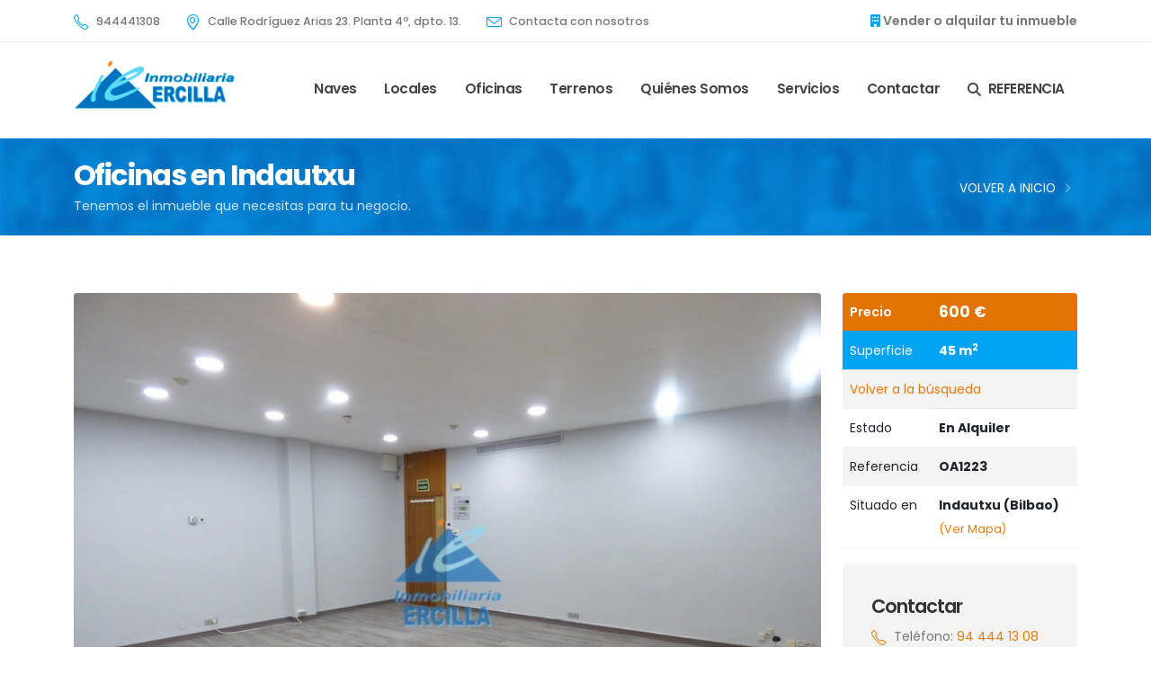

--- FILE ---
content_type: text/html; charset=UTF-8
request_url: https://inmoercilla.com/inmuebles/OA/1223/oficina-en-alquiler
body_size: 16251
content:
<!DOCTYPE html>
<html lang="es">
<head><meta charset="utf-8">
<title>Oficina En Alquiler En Indautxu (Bilbao) 45 M2  | Inmobiliaria Ercilla</title>		
<meta name="description" content=" Oficina en alquiler situada en uno de los edificios mas representativos del centro de Bilbao. Oficina diáfana con aire acondicionado y calefacción. Garaje opcional directo. ... ">       
<meta property="og:title" content="Oficina En Alquiler En Indautxu (Bilbao) 45 M2  | Inmobiliaria Ercilla" />		
<meta property="og:description" content=" Oficina en alquiler situada en uno de los edificios mas representativos del centro de Bilbao. Oficina diáfana con aire acondicionado y calefacción. Garaje opcional directo. ... " />		
<meta property="og:image" content="https://www.inmoercilla.com/imagenes/thoficina alquiler 1223.jpg" />	
 	<link rel="canonical" href="https://www.inmoercilla.com/inmuebles/OA/1223/oficina-en-alquiler"> 			
<meta name="language" content="spanish" >		
<meta property="og:site_name" content="Inmoercilla.com" />					
<meta property="og:url" content="https://inmoercilla.com/inmuebles/OA/1223/oficina-en-alquiler" />
<meta name="google-site-verification" content="_CoVoxa5MHVYFVvQ9CCftoSHYTG5gdSN3uoo6XZYT54" />



<script type="application/ld+json">
{
  "@context": "https://schema.org",
  "@type": "Product",
  "name": "Oficina en alquiler",
  "image": "https://inmoercilla.com/imagenes/thoficina alquiler 1223.jpg",
  "description": "
	Oficina en alquiler situada en uno de los edificios mas representativos del centro de Bilbao.
	Oficina di&amp;aacute;fana con aire acondicionado y calefacci&amp;oacute;n.
	Garaje opcional directo.

",
  "brand": {
    "@type": "Brand",
    "name": "Inmobiliaria Ercilla"
  },
  "offers": {
    "@type": "Offer",
    "price": "600",
    "priceCurrency": "EUR",
    "availability": "https://schema.org/InStock",
    "url": "https://inmoercilla.com/inmuebles/OA/1223/oficina-en-alquiler",
    "itemOffered": {
        "@type": "PropertyValue",
        "name": "Tipo de operación",
        "value": "Alquiler",
		"additionalProperty": {
            "@type": "QuantitativeValue",
            "name": "Superficie",
            "value": "45",
            "unitText": "m²"
        }
    }
    },
    "areaServed": {
      "@type": "Place",
      "name": "Indautxu"
    }
  }
}
</script>


		
			<script type="application/ld+json">
{
    "@context": "https://schema.org",
    "@type": "ItemList",
    "name": "Oficinas en Alquiler en Vizcaya",
    "numberOfItems": 5, 
    "itemListElement": [
                    {
                "@type": "ListItem",
                "position": 1,
                "name": "Oficina en alquiler exterior con garaje en Barakaldo",
                "url": "https:\/\/inmoercilla.com\/inmuebles\/OA\/591\/oficina-en-alquiler-exterior-con-garaje",
                "image": "https:\/\/inmoercilla.com\/imagenes\/thO0070.jpg",
                "offers": {
                    "@type": "Offer",
                    "price": "625",
                    "priceCurrency": "EUR",
                    "itemOffered": {
                        "@type": "PropertyValue",
                        "name": "Tipo de operación",
						"value": "Alquiler"
                    },
					  "additionalProperty": {
                            "@type": "QuantitativeValue",
                            "name": "Superficie",
                            "value": "63",
                            "unitText": "m²"
                        }
                },
        "location": {
          "@type": "Place",
          "name": "Barakaldo"        }
			} , 
                    {
                "@type": "ListItem",
                "position": 2,
                "name": "Oficina en alquiler c\u00e9ntrica en Ensanche",
                "url": "https:\/\/inmoercilla.com\/inmuebles\/OA\/1113\/oficina-en-alquiler-centrica",
                "image": "https:\/\/inmoercilla.com\/imagenes\/th1113-oficina-bizkaia alquiler.jpg",
                "offers": {
                    "@type": "Offer",
                    "price": "1000",
                    "priceCurrency": "EUR",
                    "itemOffered": {
                        "@type": "PropertyValue",
                        "name": "Tipo de operación",
						"value": "Alquiler"
                    },
					  "additionalProperty": {
                            "@type": "QuantitativeValue",
                            "name": "Superficie",
                            "value": "100",
                            "unitText": "m²"
                        }
                },
        "location": {
          "@type": "Place",
          "name": "Ensanche"        }
			} , 
                    {
                "@type": "ListItem",
                "position": 3,
                "name": "Oficina en alquiler con aparcamiento en Loiu",
                "url": "https:\/\/inmoercilla.com\/inmuebles\/OA\/1214\/oficina-en-alquiler-con-aparcamiento",
                "image": "https:\/\/inmoercilla.com\/imagenes\/thoficinas-alquiler 1214.jpg",
                "offers": {
                    "@type": "Offer",
                    "price": "1500",
                    "priceCurrency": "EUR",
                    "itemOffered": {
                        "@type": "PropertyValue",
                        "name": "Tipo de operación",
						"value": "Alquiler"
                    },
					  "additionalProperty": {
                            "@type": "QuantitativeValue",
                            "name": "Superficie",
                            "value": "220",
                            "unitText": "m²"
                        }
                },
        "location": {
          "@type": "Place",
          "name": "Loiu"        }
			} , 
                    {
                "@type": "ListItem",
                "position": 4,
                "name": "Oficina en alquiler totalmente exterior en Derio",
                "url": "https:\/\/inmoercilla.com\/inmuebles\/OA\/1186\/oficina-en-alquiler-totalmente-exterior",
                "image": "https:\/\/inmoercilla.com\/imagenes\/thoficina-venta-derio-exterior-323 (3).png",
                "offers": {
                    "@type": "Offer",
                    "price": "1600",
                    "priceCurrency": "EUR",
                    "itemOffered": {
                        "@type": "PropertyValue",
                        "name": "Tipo de operación",
						"value": "Alquiler"
                    },
					  "additionalProperty": {
                            "@type": "QuantitativeValue",
                            "name": "Superficie",
                            "value": "398",
                            "unitText": "m²"
                        }
                },
        "location": {
          "@type": "Place",
          "name": "Derio"        }
			} , 
                    {
                "@type": "ListItem",
                "position": 5,
                "name": "Oficina en alquiler con aparcamiento en Loiu",
                "url": "https:\/\/inmoercilla.com\/inmuebles\/OA\/1215\/oficina-en-alquiler-con-aparcamiento",
                "image": "https:\/\/inmoercilla.com\/imagenes\/thoficina-loiu 1215.jpg",
                "offers": {
                    "@type": "Offer",
                    "price": "1260",
                    "priceCurrency": "EUR",
                    "itemOffered": {
                        "@type": "PropertyValue",
                        "name": "Tipo de operación",
						"value": "Alquiler"
                    },
					  "additionalProperty": {
                            "@type": "QuantitativeValue",
                            "name": "Superficie",
                            "value": "180",
                            "unitText": "m²"
                        }
                },
        "location": {
          "@type": "Place",
          "name": "Loiu"        }
			}  
            ]
}
</script>







<!-- Favicon -->
<link rel="shortcut icon" href="https://inmoercilla.com/img/favicon.ico" type="image/x-icon" />
<!-- Mobile Metas -->
<meta name="viewport" content="width=device-width, initial-scale=1, minimum-scale=1.0, shrink-to-fit=no">
<!-- Web Fonts  -->
<link id="googleFonts" href="https://fonts.googleapis.com/css?family=Poppins:300,400,500,600,700,800%7CShadows+Into+Light&display=swap" rel="stylesheet" type="text/css">
<!-- Vendor CSS -->
<link rel="stylesheet" href="https://inmoercilla.com/vendor/bootstrap/css/bootstrap.min.css">
<link rel="stylesheet" href="https://inmoercilla.com/vendor/fontawesome-free/css/all.min.css">
<link rel="stylesheet" href="https://inmoercilla.com/vendor/animate/animate.compat.css">
<link rel="stylesheet" href="https://inmoercilla.com/vendor/simple-line-icons/css/simple-line-icons.min.css">
<link rel="stylesheet" href="https://inmoercilla.com/vendor/owl.carousel/assets/owl.carousel.min.css">
<link rel="stylesheet" href="https://inmoercilla.com/vendor/owl.carousel/assets/owl.theme.default.min.css">
<link rel="stylesheet" href="https://inmoercilla.com/vendor/magnific-popup/magnific-popup.min.css">
<!-- Theme CSS -->
<link rel="stylesheet" href="https://inmoercilla.com/css/theme.css">
<link rel="stylesheet" href="https://inmoercilla.com/css/theme-elements.css">
<link rel="stylesheet" href="https://inmoercilla.com/css/theme-blog.css">
<!-- Demo CSS -->
<link rel="stylesheet" href="https://inmoercilla.com/css/demos/demo-real-estate.css">
<!-- Skin CSS -->
<link  rel="stylesheet" href="https://inmoercilla.com/css/skins/skin-inmo.css">
<!-- Theme Custom CSS -->
<link rel="stylesheet" href="https://inmoercilla.com/css/custom.css">
<!-- Head Libs -->
<script src="https://inmoercilla.com/vendor/modernizr/modernizr.min.js"></script>

<!-- InMobi Choice. Consent Manager Tag v3.0 (for TCF 2.2) -->
<script type="text/javascript" async=true>
(function() {
  var host = window.location.hostname;
  var element = document.createElement('script');
  var firstScript = document.getElementsByTagName('script')[0];
  var url = 'https://cmp.inmobi.com'
    .concat('/choice/', 'RZ8Wvg76HpjCj', '/', host, '/choice.js?tag_version=V3');
  var uspTries = 0;
  var uspTriesLimit = 3;
  element.async = true;
  element.type = 'text/javascript';
  element.src = url;

  firstScript.parentNode.insertBefore(element, firstScript);

  function makeStub() {
    var TCF_LOCATOR_NAME = '__tcfapiLocator';
    var queue = [];
    var win = window;
    var cmpFrame;

    function addFrame() {
      var doc = win.document;
      var otherCMP = !!(win.frames[TCF_LOCATOR_NAME]);

      if (!otherCMP) {
        if (doc.body) {
          var iframe = doc.createElement('iframe');

          iframe.style.cssText = 'display:none';
          iframe.name = TCF_LOCATOR_NAME;
          doc.body.appendChild(iframe);
        } else {
          setTimeout(addFrame, 5);
        }
      }
      return !otherCMP;
    }

    function tcfAPIHandler() {
      var gdprApplies;
      var args = arguments;

      if (!args.length) {
        return queue;
      } else if (args[0] === 'setGdprApplies') {
        if (
          args.length > 3 &&
          args[2] === 2 &&
          typeof args[3] === 'boolean'
        ) {
          gdprApplies = args[3];
          if (typeof args[2] === 'function') {
            args[2]('set', true);
          }
        }
      } else if (args[0] === 'ping') {
        var retr = {
          gdprApplies: gdprApplies,
          cmpLoaded: false,
          cmpStatus: 'stub'
        };

        if (typeof args[2] === 'function') {
          args[2](retr);
        }
      } else {
        if(args[0] === 'init' && typeof args[3] === 'object') {
          args[3] = Object.assign(args[3], { tag_version: 'V3' });
        }
        queue.push(args);
      }
    }

    function postMessageEventHandler(event) {
      var msgIsString = typeof event.data === 'string';
      var json = {};

      try {
        if (msgIsString) {
          json = JSON.parse(event.data);
        } else {
          json = event.data;
        }
      } catch (ignore) {}

      var payload = json.__tcfapiCall;

      if (payload) {
        window.__tcfapi(
          payload.command,
          payload.version,
          function(retValue, success) {
            var returnMsg = {
              __tcfapiReturn: {
                returnValue: retValue,
                success: success,
                callId: payload.callId
              }
            };
            if (msgIsString) {
              returnMsg = JSON.stringify(returnMsg);
            }
            if (event && event.source && event.source.postMessage) {
              event.source.postMessage(returnMsg, '*');
            }
          },
          payload.parameter
        );
      }
    }

    while (win) {
      try {
        if (win.frames[TCF_LOCATOR_NAME]) {
          cmpFrame = win;
          break;
        }
      } catch (ignore) {}

      if (win === window.top) {
        break;
      }
      win = win.parent;
    }
    if (!cmpFrame) {
      addFrame();
      win.__tcfapi = tcfAPIHandler;
      win.addEventListener('message', postMessageEventHandler, false);
    }
  };

  makeStub();

  function makeGppStub() {
    const CMP_ID = 10;
    const SUPPORTED_APIS = [
      '2:tcfeuv2',
      '6:uspv1',
      '7:usnatv1',
      '8:usca',
      '9:usvav1',
      '10:uscov1',
      '11:usutv1',
      '12:usctv1'
    ];

    window.__gpp_addFrame = function (n) {
      if (!window.frames[n]) {
        if (document.body) {
          var i = document.createElement("iframe");
          i.style.cssText = "display:none";
          i.name = n;
          document.body.appendChild(i);
        } else {
          window.setTimeout(window.__gpp_addFrame, 10, n);
        }
      }
    };
    window.__gpp_stub = function () {
      var b = arguments;
      __gpp.queue = __gpp.queue || [];
      __gpp.events = __gpp.events || [];

      if (!b.length || (b.length == 1 && b[0] == "queue")) {
        return __gpp.queue;
      }

      if (b.length == 1 && b[0] == "events") {
        return __gpp.events;
      }

      var cmd = b[0];
      var clb = b.length > 1 ? b[1] : null;
      var par = b.length > 2 ? b[2] : null;
      if (cmd === "ping") {
        clb(
          {
            gppVersion: "1.1", // must be “Version.Subversion”, current: “1.1”
            cmpStatus: "stub", // possible values: stub, loading, loaded, error
            cmpDisplayStatus: "hidden", // possible values: hidden, visible, disabled
            signalStatus: "not ready", // possible values: not ready, ready
            supportedAPIs: SUPPORTED_APIS, // list of supported APIs
            cmpId: CMP_ID, // IAB assigned CMP ID, may be 0 during stub/loading
            sectionList: [],
            applicableSections: [-1],
            gppString: "",
            parsedSections: {},
          },
          true
        );
      } else if (cmd === "addEventListener") {
        if (!("lastId" in __gpp)) {
          __gpp.lastId = 0;
        }
        __gpp.lastId++;
        var lnr = __gpp.lastId;
        __gpp.events.push({
          id: lnr,
          callback: clb,
          parameter: par,
        });
        clb(
          {
            eventName: "listenerRegistered",
            listenerId: lnr, // Registered ID of the listener
            data: true, // positive signal
            pingData: {
              gppVersion: "1.1", // must be “Version.Subversion”, current: “1.1”
              cmpStatus: "stub", // possible values: stub, loading, loaded, error
              cmpDisplayStatus: "hidden", // possible values: hidden, visible, disabled
              signalStatus: "not ready", // possible values: not ready, ready
              supportedAPIs: SUPPORTED_APIS, // list of supported APIs
              cmpId: CMP_ID, // list of supported APIs
              sectionList: [],
              applicableSections: [-1],
              gppString: "",
              parsedSections: {},
            },
          },
          true
        );
      } else if (cmd === "removeEventListener") {
        var success = false;
        for (var i = 0; i < __gpp.events.length; i++) {
          if (__gpp.events[i].id == par) {
            __gpp.events.splice(i, 1);
            success = true;
            break;
          }
        }
        clb(
          {
            eventName: "listenerRemoved",
            listenerId: par, // Registered ID of the listener
            data: success, // status info
            pingData: {
              gppVersion: "1.1", // must be “Version.Subversion”, current: “1.1”
              cmpStatus: "stub", // possible values: stub, loading, loaded, error
              cmpDisplayStatus: "hidden", // possible values: hidden, visible, disabled
              signalStatus: "not ready", // possible values: not ready, ready
              supportedAPIs: SUPPORTED_APIS, // list of supported APIs
              cmpId: CMP_ID, // CMP ID
              sectionList: [],
              applicableSections: [-1],
              gppString: "",
              parsedSections: {},
            },
          },
          true
        );
      } else if (cmd === "hasSection") {
        clb(false, true);
      } else if (cmd === "getSection" || cmd === "getField") {
        clb(null, true);
      }
      //queue all other commands
      else {
        __gpp.queue.push([].slice.apply(b));
      }
    };
    window.__gpp_msghandler = function (event) {
      var msgIsString = typeof event.data === "string";
      try {
        var json = msgIsString ? JSON.parse(event.data) : event.data;
      } catch (e) {
        var json = null;
      }
      if (typeof json === "object" && json !== null && "__gppCall" in json) {
        var i = json.__gppCall;
        window.__gpp(
          i.command,
          function (retValue, success) {
            var returnMsg = {
              __gppReturn: {
                returnValue: retValue,
                success: success,
                callId: i.callId,
              },
            };
            event.source.postMessage(msgIsString ? JSON.stringify(returnMsg) : returnMsg, "*");
          },
          "parameter" in i ? i.parameter : null,
          "version" in i ? i.version : "1.1"
        );
      }
    };
    if (!("__gpp" in window) || typeof window.__gpp !== "function") {
      window.__gpp = window.__gpp_stub;
      window.addEventListener("message", window.__gpp_msghandler, false);
      window.__gpp_addFrame("__gppLocator");
    }
  };

  makeGppStub();

  var uspStubFunction = function() {
    var arg = arguments;
    if (typeof window.__uspapi !== uspStubFunction) {
      setTimeout(function() {
        if (typeof window.__uspapi !== 'undefined') {
          window.__uspapi.apply(window.__uspapi, arg);
        }
      }, 500);
    }
  };

  var checkIfUspIsReady = function() {
    uspTries++;
    if (window.__uspapi === uspStubFunction && uspTries < uspTriesLimit) {
      console.warn('USP is not accessible');
    } else {
      clearInterval(uspInterval);
    }
  };

  if (typeof window.__uspapi === 'undefined') {
    window.__uspapi = uspStubFunction;
    var uspInterval = setInterval(checkIfUspIsReady, 6000);
  }
})();
</script>
<!-- End InMobi Choice. Consent Manager Tag v3.0 (for TCF 2.2) -->




<!-- Google tag (gtag.js) -->
<script async src="https://www.googletagmanager.com/gtag/js?id=G-WSGEC3Q9ND"></script>
<script>
  window.dataLayer = window.dataLayer || [];
  function gtag(){dataLayer.push(arguments);}
  gtag('js', new Date());

  gtag('config', 'G-WSGEC3Q9ND');
</script>

	</head>
	<body class="loading-overlay-showing" data-loading-overlay data-plugin-options="{'hideDelay': 500}">
		<div class="loading-overlay">
			<div class="bounce-loader">
				<div class="bounce1"></div>
				<div class="bounce2"></div>
				<div class="bounce3"></div>
			</div>
		</div>

		<div class="body">
			<header id="header" class="header-effect-shrink" data-plugin-options="{'stickyEnabled': true, 'stickyEffect': 'shrink', 'stickyEnableOnBoxed': true, 'stickyEnableOnMobile': false, 'stickyChangeLogo': true, 'stickyStartAt': 120, 'stickyHeaderContainerHeight': 70}">
				<div class="header-body border-top-0">
					<div class="header-top">
						<div class="container">
							<div class="header-row py-2">
								<div class="header-column justify-content-start">
									<div class="header-row">
										<nav class="header-nav-top">
											<ul class="list list-unstyled list-inline mb-0">
												<li class="list-inline-item me-4 mb-0">
													<i class="icons icon-phone text-color-secondary text-4 position-relative top-4 me-1"></i>
													<a href="tel:+34944441308" class="text-default text-hover-secondary font-weight-medium text-decoration-none text-2">
														944441308
													</a>
												</li>
												<li class="list-inline-item me-4 mb-0 d-none d-lg-inline-block">
													<i class="icons icon-location-pin text-color-secondary text-4 position-relative top-4 me-1"></i>
													<a href="#" class="text-default text-hover-secondary font-weight-medium text-decoration-none text-2">
														Calle Rodríguez Arias 23. Planta 4º, dpto. 13.
													</a>
												</li>
												<li class="list-inline-item me-4 mb-0 d-none d-md-inline-block">
													<i class="icons icon-envelope text-color-secondary text-4 position-relative top-4 me-1"></i>
													<a href="/contactar" class="text-default text-hover-secondary font-weight-medium text-decoration-none text-2">
														Contacta con nosotros
													</a>
												</li>
											</ul>
										</nav>
									</div>
								</div>
								<div class="header-column justify-content-end">
									<div class="header-row">
										<ul class="list list-unstyled list-inline mb-0">											
											<li class="list-inline-item me-0 mb-0">
												<a href="https://inmoercilla.com/alquilar-vender-inmuebles" class="text-default text-hover-secondary font-weight-semibold text-decoration-none text-3">
													<i class="fas fa-building text-secondary"></i> Vender o alquilar tu inmueble
												</a>
											</li>
										</ul>
									</div>
								</div>
							</div>
						</div>
					</div>
					<div class="header-container container">
						<div class="header-row">
							<div class="header-column">
								<div class="header-row">
									<div class="header-logo">
										<a href="/">
											<img alt="Inmobiliaria Ercilla" width="180" height="70" data-sticky-width="180" data-sticky-height="70" src="https://www.inmoercilla.com/img/logo-inmo.png" loading="lazy">
										</a>
									</div>
								</div>
							</div>
							<div class="header-column justify-content-end">
								<div class="header-row">
									<div class="header-nav header-nav-links order-2 order-lg-1">
										<div class="header-nav-main header-nav-main-square header-nav-main-dropdown-no-borders header-nav-main-dropdown-modern header-nav-main-effect-2 header-nav-main-sub-effect-1">
											<nav class="collapse">
												<ul class="nav nav-pills" id="mainNav">
																																							<li class="dropdown">
														<a href="https://www.inmoercilla.com/naves-pabellones-industriales" class="nav-link 	 dropdown-toggle  ">
														Naves
														</a>														
																
														<ul class="dropdown-menu">
																									<li><a class="dropdown-item" href="https://www.inmoercilla.com/naves-pabellones-industriales-alquiler">Naves en alquiler</a></li>
																							<li><a class="dropdown-item" href="https://www.inmoercilla.com/naves-pabellones-industriales-venta">Naves en venta</a></li>
																												
														</ul>														
																										</li>
																										<li class="dropdown">
														<a href="https://www.inmoercilla.com/locales-comerciales-lonjas" class="nav-link 	 dropdown-toggle  ">
														Locales
														</a>														
																
														<ul class="dropdown-menu">
																									<li><a class="dropdown-item" href="https://www.inmoercilla.com/locales-comerciales-lonjas-alquiler">Locales en alquiler</a></li>
																							<li><a class="dropdown-item" href="https://www.inmoercilla.com/locales-comerciales-lonjas-venta">Locales en venta</a></li>
																												
														</ul>														
																										</li>
																										<li class="dropdown">
														<a href="https://www.inmoercilla.com/oficinas" class="nav-link 	 dropdown-toggle  ">
														Oficinas
														</a>														
																
														<ul class="dropdown-menu">
																									<li><a class="dropdown-item" href="https://www.inmoercilla.com/oficinas-alquiler">Oficinas en alquiler</a></li>
																							<li><a class="dropdown-item" href="https://www.inmoercilla.com/oficinas-venta">Oficinas en venta</a></li>
																												
														</ul>														
																										</li>
																										<li class="dropdown">
														<a href="https://www.inmoercilla.com/terrenos" class="nav-link 	 dropdown-toggle  ">
														Terrenos
														</a>														
																
														<ul class="dropdown-menu">
																									<li><a class="dropdown-item" href="https://www.inmoercilla.com/terrenos-alquiler">Terrenos en alquiler</a></li>
																							<li><a class="dropdown-item" href="https://www.inmoercilla.com/terrenos-venta">Terrenos en venta</a></li>
																												
														</ul>														
																										</li>
																										<li class="dropdown">
														<a href="https://www.inmoercilla.com/info/quienes-somos" class="nav-link 	 ">
														Quiénes Somos
														</a>														
																											</li>
																										<li class="dropdown">
														<a href="https://www.inmoercilla.com/servicios" class="nav-link 	 dropdown-toggle  ">
														Servicios
														</a>														
																
														<ul class="dropdown-menu">
																									<li><a class="dropdown-item" href="https://www.inmoercilla.com/info/asesoramiento">Asesoramiento y valoración</a></li>
																							<li><a class="dropdown-item" href="https://www.inmoercilla.com/alquilar-vender-inmuebles">Vendemos o alquilamos tu inmueble</a></li>
																							<li><a class="dropdown-item" href="https://www.inmoercilla.com/info/inversiones">Inversiones inmobiliarias</a></li>
																							<li><a class="dropdown-item" href="https://www.inmoercilla.com/info/gestion-patrimonial">Gestión Patrimonial</a></li>
																							<li><a class="dropdown-item" href="https://www.inmoercilla.com/info/buscamos-inmueble">Búsqueda de inmuebles</a></li>
																												
														</ul>														
																										</li>
																										<li class="dropdown">
														<a href="https://www.inmoercilla.com/contactar" class="nav-link 	 ">
														Contactar
														</a>														
																											</li>
																										
													<li class="dropdown dropdown-mega" id="headerSearchProperties ">
														<a  href="#"class="nav-link" >
															<i class="fas fa-search me-2"></i> REFERENCIA
														</a>
														<ul class="dropdown-menu  ms-0">
															<li>
																<div class="dropdown-mega-content mt-3 mt-lg-0">
																	<form class="form-style-3" id="propertiesFormHeader" action="https://inmoercilla.com/buscarref" method="POST">
																		<input type="hidden" name="_token" value="MKvsu7h4jYyvI7Y0k0H1gZTJymONA0URseySyKWJ">																		<div class="container p-0">
																			<div class="row">
																				<div class="col-lg-6 mb-2 mb-lg-0 text-3">Escribe la referencia en la caja de búsqueda</div>
																	<div class="col-lg-3 mb-2 mb-lg-0">
							<input type="text" class=" form-control text-default box-shadow-none" placeholder="Referencia" name="referencia">
														</div>
																<div class="col-lg-2 mb-2 mb-lg-0">
																					<div class="d-grid gap-2">
																						<input type="submit" value="BUSCAR" class="btn btn-secondary font-weight-semibold border-0 p-relative bottom-3 text-1 text-uppercase mt-1 btn-px-4 btn-py-2">
																					</div>
																				</div>
																			</div>
																		</div>
																	</form>
																</div>
															</li>
														</ul>
													</li>
												</ul>
											</nav>
										</div>
										<button class="btn header-btn-collapse-nav" data-bs-toggle="collapse" data-bs-target=".header-nav-main nav">
											<i class="fas fa-bars"></i>
										</button>
									</div>									
								</div>
							</div>
						</div>
					</div>
				</div>
			</header>
			<div role="main" class="main">			
			      
    <section class="section section-text-light section-background  section-center my-1 py-1 appear-animation" data-appear-animation="fadeInUpShorter" data-appear-animation-delay="100" style="background-image: url( https://inmoercilla.com/img/custom-header-bg.jpg);">
                <div class="container position-relative z-index-2">
						<div class="row text-center text-md-start py-3">
							<div class="col-md-8 order-2 order-md-1 align-self-center p-static">
																<h2 class="font-weight-bold text-color-light text-8 mb-0">Oficinas en Indautxu</h2>
								 
																<p class="text-color-white opacity-8 mb-0">Tenemos el inmueble que necesitas para tu negocio.</p>
															</div>
							<div class="col-md-4 order-1 order-md-2 align-self-center">
								<ul class="breadcrumb breadcrumb-light d-block text-md-end text-4 mb-0">
									
									<li><a href="/" class="text-decoration-none">Volver a Inicio</a></li>									
									<li class="text-upercase active"></li>
								</ul>
							</div>
						</div>
					</div>			
				</section>

            <div class="container py-5 my-3">
            <div class="row appear-animation" data-appear-animation="fadeInUpShorter" data-appear-animation-delay="100">
                <div class="col-lg-9"  >
                    <div class="thumb-gallery">
                        <div class="lightbox"
                            data-plugin-options="{'delegate': 'a', 'type': 'image', 'gallery': {'enabled': true}}">
                            <div class="owl-carousel owl-theme manual thumb-gallery-detail show-nav-hover"
                                id="thumbGalleryDetail">
                                                                    <div class="border-radius overflow-hidden">
                                        <a href="https://www.inmoercilla.com/imagenes/oficina alquiler 1223.jpg">
                                            <span class="thumb-info thumb-info-centered-info thumb-info-no-borders text-4">
                                                <span class="thumb-info-wrapper text-4">
                                                    <img alt="Oficina en alquiler"
                                                        src="https://www.inmoercilla.com/imagenes/oficina alquiler 1223.jpg"
                                                        class="img-fluid mb-2" loading="lazy"
                                                        style="width:100%;object-fit:cover;height:auto">
                                                    <span class="thumb-info-title text-4">
                                                        <span class="thumb-info-inner text-4"><i
                                                                class="icon-magnifier icons text-4"></i></span>
                                                    </span>
                                                </span>
                                            </span>
                                        </a>
                                    </div>
                                
                                                                                                            <div class="border-radius overflow-hidden">
                                            <a href="https://www.inmoercilla.com/imagenes/../imagenes/oficina centro bilbao 1223_r9qrjaal.jpg">
                                                <span
                                                    class="thumb-info thumb-info-centered-info thumb-info-no-borders text-4">
                                                    <span class="thumb-info-wrapper text-4">
                                                        <img alt="Oficina en alquiler"
                                                            src="https://www.inmoercilla.com/imagenes/../imagenes/oficina centro bilbao 1223_r9qrjaal.jpg"
                                                            class="img-fluid" loading="lazy"
                                                            style="width:100%;height:auto;object-fit:cover">
                                                        <span class="thumb-info-title text-4">
                                                            <span class="thumb-info-inner text-4"><i
                                                                    class="icon-magnifier icons text-4"></i></span>
                                                        </span>
                                                    </span>
                                                </span>
                                            </a>
                                        </div>
                                                                            <div class="border-radius overflow-hidden">
                                            <a href="https://www.inmoercilla.com/imagenes/../imagenes/oficina bilbao alquiler 1223_qfemyem7.jpg">
                                                <span
                                                    class="thumb-info thumb-info-centered-info thumb-info-no-borders text-4">
                                                    <span class="thumb-info-wrapper text-4">
                                                        <img alt="Oficina en alquiler"
                                                            src="https://www.inmoercilla.com/imagenes/../imagenes/oficina bilbao alquiler 1223_qfemyem7.jpg"
                                                            class="img-fluid" loading="lazy"
                                                            style="width:100%;height:auto;object-fit:cover">
                                                        <span class="thumb-info-title text-4">
                                                            <span class="thumb-info-inner text-4"><i
                                                                    class="icon-magnifier icons text-4"></i></span>
                                                        </span>
                                                    </span>
                                                </span>
                                            </a>
                                        </div>
                                                                    

                            </div>
                        </div>

                        <div class="owl-carousel owl-theme manual thumb-gallery-thumbs mt" id="thumbGalleryThumbs">


                                                            <div class="border-radius overflow-hidden">
                                    <img alt="Oficina en alquiler"
                                        src="https://www.inmoercilla.com/imagenes/thoficina alquiler 1223.jpg"
                                        class="img-fluid cur-pointer" loading="lazy"
                                        style="width:100%;height:auto;object-fit:cover">
                                </div>
                            
                                                                                                <div class="border-radius overflow-hidden">
                                        <img alt="Oficina en alquiler"
                                            src="https://www.inmoercilla.com/imagenes/../imagenes/thoficina centro bilbao 1223_1uz0zxh3.jpg"
                                            class="img-fluid cur-pointer" loading="lazy"
                                            style="width:100%;height:auto;object-fit:cover">
                                    </div>
                                                                    <div class="border-radius overflow-hidden">
                                        <img alt="Oficina en alquiler"
                                            src="https://www.inmoercilla.com/imagenes/../imagenes/thoficina bilbao alquiler 1223_w9ulwubk.jpg"
                                            class="img-fluid cur-pointer" loading="lazy"
                                            style="width:100%;height:auto;object-fit:cover">
                                    </div>
                                                            

                        </div>
                    </div>


                    <div class="row">
                        <div class="col-md-12">

                            <h1 class="my-3 text-6">Oficina en alquiler en <span class="text-color-secondary">Indautxu </span></h1>
                            <p><ul>
	<li><strong>Oficina en alquiler</strong> situada en uno de los edificios mas representativos del centro de Bilbao.</li>
	<li>Oficina di&aacute;fana con aire acondicionado y calefacci&oacute;n.</li>
	<li>Garaje opcional directo.</li>
</ul>
</p>


                            <h3 class="my-3 ">Características del inmueble</h3>

<ul class="list list-icons list-secondary row m-0">

            <li class="col-sm-6 col-lg-4 pe-none col-6"><button class="btn btn-secondary  w-100  "><i class="fas fa-check"></i> Superficie:
                <b>45  m<sup>2</b></button></li>
    
    
    
    
    
    
    
    
    

    
    
    
    
    
    
    

                        <li class="col-sm-6 col-lg-4 pe-none col-6"><button class=" w-100 btn btn-light  "><i class="fas fa-check"></i>
                    Ascensor</button></li>
            
                        <li class="col-sm-6 col-lg-4 pe-none col-6"><button class=" w-100 btn btn-light  "><i class="fas fa-check"></i>
                    Calefacción</button></li>
            
                        <li class="col-sm-6 col-lg-4 pe-none col-6"><button class=" w-100 btn btn-light  "><i class="fas fa-check"></i> Aire ac.</button></li>
            
    
    
    
    
    
    
    

    

    



    

    
    
    	
</ul>
							

							
                        </div>
                    </div>

                                        <hr class="solid my-5">

                    <div id="map">
                        <h3 class="mt-5 mb-3">Localización del inmueble</h3>
                        <div class="border-radius overflow-hidden mt-0 mb-4">
                            <div id="googlemaps" class="google-map m-0"></div>
                        </div>
                    </div>
                    

                </div>

                <div class="col-lg-3  appear-animation" data-appear-animation="fadeInUpShorter" data-appear-animation-delay="200">
                    <aside class="sidebar" id="sidebar" >

                        <div class="border-radius overflow-hidden">

                            <table class="table table-striped">
                                <tbody>
                                    <tr>
                                        <td class="bg-color-primary text-light align-middle font-weight-semibold">
                                            Precio
                                        </td>
                                        <td class="text-4 font-weight-bold align-middle bg-color-primary text-light">
                                            600 €
                                        </td>
                                    </tr>
                                    <tr class="bg-color-secondary text-light">
                                        <td >
                                            Superficie
                                        </td>
                                        <td>
                                            <strong>  45 m<sup>2</sup> </strong>
                                        </td>
                                    </tr>
                                    <tr>
                                        <td colspan="2"><a href="javascript:history.back()">Volver a la búsqueda</a></td>
                                    </tr>
                                    
                                    <tr>
                                        <td >Estado</td><td> <strong>En Alquiler</strong></td>
                                    </tr>
                                    <tr>
                                        <td >
                                            Referencia
                                        </td>
                                        <td>
                                            <strong>  OA1223 </strong>
                                        </td>
                                    </tr>
                                    <tr>
                                        <td>
                                            Situado en
                                        </td>
                                        <td>
                                            <strong> Indautxu (Bilbao) </strong><br><a href="#map"
                                                class="text-2" data-hash data-hash-offset="0" data-hash-offset-lg="100">(Ver
                                                Mapa)</a>
                                        </td>
                                    </tr>
                                   
                                </tbody>
                            </table>
                        </div>

                        <div class="row">
                            <div class="col-12">
                                <div class="card custom-card-info bg-color-quaternary border-0 mb-4">
                                    <div class="card-body bg-transparent p-relative p-4 m-2 z-index-1">
                                        <h3 class="text-color-dark font-weight-semibold text-5 d-block mt-1 mb-2">Contactar
                                        </h3>

                                        <span class="text-3"> <i
                                                class="icons icon-phone text-color-primary text-4 position-relative top-4 me-1"></i>
                                            Teléfono: <a href="tel:+34944441308">94 444 13 08</a> </span>

                                        <button class="btn btn-modern btn-primary mt-2" data-bs-toggle="modal"
                                            data-bs-target="#defaultModal">
                                            Solicitar más información
                                        </button>
                              



                                    </div>
                                </div>
                            </div>

                            <div class="col-12">
                                <div class="card custom-card-info bg-color-quaternary border-0 mb-4">
                                    <div class="card-body bg-transparent p-relative p-4 m-2 z-index-1">
                                        <h3 class="text-color-dark font-weight-semibold text-5 d-block mt-1 mb-2">Compartir
                                        </h3>

                                        <button class="btn btn-modern btn-success mt-2" >
                                            <a href="https://api.whatsapp.com/send?text=https://www.inmoercilla.com/inmuebles/OA/1223/oficina-en-alquiler                                                " class="text-white" target="_blank">
                                              Enviar por Whatsapp  <i class="fa-brands fa-whatsapp text-white"></i></a>
                                       
                                    </button>

                              



                                    </div>
                                </div>
                            </div>


                        </div>

                    </aside>
                </div>



            </div>



        </div>


        <div class="modal fade" id="defaultModal" tabindex="-1" role="dialog" aria-labelledby="defaultModalLabel"
            aria-hidden="true">
            <div class="modal-dialog">
                <div class="modal-content">
                    <div class="modal-header">
                        <h4 class="modal-title" id="defaultModalLabel">Formulario Contacto</h4>
                        <button type="button" class="btn-close" data-bs-dismiss="modal"
                            aria-hidden="true">&times;</button>
                    </div>
                    <div class="modal-body">

                        <p>Contacta con nosotros para solicitar más información de este inmueble o concertar una visita. No
                            olvides rellenar tus datos de contacto.</p>

                        <form class="contact-form form-style-3" action="https://www.inmoercilla.com/php/contact-form.php" method="POST">
                            <div class="contact-form-success alert alert-success d-none mt-4">
                                <strong>Correcto!</strong> Tu mensaje ha sido enviado. Te resonderemos lo antes posible.
                            </div>

                            <div class="contact-form-error alert alert-danger d-none mt-4">
                                <strong>Error!</strong> There was an error sending your message.
                                <span class="mail-error-message text-1 d-block"></span>
                            </div>

                            <div class="row">
                                <div class="form-group mb-2">
                                    <input type="text" value=""
                                        data-msg-required="Introduce el nombre de la persona de contacto." maxlength="100"
                                        class="form-control bg-color-light box-shadow-none border-0" name="name"
                                        id="name" required placeholder="Nombre *">
                                </div>
                            </div>
                            <div class="row">
                                <div class="form-group mb-2">
                                    <input type="email" value=""
                                        data-msg-required="Necesitamos tu correo electrónico."
                                        data-msg-email="Please enter a valid email address." maxlength="100"
                                        class="form-control bg-color-light box-shadow-none border-0" name="email"
                                        id="email" required placeholder="E-mail *">
                                </div>
                            </div>
                            <div class="row">
                                <div class="form-group mb-2">
                                    <input type="text" value=""
                                        data-msg-required="Please enter your phone number." maxlength="100"
                                        class="form-control bg-color-light box-shadow-none border-0" name="phone"
                                        id="phone" placeholder="Teléfono de contacto">
                                </div>
                            </div>
                            <div class="row">
                                <div class="form-group mb-2">
                                    <textarea maxlength="300" data-msg-required="Please enter your message." rows="5"
                                        class="form-control bg-color-light box-shadow-none border-0" name="message" id="message" required
                                        placeholder="Solicita Información"></textarea>
										
										
										<input type="text" class="d-none form-control" maxlength="20" id="lastname" name="lastname" value=""> 
										
                                </div>
                            </div>
                            <div class="row">
                                <div class="form-group mb-0">
                                    <div class="d-grid gap-2">
                                        <button
                                            class="btn btn-secondary font-weight-semibold border-0 p-relative text-2 text-uppercase mt-1 btn-px-4 btn-py-2 mb-2"
                                            type="submit" disabled="disabled" id="botonenviar">Enviar Mensaje</button>
                                    </div>
                                </div>
                            </div>
							
								

                            
                            <input type="hidden" name="enlace" value="//inmoercilla.com/inmuebles/OA/1223/oficina-en-alquiler">
  <input type="checkbox" value="1" name="termin" id="termin" onclick="enviar()" /> He leído y acepto los <a href="https://inmoercilla.com/info/avisolegal" target="_blank" ><b>términos de uso.</a></b></a>

  <script>

    //para los checks de formularios
    function enviar(){
        if (document.getElementById("termin").checked == true) {
        document.getElementById("botonenviar").disabled = false;
        
        }
        else{
        document.getElementById("botonenviar").disabled = true;
        
        }
        }
    
    </script>
                            </div>
                        </form>



                        <p class="text-1">

                            Contacta con nosotros sin preocupaciones. Tus datos están protegidos ya que cumplimos con la
                            RGPD (Reglamento general de protección de datos)
                        <ul class="text-1">
                            <li><b>Responsable:</b> GESTIÓN INMOBILIARIA ERCILLA S.L.U.</li>
                            <li><b>Finalidad:</b> Responder a tu petición de información solicitada a través de este
                                formulario.</li>
                            <li><b>Legitimación:</b> Tu consentimiento mediante el uso de la casilla de confirmación. </li>
                            <li><b>Derechos:</b> Tienes derecho a acceder, rectificar y/o eliminar tus datos.</li>                        </ul>
                        </p>
                    </div>
                    <div class="modal-footer">
                        <button type="button" class="btn btn-light" data-bs-dismiss="modal">Cerrar</button>
                    </div>
                </div>
            </div>
        </div>

         
             
        <section class="section">
    <div class="container">
        <h3 class="mb-3 font-weight-semibold text-5">Oficinas relacionados que te podrían interesar</h3>
    </div>
    <div class="owl-carousel owl-theme2 mb-0 pb-4" data-plugin-options="{'items': 4, 'autoplay': true, 'autoplayTimeout': 5000, 'margin': 10}">
                                            
        
                        <div class="card custom-card-info border-0">
                            <div class="card-body overflow-hidden p-relative z-index-1">
                                <a href="https://inmoercilla.com/inmuebles/OA/591/oficina-en-alquiler-exterior-con-garaje" class="text-decoration-none">
                                    <span class="custom-card-info-type bg-primary text-color-light px-3 py-1 text-1 font-weight-semibold text-uppercase d-inline-block p-absolute top-8 left-8">
                                                                                
                                        Alquiler
                                    </span>
                                    <span class="custom-card-info-img d-block">
                                        
                                        <img src="https://www.inmoercilla.com/imagenes/thO0070.jpg" class="img-fluid" loading="lazy" style="width:100%;height:250px;object-fit:cover" alt="Ver Oficina en alquiler exterior con garaje">
                                        
                                        
                                    </span>
                                    
                                    <span class="custom-card-info-header d-block p-relative" style="min-height:85px">
                                        <strong class="text-dark  text-4 p-2">Oficina en alquiler exterior con garaje</strong>
                                    </span>
                                    <span class="custom-card-info-content d-block">
                                        <h4 class="text-dark mb-1 text-5"><i class="fas fa-map-marker text-danger"></i> &nbsp;BARAKALDO&nbsp;Margen Izq.</h4>
                                        <ul class="list list-unstyled list-inline mb-0">
                                            <li class="list-inline-item me-2 mb-0">
                                                <p class="text-default text-uppercase text-3">Superficie: <b>63 m</b></p>
                                            </li>
                                            <li class="list-inline-item me-2 mb-0">
                                                <p class="text-default text-uppercase text-3">Ref:  <b>OA591 </b></p>
                                            </li>					
                                        </ul>
                                        <span class="custom-card-info-header d-block p-relative">
                                            <p class="text-light bg-secondary text-4 p-2">625 €</p>
                                        </span>
                                    </span>
                                    </a>
                            </div>
                        </div>
                           
                        <div class="card custom-card-info border-0">
                            <div class="card-body overflow-hidden p-relative z-index-1">
                                <a href="https://inmoercilla.com/inmuebles/OA/1113/oficina-en-alquiler-centrica" class="text-decoration-none">
                                    <span class="custom-card-info-type bg-primary text-color-light px-3 py-1 text-1 font-weight-semibold text-uppercase d-inline-block p-absolute top-8 left-8">
                                                                                
                                        Alquiler
                                    </span>
                                    <span class="custom-card-info-img d-block">
                                        
                                        <img src="https://www.inmoercilla.com/imagenes/th1113-oficina-bizkaia alquiler.jpg" class="img-fluid" loading="lazy" style="width:100%;height:250px;object-fit:cover" alt="Ver Oficina en alquiler céntrica">
                                        
                                        
                                    </span>
                                    
                                    <span class="custom-card-info-header d-block p-relative" style="min-height:85px">
                                        <strong class="text-dark  text-4 p-2">Oficina en alquiler céntrica</strong>
                                    </span>
                                    <span class="custom-card-info-content d-block">
                                        <h4 class="text-dark mb-1 text-5"><i class="fas fa-map-marker text-danger"></i> &nbsp;BILBAO - ENSANCHE&nbsp;Bilbao</h4>
                                        <ul class="list list-unstyled list-inline mb-0">
                                            <li class="list-inline-item me-2 mb-0">
                                                <p class="text-default text-uppercase text-3">Superficie: <b>100 m</b></p>
                                            </li>
                                            <li class="list-inline-item me-2 mb-0">
                                                <p class="text-default text-uppercase text-3">Ref:  <b>OA1113 </b></p>
                                            </li>					
                                        </ul>
                                        <span class="custom-card-info-header d-block p-relative">
                                            <p class="text-light bg-secondary text-4 p-2">1.000 €</p>
                                        </span>
                                    </span>
                                    </a>
                            </div>
                        </div>
                           
                        <div class="card custom-card-info border-0">
                            <div class="card-body overflow-hidden p-relative z-index-1">
                                <a href="https://inmoercilla.com/inmuebles/OA/1214/oficina-en-alquiler-con-aparcamiento" class="text-decoration-none">
                                    <span class="custom-card-info-type bg-primary text-color-light px-3 py-1 text-1 font-weight-semibold text-uppercase d-inline-block p-absolute top-8 left-8">
                                                                                
                                        Alquiler
                                    </span>
                                    <span class="custom-card-info-img d-block">
                                        
                                        <img src="https://www.inmoercilla.com/imagenes/thoficinas-alquiler 1214.jpg" class="img-fluid" loading="lazy" style="width:100%;height:250px;object-fit:cover" alt="Ver Oficina en alquiler con aparcamiento">
                                        
                                        
                                    </span>
                                    
                                    <span class="custom-card-info-header d-block p-relative" style="min-height:85px">
                                        <strong class="text-dark  text-4 p-2">Oficina en alquiler con aparcamiento</strong>
                                    </span>
                                    <span class="custom-card-info-content d-block">
                                        <h4 class="text-dark mb-1 text-5"><i class="fas fa-map-marker text-danger"></i> &nbsp;&nbsp;Txorierri</h4>
                                        <ul class="list list-unstyled list-inline mb-0">
                                            <li class="list-inline-item me-2 mb-0">
                                                <p class="text-default text-uppercase text-3">Superficie: <b>220 m</b></p>
                                            </li>
                                            <li class="list-inline-item me-2 mb-0">
                                                <p class="text-default text-uppercase text-3">Ref:  <b>OA1214 </b></p>
                                            </li>					
                                        </ul>
                                        <span class="custom-card-info-header d-block p-relative">
                                            <p class="text-light bg-secondary text-4 p-2">1.500 €</p>
                                        </span>
                                    </span>
                                    </a>
                            </div>
                        </div>
                           
                        <div class="card custom-card-info border-0">
                            <div class="card-body overflow-hidden p-relative z-index-1">
                                <a href="https://inmoercilla.com/inmuebles/OA/1186/oficina-en-alquiler-totalmente-exterior" class="text-decoration-none">
                                    <span class="custom-card-info-type bg-primary text-color-light px-3 py-1 text-1 font-weight-semibold text-uppercase d-inline-block p-absolute top-8 left-8">
                                                                                
                                        Alquiler
                                    </span>
                                    <span class="custom-card-info-img d-block">
                                        
                                        <img src="https://www.inmoercilla.com/imagenes/thoficina-venta-derio-exterior-323 (3).png" class="img-fluid" loading="lazy" style="width:100%;height:250px;object-fit:cover" alt="Ver Oficina en alquiler totalmente exterior">
                                        
                                        
                                    </span>
                                    
                                    <span class="custom-card-info-header d-block p-relative" style="min-height:85px">
                                        <strong class="text-dark  text-4 p-2">Oficina en alquiler totalmente exterior</strong>
                                    </span>
                                    <span class="custom-card-info-content d-block">
                                        <h4 class="text-dark mb-1 text-5"><i class="fas fa-map-marker text-danger"></i> &nbsp;&nbsp;Txorierri</h4>
                                        <ul class="list list-unstyled list-inline mb-0">
                                            <li class="list-inline-item me-2 mb-0">
                                                <p class="text-default text-uppercase text-3">Superficie: <b>398 m</b></p>
                                            </li>
                                            <li class="list-inline-item me-2 mb-0">
                                                <p class="text-default text-uppercase text-3">Ref:  <b>OA1186 </b></p>
                                            </li>					
                                        </ul>
                                        <span class="custom-card-info-header d-block p-relative">
                                            <p class="text-light bg-secondary text-4 p-2">1.600 €</p>
                                        </span>
                                    </span>
                                    </a>
                            </div>
                        </div>
                           
                        <div class="card custom-card-info border-0">
                            <div class="card-body overflow-hidden p-relative z-index-1">
                                <a href="https://inmoercilla.com/inmuebles/OA/1215/oficina-en-alquiler-con-aparcamiento" class="text-decoration-none">
                                    <span class="custom-card-info-type bg-primary text-color-light px-3 py-1 text-1 font-weight-semibold text-uppercase d-inline-block p-absolute top-8 left-8">
                                                                                
                                        Alquiler
                                    </span>
                                    <span class="custom-card-info-img d-block">
                                        
                                        <img src="https://www.inmoercilla.com/imagenes/thoficina-loiu 1215.jpg" class="img-fluid" loading="lazy" style="width:100%;height:250px;object-fit:cover" alt="Ver Oficina en alquiler con aparcamiento">
                                        
                                        
                                    </span>
                                    
                                    <span class="custom-card-info-header d-block p-relative" style="min-height:85px">
                                        <strong class="text-dark  text-4 p-2">Oficina en alquiler con aparcamiento</strong>
                                    </span>
                                    <span class="custom-card-info-content d-block">
                                        <h4 class="text-dark mb-1 text-5"><i class="fas fa-map-marker text-danger"></i> &nbsp;&nbsp;Txorierri</h4>
                                        <ul class="list list-unstyled list-inline mb-0">
                                            <li class="list-inline-item me-2 mb-0">
                                                <p class="text-default text-uppercase text-3">Superficie: <b>180 m</b></p>
                                            </li>
                                            <li class="list-inline-item me-2 mb-0">
                                                <p class="text-default text-uppercase text-3">Ref:  <b>OA1215 </b></p>
                                            </li>					
                                        </ul>
                                        <span class="custom-card-info-header d-block p-relative">
                                            <p class="text-light bg-secondary text-4 p-2">1.260 €</p>
                                        </span>
                                    </span>
                                    </a>
                            </div>
                        </div>
                                                       </div>
                                </section>
                         
	
		
        
                <script src="https://maps.googleapis.com/maps/api/js?key=AIzaSyBS6_ZybIdfQNZR9dIgUep-bZtL4fLf7MI&callback=Function.prototype"></script>
        <script>

        function initializeGoogleMaps() {
        // Map Markers
        var mapMarkers = [{
            latitude: 43.262158,
            longitude: -2.936731,
            html: "<strong>Oficina en alquiler</strong>",
            icon: {
                image: "https://inmoercilla.com/img/pin.png",
                iconsize: [26, 46],
                iconanchor: [12, 46]
            },
            popup: true
        }];

        // Map Initial Location
        var initLatitude =  43.262158;
        var initLongitude =  -2.936731;        
        

        // Map Extended Settings
        var mapSettings = {
            controls: {
                draggable: (($.browser.mobile) ? true : true),
                panControl: true,
                zoomControl: true,
                mapTypeControl: true,
                scaleControl: true,
                streetViewControl: true,
                overviewMapControl: true
            },
            scrollwheel: false,
            markers: mapMarkers,
            latitude: initLatitude,
            longitude: initLongitude,
            zoom: 16
        };

        var map = $('#googlemaps').gMap(mapSettings),
            mapRef = $('#googlemaps').data('gMap.reference');

        // Create an array of styles.
        var mapColor = "#c69d66";

        var styles = [{
            stylers: [{
                hue: mapColor
            }]
        }, {
            featureType: "terrain",
            elementType: "geometry",
            stylers: [{
                lightness: 0
            }, {
                visibility: "simplified"
            }]
        }, {
            featureType: "road",
            elementType: "labels",
            stylers: [{
                visibility: "off"
            }]
        }];

        // Styles from https://snazzymaps.com/
        var styles = [{"featureType":"water","elementType":"geometry","stylers":[{"color":"#e9e9e9"},{"lightness":17}]},{"featureType":"landscape","elementType":"geometry","stylers":[{"color":"#f5f5f5"},{"lightness":20}]},{"featureType":"road.highway","elementType":"geometry.fill","stylers":[{"color":"#ffffff"},{"lightness":17}]},{"featureType":"road.highway","elementType":"geometry.stroke","stylers":[{"color":"#ffffff"},{"lightness":29},{"weight":0.2}]},{"featureType":"road.arterial","elementType":"geometry","stylers":[{"color":"#ffffff"},{"lightness":18}]},{"featureType":"road.local","elementType":"geometry","stylers":[{"color":"#ffffff"},{"lightness":16}]},{"featureType":"poi","elementType":"geometry","stylers":[{"color":"#f5f5f5"},{"lightness":21}]},{"featureType":"poi.park","elementType":"geometry","stylers":[{"color":"#dedede"},{"lightness":21}]},{"elementType":"labels.text.stroke","stylers":[{"visibility":"on"},{"color":"#ffffff"},{"lightness":16}]},{"elementType":"labels.text.fill","stylers":[{"saturation":36},{"color":"#333333"},{"lightness":40}]},{"elementType":"labels.icon","stylers":[{"visibility":"off"}]},{"featureType":"transit","elementType":"geometry","stylers":[{"color":"#f2f2f2"},{"lightness":19}]},{"featureType":"administrative","elementType":"geometry.fill","stylers":[{"color":"#fefefe"},{"lightness":20}]},{"featureType":"administrative","elementType":"geometry.stroke","stylers":[{"color":"#fefefe"},{"lightness":17},{"weight":1.2}]}];

        var styledMap = new google.maps.StyledMapType(styles, {
            name: 'Styled Map'
        });

        mapRef.mapTypes.set('map_style', styledMap);
        mapRef.setMapTypeId('map_style');  }

    // Initialize Google Maps when element enter on browser view
   // theme.fn.intObs( '.google-map', 'initializeGoogleMaps()', {} );

    // Map text-center At
    var mapCenterAt = function(options, e) {
        e.preventDefault();
        $('#googlemaps').gMap("centerAt", options);
    }

</script>




				
				<footer id="footer" class="m-0">
					<div class="container py-3">
						<div class="row py-5">
							<div class="col-md-4 col-lg-3">
								<h4 class="mb-3">Inmobiliaria Ercilla</h4>								
								<img src="https://www.inmoercilla.com/img/logo-inmo.png" class="img-fluid rounded-top" alt="Inmobiliaria Ercilla Bilbao" loading="lazy">								
								<p class="mb-0">
									<strong>Inmobiliaria Ercilla</strong> es tu inmobiliaria de confianza en Bilbao desde el año 1984.
								</p>
							</div>
							<div class="col-md-2">
								<h4 class="mb-3">Inmuebles</h4>
								<nav class="nav-footer">
									<ul class="list-unstyled mb-0">
																			<li>
										<a href="https://inmoercilla.com/naves-pabellones-industriales" class="custom-color-2 text-decoration-none">
											Naves
										</a>
									</li>
																			<li>
										<a href="https://inmoercilla.com/locales-comerciales-lonjas" class="custom-color-2 text-decoration-none">
											Locales
										</a>
									</li>
																			<li>
										<a href="https://inmoercilla.com/oficinas" class="custom-color-2 text-decoration-none">
											Oficinas
										</a>
									</li>
																			<li>
										<a href="https://inmoercilla.com/terrenos" class="custom-color-2 text-decoration-none">
											Terrenos
										</a>
									</li>
																			</ul>
								</nav>
							</div>
							<div class="col-md-2">
								<h4 class="mb-3">Más info</h4>
								<nav class="nav-footer">
									<ul class="list-unstyled mb-0">
										<li>
											<a href="https://inmoercilla.com/servicios" class="custom-color-2 text-decoration-none">
											Servicios
											</a>
										</li>
										<li>
											<a href="https://inmoercilla.com/info/quienes-somos" class="custom-color-2 text-decoration-none">
												Quiénes Somos
											</a>
										</li>
										<li>
											<a href="https://inmoercilla.com/alquilar-vender-inmuebles" class="custom-color-2 text-decoration-none">
												Vende o alquila tu inmueble con nosotros
											</a>
										</li>
										<li>
											<a href="https://inmoercilla.com/contactar" class="custom-color-2 text-decoration-none">
												Contactar
											</a>
										</li>
									</ul>
								</nav>
							</div>
							<div class="col-md-4 col-lg-5">
								<h4 class="mb-3">Dónde estamos</h4>
								<p class="mb-0">
									<ul class="list-unstyled mb-0">
									<li>Puedes encontrarnos en el centro de <strong>Bilbao</strong><br> Calle Rodríguez Arias  23
										Planta 4º, dpto. 13
									</li>
									<li><i class="fas fa-phone"></i>  <a href="tel:+34944441308">94 444 13 08</a></li>
										
							</div>
						</div>
					</div>
					<div class="footer-copyright pb-0">
						<div class="container">
							<div class="row ">
								<div class="col text-center py-2">
									<p><a href="https://inmoercilla.com/info/avisolegal">Aviso Legal</a> - <a href="https://inmoercilla.com/info/cookies">Cookies</a></p>
								</div>
							</div>
						</div>
					</div>
				</footer>
			</div>
		</div>
		<!-- Vendor -->
		<script src="https://inmoercilla.com/vendor/plugins/js/plugins.min.js"></script>
		<!-- Theme Base, Components and Settings -->
		<script src="https://inmoercilla.com/js/theme.js"></script>
		<!-- Current Page Vendor and Views -->
		<script src="https://inmoercilla.com/js/views/view.contact.js"></script>
		<!-- Demo -->
		<script src="https://inmoercilla.com/js/demos/demo-real-estate.js"></script>
		<!-- Theme Custom -->
		<script src="https://inmoercilla.com/js/custom.js"></script>
		<!-- Theme Initialization Files -->
		<script src="https://inmoercilla.com/js/theme.init.js"></script>
<script>
	$(document).ready(function () {
$("#equipamientoPabellon").CreateMultiCheckBox({ 
			defaultText : 'Elegir', height:'250px' });
}); 

</script>



<script>

 // A $( document ).ready() block.
  $( document ).ready(function() {
    initializeGoogleMaps();
});

</script>





	</body>
</html>

--- FILE ---
content_type: text/css
request_url: https://inmoercilla.com/css/demos/demo-real-estate.css
body_size: 1013
content:
h2 {
		text-transform: none;
		font-weight: 600;
		font-size: 2.2em;
}

h3 {
		text-transform: none;
		font-weight: 600;
		font-size: 1.6em;
}

h4, h5, h6 {
		text-transform: none;
		font-weight: 600;
}

#header .header-top {
		border-bottom-width: 1px;
}

@media (min-width: 992px) {
		#header .header-nav-main nav > ul > li > a {
				text-transform: capitalize;
				font-size: 1.1em;
		}
		#header .header-nav-main.header-nav-main-dropdown-modern nav > ul > li.dropdown .dropdown-menu li a {
				font-weight: 500;
				color: #777;
		}
}

.custom-card-info {
		background: transparent;
		max-width: 100%;
}

.custom-card-info.custom-card-info-shadow:before {
		display: block;
		position: absolute;
		left: 0;
		top: 0;
		height: 100%;
		width: 100%;
		opacity: 0;
		content: '';
		box-shadow: 0 30px 110px #bbb;
		border-radius: .25rem;
		transition: opacity 0.2s ease-in-out;
}

.custom-card-info .custom-card-info-arrow {
		transition: all 0.2s ease-in-out;
		right: 0 !important;
}

.custom-card-info:hover.custom-card-info-shadow:before {
		opacity: 0.5;
}

.custom-card-info:hover .custom-card-info-arrow {
		right: -7px !important;
}

.custom-card-info .card-body {
		padding: 0;
		border-radius: .25rem;
		background: #FFF;
}

.custom-card-info .featured-tag {
		color: #FFF;
		text-transform: uppercase;
		padding: 15px 102px;
		position: absolute;
		right: -24%;
		top: 6%;
		transform: rotate(45deg);
		transition: none 0s ease 0s;
		text-align: inherit;
		line-height: 24px;
		border-width: 0px;
		margin: 0px;
		letter-spacing: -0.5px;
		font-weight: 600;
		font-size: 14px;
}

.custom-card-info .custom-card-info-header {
		border-top: 1px solid #E7E7E7;
		padding: 16px;
		padding: 1rem;
}

.custom-card-info .custom-card-info-content {
		padding: 16px;
		padding: 1rem;
		min-height: 120px;
}

.custom-card-info-slider {
		max-width: 390px;
}

.custom-card-info-slider .custom-card-info-header {
		padding: 32px;
		padding: 2rem;
}

.custom-card-info-slider .custom-card-info-content {
		padding: 32px;
		padding: 2rem;
}

.custom-card-info-locations img {
		transition: ease all 300ms;
		filter: grayscale(100%);
}

.custom-card-info-locations .card-body:before {
		transition: ease all 300ms;
}

.custom-card-info-locations:hover img {
		filter: none;
}

.custom-card-info-locations:hover .card-body:before {
		opacity: 0.4 !important;
}

.custom-card-info-locations .custom-card-info-desc {
		top: 50%;
		position: absolute;
		transform: translateY(-50%);
		width: 100%;
		text-align: center;
		display: block;
		z-index: 10;
}

.custom-card-info-special-offers .custom-card-info-desc {
		top: 50%;
		position: absolute;
		transform: translateY(-50%);
		width: 100%;
		text-align: center;
		display: block;
		z-index: 10;
}

.custom-card-info-img:hover
{

opacity: 0.7;
}

.custom-view-more svg {
		transition: ease transform 300ms;
}

.custom-view-more:hover svg {
		transform: translate3d(7px, 0, 0);
}

.btn.custom-btn-search-page-header {
		padding-top: 16px;
		padding-top: 1rem;
		padding-bottom: 16px;
		padding-bottom: 1rem;
		position: relative;
		bottom: 5px;
}

.page-header .form-style-3 {
		margin-top: -30px;
		position: relative;
		z-index: 10;
}

#footer {
		border: 0;
		background: #333;
}

#footer .footer-copyright {
		border-top: 1px solid #454545;
		background: #333;
}

#footer .footer-copyright p {
		color: #999;
}


--- FILE ---
content_type: text/css
request_url: https://inmoercilla.com/css/skins/skin-inmo.css
body_size: 27938
content:
::-moz-selection {
	color: #FFF;
	background: #ee7901;
}

::selection {
	color: #FFF;
	background: #ee7901;
}

:root {
	--primary: #ee7901; 
	--secondary: #00a4f2;
	--tertiary: #43cb83;
	--quaternary: #f4f4f4;
}

a {
	color: #ee7901;
}

a:hover {
	color: #206bbe;
}

a:focus {
	color: #206bbe;
}

a:active {
	color: #185392;
}

html .text-color-primary,
html .text-primary {
	color: #ee7901 !important;
}

html .text-color-hover-primary:hover,
html .text-hover-primary:hover {
	color: #ee7901 !important;
}

html .text-color-secondary,
html .text-secondary {
	color: #00a4f2 !important;
}

html .text-color-hover-secondary:hover,
html .text-hover-secondary:hover {
	color: #00a4f2 !important;
}

html .text-color-tertiary,
html .text-tertiary {
	color: #43cb83 !important;
}

html .text-color-hover-tertiary:hover,
html .text-hover-tertiary:hover {
	color: #43cb83 !important;
}

html .text-color-quaternary,
html .text-quaternary {
	color: #f4f4f4 !important;
}

html .text-color-hover-quaternary:hover,
html .text-hover-quaternary:hover {
	color: #f4f4f4 !important;
}

html .text-color-dark,
html .text-dark {
	color: #333 !important;
}

html .text-color-hover-dark:hover,
html .text-hover-dark:hover {
	color: #333 !important;
}

html .text-color-light,
html .text-light {
	color: #FFF !important;
}

html .text-color-hover-light:hover,
html .text-hover-light:hover {
	color: #FFF !important;
}

html .svg-fill-color-primary {
	fill: #ee7901 !important;
}

html .svg-fill-color-primary svg path,
html .svg-fill-color-primary svg rect,
html .svg-fill-color-primary svg line,
html .svg-fill-color-primary svg polyline,
html .svg-fill-color-primary svg polygon {
	fill: #ee7901 !important;
}

html .svg-fill-color-hover-primary:hover {
	fill: #ee7901 !important;
}

html .svg-fill-color-hover-primary svg:hover path,
html .svg-fill-color-hover-primary svg:hover rect,
html .svg-fill-color-hover-primary svg:hover line,
html .svg-fill-color-hover-primary svg:hover polyline,
html .svg-fill-color-hover-primary svg:hover polygon {
	fill: #ee7901 !important;
}

html .svg-stroke-color-primary {
	stroke: #ee7901 !important;
}

html .svg-stroke-color-primary svg path,
html .svg-stroke-color-primary svg rect,
html .svg-stroke-color-primary svg line,
html .svg-stroke-color-primary svg polyline,
html .svg-stroke-color-primary svg polygon {
	stroke: #ee7901 !important;
}

html .svg-stroke-color-hover-primary:hover {
	stroke: #ee7901 !important;
}

html .svg-stroke-color-hover-primary svg:hover path,
html .svg-stroke-color-hover-primary svg:hover rect,
html .svg-stroke-color-hover-primary svg:hover line,
html .svg-stroke-color-hover-primary svg:hover polyline,
html .svg-stroke-color-hover-primary svg:hover polygon {
	stroke: #ee7901 !important;
}

html .svg-fill-color-secondary {
	fill: #00a4f2 !important;
}

html .svg-fill-color-secondary svg path,
html .svg-fill-color-secondary svg rect,
html .svg-fill-color-secondary svg line,
html .svg-fill-color-secondary svg polyline,
html .svg-fill-color-secondary svg polygon {
	fill: #00a4f2 !important;
}

html .svg-fill-color-hover-secondary:hover {
	fill: #00a4f2 !important;
}

html .svg-fill-color-hover-secondary svg:hover path,
html .svg-fill-color-hover-secondary svg:hover rect,
html .svg-fill-color-hover-secondary svg:hover line,
html .svg-fill-color-hover-secondary svg:hover polyline,
html .svg-fill-color-hover-secondary svg:hover polygon {
	fill: #00a4f2 !important;
}

html .svg-stroke-color-secondary {
	stroke: #00a4f2 !important;
}

html .svg-stroke-color-secondary svg path,
html .svg-stroke-color-secondary svg rect,
html .svg-stroke-color-secondary svg line,
html .svg-stroke-color-secondary svg polyline,
html .svg-stroke-color-secondary svg polygon {
	stroke: #00a4f2 !important;
}

html .svg-stroke-color-hover-secondary:hover {
	stroke: #00a4f2 !important;
}

html .svg-stroke-color-hover-secondary svg:hover path,
html .svg-stroke-color-hover-secondary svg:hover rect,
html .svg-stroke-color-hover-secondary svg:hover line,
html .svg-stroke-color-hover-secondary svg:hover polyline,
html .svg-stroke-color-hover-secondary svg:hover polygon {
	stroke: #00a4f2 !important;
}

html .svg-fill-color-tertiary {
	fill: #43cb83 !important;
}

html .svg-fill-color-tertiary svg path,
html .svg-fill-color-tertiary svg rect,
html .svg-fill-color-tertiary svg line,
html .svg-fill-color-tertiary svg polyline,
html .svg-fill-color-tertiary svg polygon {
	fill: #43cb83 !important;
}

html .svg-fill-color-hover-tertiary:hover {
	fill: #43cb83 !important;
}

html .svg-fill-color-hover-tertiary svg:hover path,
html .svg-fill-color-hover-tertiary svg:hover rect,
html .svg-fill-color-hover-tertiary svg:hover line,
html .svg-fill-color-hover-tertiary svg:hover polyline,
html .svg-fill-color-hover-tertiary svg:hover polygon {
	fill: #43cb83 !important;
}

html .svg-stroke-color-tertiary {
	stroke: #43cb83 !important;
}

html .svg-stroke-color-tertiary svg path,
html .svg-stroke-color-tertiary svg rect,
html .svg-stroke-color-tertiary svg line,
html .svg-stroke-color-tertiary svg polyline,
html .svg-stroke-color-tertiary svg polygon {
	stroke: #43cb83 !important;
}

html .svg-stroke-color-hover-tertiary:hover {
	stroke: #43cb83 !important;
}

html .svg-stroke-color-hover-tertiary svg:hover path,
html .svg-stroke-color-hover-tertiary svg:hover rect,
html .svg-stroke-color-hover-tertiary svg:hover line,
html .svg-stroke-color-hover-tertiary svg:hover polyline,
html .svg-stroke-color-hover-tertiary svg:hover polygon {
	stroke: #43cb83 !important;
}

html .svg-fill-color-quaternary {
	fill: #f4f4f4 !important;
}

html .svg-fill-color-quaternary svg path,
html .svg-fill-color-quaternary svg rect,
html .svg-fill-color-quaternary svg line,
html .svg-fill-color-quaternary svg polyline,
html .svg-fill-color-quaternary svg polygon {
	fill: #f4f4f4 !important;
}

html .svg-fill-color-hover-quaternary:hover {
	fill: #f4f4f4 !important;
}

html .svg-fill-color-hover-quaternary svg:hover path,
html .svg-fill-color-hover-quaternary svg:hover rect,
html .svg-fill-color-hover-quaternary svg:hover line,
html .svg-fill-color-hover-quaternary svg:hover polyline,
html .svg-fill-color-hover-quaternary svg:hover polygon {
	fill: #f4f4f4 !important;
}

html .svg-stroke-color-quaternary {
	stroke: #f4f4f4 !important;
}

html .svg-stroke-color-quaternary svg path,
html .svg-stroke-color-quaternary svg rect,
html .svg-stroke-color-quaternary svg line,
html .svg-stroke-color-quaternary svg polyline,
html .svg-stroke-color-quaternary svg polygon {
	stroke: #f4f4f4 !important;
}

html .svg-stroke-color-hover-quaternary:hover {
	stroke: #f4f4f4 !important;
}

html .svg-stroke-color-hover-quaternary svg:hover path,
html .svg-stroke-color-hover-quaternary svg:hover rect,
html .svg-stroke-color-hover-quaternary svg:hover line,
html .svg-stroke-color-hover-quaternary svg:hover polyline,
html .svg-stroke-color-hover-quaternary svg:hover polygon {
	stroke: #f4f4f4 !important;
}

html .svg-fill-color-dark {
	fill: #333 !important;
}

html .svg-fill-color-dark svg path,
html .svg-fill-color-dark svg rect,
html .svg-fill-color-dark svg line,
html .svg-fill-color-dark svg polyline,
html .svg-fill-color-dark svg polygon {
	fill: #333 !important;
}

html .svg-fill-color-hover-dark:hover {
	fill: #333 !important;
}

html .svg-fill-color-hover-dark svg:hover path,
html .svg-fill-color-hover-dark svg:hover rect,
html .svg-fill-color-hover-dark svg:hover line,
html .svg-fill-color-hover-dark svg:hover polyline,
html .svg-fill-color-hover-dark svg:hover polygon {
	fill: #333 !important;
}

html .svg-stroke-color-dark {
	stroke: #333 !important;
}

html .svg-stroke-color-dark svg path,
html .svg-stroke-color-dark svg rect,
html .svg-stroke-color-dark svg line,
html .svg-stroke-color-dark svg polyline,
html .svg-stroke-color-dark svg polygon {
	stroke: #333 !important;
}

html .svg-stroke-color-hover-dark:hover {
	stroke: #333 !important;
}

html .svg-stroke-color-hover-dark svg:hover path,
html .svg-stroke-color-hover-dark svg:hover rect,
html .svg-stroke-color-hover-dark svg:hover line,
html .svg-stroke-color-hover-dark svg:hover polyline,
html .svg-stroke-color-hover-dark svg:hover polygon {
	stroke: #333 !important;
}

html .svg-fill-color-light {
	fill: #FFF !important;
}

html .svg-fill-color-light svg path,
html .svg-fill-color-light svg rect,
html .svg-fill-color-light svg line,
html .svg-fill-color-light svg polyline,
html .svg-fill-color-light svg polygon {
	fill: #FFF !important;
}

html .svg-fill-color-hover-light:hover {
	fill: #FFF !important;
}

html .svg-fill-color-hover-light svg:hover path,
html .svg-fill-color-hover-light svg:hover rect,
html .svg-fill-color-hover-light svg:hover line,
html .svg-fill-color-hover-light svg:hover polyline,
html .svg-fill-color-hover-light svg:hover polygon {
	fill: #FFF !important;
}

html .svg-stroke-color-light {
	stroke: #FFF !important;
}

html .svg-stroke-color-light svg path,
html .svg-stroke-color-light svg rect,
html .svg-stroke-color-light svg line,
html .svg-stroke-color-light svg polyline,
html .svg-stroke-color-light svg polygon {
	stroke: #FFF !important;
}

html .svg-stroke-color-hover-light:hover {
	stroke: #FFF !important;
}

html .svg-stroke-color-hover-light svg:hover path,
html .svg-stroke-color-hover-light svg:hover rect,
html .svg-stroke-color-hover-light svg:hover line,
html .svg-stroke-color-hover-light svg:hover polyline,
html .svg-stroke-color-hover-light svg:hover polygon {
	stroke: #FFF !important;
}

.svg-animation-effect-1-hover:hover svg path,
.svg-animation-effect-1-hover:hover svg polygon,
.svg-animation-effect-1-hover:hover svg polyline,
.svg-animation-effect-1-hover:hover svg rect {
	stroke: #ee7901;
}

.svg-animation-effect-1-hover.svg-animation-effect-1-hover-primary:hover svg path,
.svg-animation-effect-1-hover.svg-animation-effect-1-hover-primary:hover svg polygon,
.svg-animation-effect-1-hover.svg-animation-effect-1-hover-primary:hover svg polyline,
.svg-animation-effect-1-hover.svg-animation-effect-1-hover-primary:hover svg rect {
	stroke: #ee7901;
}

.svg-animation-effect-1-hover.svg-animation-effect-1-hover-secondary:hover svg path,
.svg-animation-effect-1-hover.svg-animation-effect-1-hover-secondary:hover svg polygon,
.svg-animation-effect-1-hover.svg-animation-effect-1-hover-secondary:hover svg polyline,
.svg-animation-effect-1-hover.svg-animation-effect-1-hover-secondary:hover svg rect {
	stroke: #00a4f2;
}

.svg-animation-effect-1-hover.svg-animation-effect-1-hover-tertiary:hover svg path,
.svg-animation-effect-1-hover.svg-animation-effect-1-hover-tertiary:hover svg polygon,
.svg-animation-effect-1-hover.svg-animation-effect-1-hover-tertiary:hover svg polyline,
.svg-animation-effect-1-hover.svg-animation-effect-1-hover-tertiary:hover svg rect {
	stroke: #43cb83;
}

.svg-animation-effect-1-hover.svg-animation-effect-1-hover-quaternary:hover svg path,
.svg-animation-effect-1-hover.svg-animation-effect-1-hover-quaternary:hover svg polygon,
.svg-animation-effect-1-hover.svg-animation-effect-1-hover-quaternary:hover svg polyline,
.svg-animation-effect-1-hover.svg-animation-effect-1-hover-quaternary:hover svg rect {
	stroke: #f4f4f4;
}

.svg-animation-effect-1-hover.svg-animation-effect-1-hover-dark:hover svg path,
.svg-animation-effect-1-hover.svg-animation-effect-1-hover-dark:hover svg polygon,
.svg-animation-effect-1-hover.svg-animation-effect-1-hover-dark:hover svg polyline,
.svg-animation-effect-1-hover.svg-animation-effect-1-hover-dark:hover svg rect {
	stroke: #333;
}

.svg-animation-effect-1-hover.svg-animation-effect-1-hover-light:hover svg path,
.svg-animation-effect-1-hover.svg-animation-effect-1-hover-light:hover svg polygon,
.svg-animation-effect-1-hover.svg-animation-effect-1-hover-light:hover svg polyline,
.svg-animation-effect-1-hover.svg-animation-effect-1-hover-light:hover svg rect {
	stroke: #FFF;
}

.gradient-text-color {
	color: #ee7901;
	background: linear-gradient(to bottom right, #ee7901, #00a4f2);
	background-image: linear-gradient(to right, #ee7901, #00a4f2);
}

html .bg-color-primary,
html .bg-primary {
	background-color: #ee7901 !important;
}

html .bg-color-hover-primary:hover,
html .bg-hover-primary:hover {
	background-color: #ee7901 !important;
}

html .bg-color-after-primary:after {
	background-color: #ee7901 !important;
}

html .bg-color-hover-after-primary:after:hover {
	background-color: #ee7901 !important;
}

html .bg-color-before-primary:before {
	background-color: #ee7901 !important;
}

html .bg-color-hover-before-primary:before:hover {
	background-color: #ee7901 !important;
}

html .bg-color-secondary,
html .bg-secondary {
	background-color: #00a4f2 !important;
}

html .bg-color-hover-secondary:hover,
html .bg-hover-secondary:hover {
	background-color: #00a4f2 !important;
}

html .bg-color-after-secondary:after {
	background-color: #00a4f2 !important;
}

html .bg-color-hover-after-secondary:after:hover {
	background-color: #00a4f2 !important;
}

html .bg-color-before-secondary:before {
	background-color: #00a4f2 !important;
}

html .bg-color-hover-before-secondary:before:hover {
	background-color: #00a4f2 !important;
}

html .bg-color-tertiary,
html .bg-tertiary {
	background-color: #43cb83 !important;
}

html .bg-color-hover-tertiary:hover,
html .bg-hover-tertiary:hover {
	background-color: #43cb83 !important;
}

html .bg-color-after-tertiary:after {
	background-color: #43cb83 !important;
}

html .bg-color-hover-after-tertiary:after:hover {
	background-color: #43cb83 !important;
}

html .bg-color-before-tertiary:before {
	background-color: #43cb83 !important;
}

html .bg-color-hover-before-tertiary:before:hover {
	background-color: #43cb83 !important;
}

html .bg-color-quaternary,
html .bg-quaternary {
	background-color: #f4f4f4 !important;
}

html .bg-color-hover-quaternary:hover,
html .bg-hover-quaternary:hover {
	background-color: #f4f4f4 !important;
}

html .bg-color-after-quaternary:after {
	background-color: #f4f4f4 !important;
}

html .bg-color-hover-after-quaternary:after:hover {
	background-color: #f4f4f4 !important;
}

html .bg-color-before-quaternary:before {
	background-color: #f4f4f4 !important;
}

html .bg-color-hover-before-quaternary:before:hover {
	background-color: #f4f4f4 !important;
}

html .bg-color-dark,
html .bg-dark {
	background-color: #333 !important;
}

html .bg-color-hover-dark:hover,
html .bg-hover-dark:hover {
	background-color: #333 !important;
}

html .bg-color-after-dark:after {
	background-color: #333 !important;
}

html .bg-color-hover-after-dark:after:hover {
	background-color: #333 !important;
}

html .bg-color-before-dark:before {
	background-color: #333 !important;
}

html .bg-color-hover-before-dark:before:hover {
	background-color: #333 !important;
}

html .bg-color-light,
html .bg-light {
	background-color: #FFF !important;
}

html .bg-color-hover-light:hover,
html .bg-hover-light:hover {
	background-color: #FFF !important;
}

html .bg-color-after-light:after {
	background-color: #FFF !important;
}

html .bg-color-hover-after-light:after:hover {
	background-color: #FFF !important;
}

html .bg-color-before-light:before {
	background-color: #FFF !important;
}

html .bg-color-hover-before-light:before:hover {
	background-color: #FFF !important;
}

.bg-gradient {
	background-color: #ee7901 !important;
	background-image: linear-gradient(to right, #ee7901 0%, #00a4f2 100%) !important;
	filter: progid:DXImageTransform.Microsoft.gradient(startColorstr='#ee7901', endColorstr='#00a4f2', GradientType=1);
}

.bg-gradient-to-top {
	background-color: #ee7901 !important;
	background-image: linear-gradient(to top, #ee7901 0%, #00a4f2 100%) !important;
	filter: progid:DXImageTransform.Microsoft.gradient(startColorstr='#ee7901', endColorstr='#00a4f2', GradientType=1);
}

.bg-gradient-to-bottom {
	background-color: #ee7901 !important;
	background-image: linear-gradient(to bottom, #ee7901 0%, #00a4f2 100%) !important;
	filter: progid:DXImageTransform.Microsoft.gradient(startColorstr='#ee7901', endColorstr='#00a4f2', GradientType=1);
}
/* Color Transition */
@keyframes colorTransition {
	0% {
		background-color: #ee7901;
	}

	33% {
		background-color: #00a4f2;
	}

	66% {
		background-color: #43cb83;
	}

	100% {
		background-color: #f4f4f4;
	}
}

html .border-color-primary {
	border-color: #ee7901 !important;
}

html .border-color-hover-primary:hover {
	border-color: #ee7901 !important;
}

html .border-color-secondary {
	border-color: #00a4f2 !important;
}

html .border-color-hover-secondary:hover {
	border-color: #00a4f2 !important;
}

html .border-color-tertiary {
	border-color: #43cb83 !important;
}

html .border-color-hover-tertiary:hover {
	border-color: #43cb83 !important;
}

html .border-color-quaternary {
	border-color: #f4f4f4 !important;
}

html .border-color-hover-quaternary:hover {
	border-color: #f4f4f4 !important;
}

html .border-color-dark {
	border-color: #333 !important;
}

html .border-color-hover-dark:hover {
	border-color: #333 !important;
}

html .border-color-light {
	border-color: #FFF !important;
}

html .border-color-hover-light:hover {
	border-color: #FFF !important;
}

.alternative-font {
	color: #ee7901;
}

html .box-shadow-1-primary:before {
	box-shadow: 0 30px 90px #ee7901 !important;
}

html .box-shadow-1-secondary:before {
	box-shadow: 0 30px 90px #00a4f2 !important;
}

html .box-shadow-1-tertiary:before {
	box-shadow: 0 30px 90px #43cb83 !important;
}

html .box-shadow-1-quaternary:before {
	box-shadow: 0 30px 90px #f4f4f4 !important;
}

html .box-shadow-1-dark:before {
	box-shadow: 0 30px 90px #333 !important;
}

html .box-shadow-1-light:before {
	box-shadow: 0 30px 90px #FFF !important;
}

html .blockquote-primary {
	border-color: #ee7901 !important;
}

html .blockquote-secondary {
	border-color: #00a4f2 !important;
}

html .blockquote-tertiary {
	border-color: #43cb83 !important;
}

html .blockquote-quaternary {
	border-color: #f4f4f4 !important;
}

html .blockquote-dark {
	border-color: #333 !important;
}

html .blockquote-light {
	border-color: #FFF !important;
}

p.drop-caps:first-letter {
	color: #ee7901;
}

p.drop-caps.drop-caps-style-2:first-letter {
	background-color: #ee7901;
}

html .nav-color-primary nav > ul > li > a {
	color: #ee7901 !important;
}

html .nav-color-primary:not(.header-nav-main-dropdown-arrow) nav > ul > li > a:before {
	background-color: #ee7901 !important;
}

html .nav-color-primary:not(.header-nav-main-dropdown-arrow) nav > ul > li ul {
	border-top-color: #ee7901 !important;
}

html .nav-color-secondary nav > ul > li > a {
	color: #00a4f2 !important;
}

html .nav-color-secondary:not(.header-nav-main-dropdown-arrow) nav > ul > li > a:before {
	background-color: #00a4f2 !important;
}

html .nav-color-secondary:not(.header-nav-main-dropdown-arrow) nav > ul > li ul {
	border-top-color: #00a4f2 !important;
}

html .nav-color-tertiary nav > ul > li > a {
	color: #43cb83 !important;
}

html .nav-color-tertiary:not(.header-nav-main-dropdown-arrow) nav > ul > li > a:before {
	background-color: #43cb83 !important;
}

html .nav-color-tertiary:not(.header-nav-main-dropdown-arrow) nav > ul > li ul {
	border-top-color: #43cb83 !important;
}

html .nav-color-quaternary nav > ul > li > a {
	color: #f4f4f4 !important;
}

html .nav-color-quaternary:not(.header-nav-main-dropdown-arrow) nav > ul > li > a:before {
	background-color: #f4f4f4 !important;
}

html .nav-color-quaternary:not(.header-nav-main-dropdown-arrow) nav > ul > li ul {
	border-top-color: #f4f4f4 !important;
}

html .nav-color-dark nav > ul > li > a {
	color: #333 !important;
}

html .nav-color-dark:not(.header-nav-main-dropdown-arrow) nav > ul > li > a:before {
	background-color: #333 !important;
}

html .nav-color-dark:not(.header-nav-main-dropdown-arrow) nav > ul > li ul {
	border-top-color: #333 !important;
}

html .nav-color-light nav > ul > li > a {
	color: #FFF !important;
}

html .nav-color-light:not(.header-nav-main-dropdown-arrow) nav > ul > li > a:before {
	background-color: #FFF !important;
}

html .nav-color-light:not(.header-nav-main-dropdown-arrow) nav > ul > li ul {
	border-top-color: #FFF !important;
}

.nav-pills > li.active > a,
.nav-pills .nav-link.active {
	background-color: #ee7901;
}

.nav-pills > li.active > a:hover,
.nav-pills .nav-link.active:hover,
.nav-pills > li.active > a:focus,
.nav-pills .nav-link.active:focus {
	background-color: #ee7901;
}

.nav-active-style-1 > li > a:hover,
.nav-active-style-1 > li > a:focus,
.nav-active-style-1 > li > a.active {
	border-bottom-color: #ee7901;
}

html .nav-pills-primary a {
	color: #ee7901;
}

html .nav-pills-primary a:hover {
	color: #206bbe;
}

html .nav-pills-primary a:focus {
	color: #206bbe;
}

html .nav-pills-primary a:active {
	color: #185392;
}

html .nav-pills-primary .nav-link.active,
html .nav-pills-primary > li.active > a {
	background-color: #ee7901;
}

html .nav-pills-primary .nav-link.active:hover,
html .nav-pills-primary > li.active > a:hover,
html .nav-pills-primary .nav-link.active:focus,
html .nav-pills-primary > li.active > a:focus {
	background-color: #ee7901;
}

html .nav-pills-secondary a {
	color: #00a4f2;
}

html .nav-pills-secondary a:hover {
	color: #0db1ff;
}

html .nav-pills-secondary a:focus {
	color: #0db1ff;
}

html .nav-pills-secondary a:active {
	color: #0093d9;
}

html .nav-pills-secondary .nav-link.active,
html .nav-pills-secondary > li.active > a {
	background-color: #00a4f2;
}

html .nav-pills-secondary .nav-link.active:hover,
html .nav-pills-secondary > li.active > a:hover,
html .nav-pills-secondary .nav-link.active:focus,
html .nav-pills-secondary > li.active > a:focus {
	background-color: #00a4f2;
}

html .nav-pills-tertiary a {
	color: #43cb83;
}

html .nav-pills-tertiary a:hover {
	color: #57d190;
}

html .nav-pills-tertiary a:focus {
	color: #57d190;
}

html .nav-pills-tertiary a:active {
	color: #35c076;
}

html .nav-pills-tertiary .nav-link.active,
html .nav-pills-tertiary > li.active > a {
	background-color: #43cb83;
}

html .nav-pills-tertiary .nav-link.active:hover,
html .nav-pills-tertiary > li.active > a:hover,
html .nav-pills-tertiary .nav-link.active:focus,
html .nav-pills-tertiary > li.active > a:focus {
	background-color: #43cb83;
}

html .nav-pills-quaternary a {
	color: #f4f4f4;
}

html .nav-pills-quaternary a:hover {
	color: #ffffff;
}

html .nav-pills-quaternary a:focus {
	color: #ffffff;
}

html .nav-pills-quaternary a:active {
	color: #e7e7e7;
}

html .nav-pills-quaternary .nav-link.active,
html .nav-pills-quaternary > li.active > a {
	background-color: #f4f4f4;
}

html .nav-pills-quaternary .nav-link.active:hover,
html .nav-pills-quaternary > li.active > a:hover,
html .nav-pills-quaternary .nav-link.active:focus,
html .nav-pills-quaternary > li.active > a:focus {
	background-color: #f4f4f4;
}

html .nav-pills-dark a {
	color: #333;
}

html .nav-pills-dark a:hover {
	color: #404040;
}

html .nav-pills-dark a:focus {
	color: #404040;
}

html .nav-pills-dark a:active {
	color: #262626;
}

html .nav-pills-dark .nav-link.active,
html .nav-pills-dark > li.active > a {
	background-color: #333;
}

html .nav-pills-dark .nav-link.active:hover,
html .nav-pills-dark > li.active > a:hover,
html .nav-pills-dark .nav-link.active:focus,
html .nav-pills-dark > li.active > a:focus {
	background-color: #333;
}

html .nav-pills-light a {
	color: #FFF;
}

html .nav-pills-light a:hover {
	color: #ffffff;
}

html .nav-pills-light a:focus {
	color: #ffffff;
}

html .nav-pills-light a:active {
	color: #f2f2f2;
}

html .nav-pills-light .nav-link.active,
html .nav-pills-light > li.active > a {
	background-color: #FFF;
}

html .nav-pills-light .nav-link.active:hover,
html .nav-pills-light > li.active > a:hover,
html .nav-pills-light .nav-link.active:focus,
html .nav-pills-light > li.active > a:focus {
	background-color: #FFF;
}

.nav-link {
	color: #ee7901;
}

.nav-link:hover {
	color: #206bbe;
}

.nav-link:focus {
	color: #206bbe;
}

.nav-link:active {
	color: #185392;
}

.section-scroll-dots-navigation-colored > ul > li.active > a:before {
	background: #ee7901;
}

.sort-source-wrapper .nav > li.active > a {
	color: #ee7901;
}

.sort-source-wrapper .nav > li.active > a:hover,
.sort-source-wrapper .nav > li.active > a:focus {
	color: #ee7901;
}

.sort-source.sort-source-style-2 > li.active > a:after {
	border-top-color: #ee7901;
}

.sort-source.sort-source-style-3 > li.active > a {
	border-bottom-color: #ee7901 !important;
	color: #ee7901 !important;
}

html .badge-primary {
	background-color: #ee7901;
}

html .badge-secondary {
	background-color: #00a4f2;
}

html .badge-tertiary {
	background-color: #43cb83;
}

html .badge-quaternary {
	background-color: #f4f4f4;
}

html .badge-dark {
	background-color: #333;
}

html .badge-light {
	background-color: #FFF;
}

html .overlay-color-primary:not(.no-skin):before {
	background-color: #ee7901 !important;
}

html .overlay-color-secondary:not(.no-skin):before {
	background-color: #00a4f2 !important;
}

html .overlay-color-tertiary:not(.no-skin):before {
	background-color: #43cb83 !important;
}

html .overlay-color-quaternary:not(.no-skin):before {
	background-color: #f4f4f4 !important;
}

html .overlay-color-dark:not(.no-skin):before {
	background-color: #333 !important;
}

html .overlay-color-light:not(.no-skin):before {
	background-color: #FFF !important;
}

.overlay-gradient:before {
	background-color: #43cb83 !important;
	background-image: linear-gradient(to right, #43cb83 0%, #f4f4f4 100%) !important;
}

.btn-link {
	color: #ee7901;
}

.btn-link:hover {
	color: #206bbe;
}

.btn-link:active {
	color: #185392;
}

html .btn-primary {
	background-color: #ee7901;
	border-color: #ee7901 #ee7901 #15467c;
	color: #FFF;
	--color: #ee7901;
	--hover: #2172c9;
	--disabled: #ee7901;
	--active: #174c87;
}

html .btn-primary:hover,
html .btn-primary.hover {
	border-color: #2378d4 #2378d4 #ee7901;
	color: #FFF;
}

html .btn-primary:hover:not(.bg-transparent),
html .btn-primary.hover:not(.bg-transparent) {
	background-color: #2172c9;
}

html .btn-primary:focus,
html .btn-primary.focus {
	border-color: #15467c #15467c #0d2e51;
	color: #FFF;
	box-shadow: 0 0 0 3px rgba(28, 95, 168, 0.5);
}

html .btn-primary:focus:not(.bg-transparent),
html .btn-primary.focus:not(.bg-transparent) {
	background-color: #174c87;
}

html .btn-primary.disabled,
html .btn-primary:disabled {
	border-color: #ee7901 #ee7901 #15467c;
}

html .btn-primary.disabled:not(.bg-transparent),
html .btn-primary:disabled:not(.bg-transparent) {
	background-color: #ee7901;
}

html .btn-primary:active,
html .btn-primary.active {
	border-color: #15467c #15467c #0d2e51 !important;
}

html .btn-primary:active:not(.bg-transparent),
html .btn-primary.active:not(.bg-transparent) {
	background-color: #174c87 !important;
	background-image: none !important;
}

html .btn-primary-scale-2 {
	background-color: #15467c;
	border-color: #15467c #15467c #0d2e51;
	color: #FFF;
}

html .btn-primary-scale-2:hover,
html .btn-primary-scale-2.hover {
	border-color: #ee7901 #ee7901 #15467c;
	color: #FFF;
}

html .btn-primary-scale-2:hover:not(.bg-transparent),
html .btn-primary-scale-2.hover:not(.bg-transparent) {
	background-color: #1a599d;
}

html .btn-primary-scale-2:focus,
html .btn-primary-scale-2.focus {
	border-color: #0d2e51 #0d2e51 #061525;
	color: #FFF;
	box-shadow: 0 0 0 3px rgba(21, 70, 124, 0.5);
}

html .btn-primary-scale-2:focus:not(.bg-transparent),
html .btn-primary-scale-2.focus:not(.bg-transparent) {
	background-color: #0f345c;
}

html .btn-primary-scale-2.disabled,
html .btn-primary-scale-2:disabled {
	border-color: #15467c #15467c #0d2e51;
}

html .btn-primary-scale-2.disabled:not(.bg-transparent),
html .btn-primary-scale-2:disabled:not(.bg-transparent) {
	background-color: #15467c;
}

html .btn-primary-scale-2:active,
html .btn-primary-scale-2.active {
	border-color: #0d2e51 #0d2e51 #061525 !important;
}

html .btn-primary-scale-2:active:not(.bg-transparent),
html .btn-primary-scale-2.active:not(.bg-transparent) {
	background-color: #0f345c !important;
	background-image: none !important;
}

html .show > .btn-primary.dropdown-toggle,
html .show > .btn-primary-scale-2.dropdown-toggle {
	background-color: #174c87 !important;
	background-image: none !important;
	border-color: #15467c #15467c #0d2e51 !important;
}

html .btn-check:active + .btn-primary,
html .btn-check:checked + .btn-primary,
html .btn-check:focus + .btn-primary {
	background-color: #185392;
	border-color: #ee7901 #ee7901 #185392;
	color: #FFF;
}

html .btn-secondary {
	background-color: #00a4f2;
	border-color: #00a4f2 #00a4f2 #0081bf;
	color: #FFF;
	--color: #00a4f2;
	--hover: #19b5ff;
	--disabled: #00a4f2;
	--active: #008acc;
}

html .btn-secondary:hover,
html .btn-secondary.hover {
	border-color: #26b9ff #26b9ff #00a4f2;
	color: #FFF;
}

html .btn-secondary:hover:not(.bg-transparent),
html .btn-secondary.hover:not(.bg-transparent) {
	background-color: #19b5ff;
}

html .btn-secondary:focus,
html .btn-secondary.focus {
	border-color: #0081bf #0081bf #005f8c;
	color: #FFF;
	box-shadow: 0 0 0 3px rgba(0, 164, 242, 0.5);
}

html .btn-secondary:focus:not(.bg-transparent),
html .btn-secondary.focus:not(.bg-transparent) {
	background-color: #008acc;
}

html .btn-secondary.disabled,
html .btn-secondary:disabled {
	border-color: #00a4f2 #00a4f2 #0081bf;
}

html .btn-secondary.disabled:not(.bg-transparent),
html .btn-secondary:disabled:not(.bg-transparent) {
	background-color: #00a4f2;
}

html .btn-secondary:active,
html .btn-secondary.active {
	border-color: #0081bf #0081bf #005f8c !important;
}

html .btn-secondary:active:not(.bg-transparent),
html .btn-secondary.active:not(.bg-transparent) {
	background-color: #008acc !important;
	background-image: none !important;
}

html .btn-secondary-scale-2 {
	background-color: #0081bf;
	border-color: #0081bf #0081bf #005f8c;
	color: #FFF;
}

html .btn-secondary-scale-2:hover,
html .btn-secondary-scale-2.hover {
	border-color: #00a4f2 #00a4f2 #0081bf;
	color: #FFF;
}

html .btn-secondary-scale-2:hover:not(.bg-transparent),
html .btn-secondary-scale-2.hover:not(.bg-transparent) {
	background-color: #009be5;
}

html .btn-secondary-scale-2:focus,
html .btn-secondary-scale-2.focus {
	border-color: #005f8c #005f8c #003c59;
	color: #FFF;
	box-shadow: 0 0 0 3px rgba(0, 129, 191, 0.5);
}

html .btn-secondary-scale-2:focus:not(.bg-transparent),
html .btn-secondary-scale-2.focus:not(.bg-transparent) {
	background-color: #006899;
}

html .btn-secondary-scale-2.disabled,
html .btn-secondary-scale-2:disabled {
	border-color: #0081bf #0081bf #005f8c;
}

html .btn-secondary-scale-2.disabled:not(.bg-transparent),
html .btn-secondary-scale-2:disabled:not(.bg-transparent) {
	background-color: #0081bf;
}

html .btn-secondary-scale-2:active,
html .btn-secondary-scale-2.active {
	border-color: #005f8c #005f8c #003c59 !important;
}

html .btn-secondary-scale-2:active:not(.bg-transparent),
html .btn-secondary-scale-2.active:not(.bg-transparent) {
	background-color: #006899 !important;
	background-image: none !important;
}

html .show > .btn-secondary.dropdown-toggle,
html .show > .btn-secondary-scale-2.dropdown-toggle {
	background-color: #008acc !important;
	background-image: none !important;
	border-color: #0081bf #0081bf #005f8c !important;
}

html .btn-check:active + .btn-secondary,
html .btn-check:checked + .btn-secondary,
html .btn-check:focus + .btn-secondary {
	background-color: #0093d9;
	border-color: #00a4f2 #00a4f2 #0093d9;
	color: #FFF;
}

html .btn-tertiary {
	background-color: #43cb83;
	border-color: #43cb83 #43cb83 #2fac6a;
	color: #777;
	--color: #43cb83;
	--hover: #61d397;
	--disabled: #43cb83;
	--active: #32b670;
}

html .btn-tertiary:hover,
html .btn-tertiary.hover {
	border-color: #6bd69d #6bd69d #43cb83;
	color: #777;
}

html .btn-tertiary:hover:not(.bg-transparent),
html .btn-tertiary.hover:not(.bg-transparent) {
	background-color: #61d397;
}

html .btn-tertiary:focus,
html .btn-tertiary.focus {
	border-color: #2fac6a #2fac6a #248451;
	color: #777;
	box-shadow: 0 0 0 3px rgba(67, 203, 131, 0.5);
}

html .btn-tertiary:focus:not(.bg-transparent),
html .btn-tertiary.focus:not(.bg-transparent) {
	background-color: #32b670;
}

html .btn-tertiary.disabled,
html .btn-tertiary:disabled {
	border-color: #43cb83 #43cb83 #2fac6a;
}

html .btn-tertiary.disabled:not(.bg-transparent),
html .btn-tertiary:disabled:not(.bg-transparent) {
	background-color: #43cb83;
}

html .btn-tertiary:active,
html .btn-tertiary.active {
	border-color: #2fac6a #2fac6a #248451 !important;
}

html .btn-tertiary:active:not(.bg-transparent),
html .btn-tertiary.active:not(.bg-transparent) {
	background-color: #32b670 !important;
	background-image: none !important;
}

html .btn-tertiary-scale-2 {
	background-color: #2fac6a;
	border-color: #2fac6a #2fac6a #248451;
	color: #777;
}

html .btn-tertiary-scale-2:hover,
html .btn-tertiary-scale-2.hover {
	border-color: #43cb83 #43cb83 #2fac6a;
	color: #777;
}

html .btn-tertiary-scale-2:hover:not(.bg-transparent),
html .btn-tertiary-scale-2.hover:not(.bg-transparent) {
	background-color: #39c87c;
}

html .btn-tertiary-scale-2:focus,
html .btn-tertiary-scale-2.focus {
	border-color: #248451 #248451 #195c39;
	color: #777;
	box-shadow: 0 0 0 3px rgba(47, 172, 106, 0.5);
}

html .btn-tertiary-scale-2:focus:not(.bg-transparent),
html .btn-tertiary-scale-2.focus:not(.bg-transparent) {
	background-color: #278e57;
}

html .btn-tertiary-scale-2.disabled,
html .btn-tertiary-scale-2:disabled {
	border-color: #2fac6a #2fac6a #248451;
}

html .btn-tertiary-scale-2.disabled:not(.bg-transparent),
html .btn-tertiary-scale-2:disabled:not(.bg-transparent) {
	background-color: #2fac6a;
}

html .btn-tertiary-scale-2:active,
html .btn-tertiary-scale-2.active {
	border-color: #248451 #248451 #195c39 !important;
}

html .btn-tertiary-scale-2:active:not(.bg-transparent),
html .btn-tertiary-scale-2.active:not(.bg-transparent) {
	background-color: #278e57 !important;
	background-image: none !important;
}

html .show > .btn-tertiary.dropdown-toggle,
html .show > .btn-tertiary-scale-2.dropdown-toggle {
	background-color: #32b670 !important;
	background-image: none !important;
	border-color: #2fac6a #2fac6a #248451 !important;
}

html .btn-check:active + .btn-tertiary,
html .btn-check:checked + .btn-tertiary,
html .btn-check:focus + .btn-tertiary {
	background-color: #35c076;
	border-color: #43cb83 #43cb83 #35c076;
	color: #777;
}

html .btn-quaternary {
	background-color: #f4f4f4;
	border-color: #f4f4f4 #f4f4f4 #dbdbdb;
	color: #777;
	--color: #f4f4f4;
	--hover: #ffffff;
	--disabled: #f4f4f4;
	--active: #e1e1e1;
}

html .btn-quaternary:hover,
html .btn-quaternary.hover {
	border-color: #ffffff #ffffff #f4f4f4;
	color: #777;
}

html .btn-quaternary:hover:not(.bg-transparent),
html .btn-quaternary.hover:not(.bg-transparent) {
	background-color: #ffffff;
}

html .btn-quaternary:focus,
html .btn-quaternary.focus {
	border-color: #dbdbdb #dbdbdb #c1c1c1;
	color: #777;
	box-shadow: 0 0 0 3px rgba(244, 244, 244, 0.5);
}

html .btn-quaternary:focus:not(.bg-transparent),
html .btn-quaternary.focus:not(.bg-transparent) {
	background-color: #e1e1e1;
}

html .btn-quaternary.disabled,
html .btn-quaternary:disabled {
	border-color: #f4f4f4 #f4f4f4 #dbdbdb;
}

html .btn-quaternary.disabled:not(.bg-transparent),
html .btn-quaternary:disabled:not(.bg-transparent) {
	background-color: #f4f4f4;
}

html .btn-quaternary:active,
html .btn-quaternary.active {
	border-color: #dbdbdb #dbdbdb #c1c1c1 !important;
}

html .btn-quaternary:active:not(.bg-transparent),
html .btn-quaternary.active:not(.bg-transparent) {
	background-color: #e1e1e1 !important;
	background-image: none !important;
}

html .btn-quaternary-scale-2 {
	background-color: #dbdbdb;
	border-color: #dbdbdb #dbdbdb #c1c1c1;
	color: #777;
}

html .btn-quaternary-scale-2:hover,
html .btn-quaternary-scale-2.hover {
	border-color: #f4f4f4 #f4f4f4 #dbdbdb;
	color: #777;
}

html .btn-quaternary-scale-2:hover:not(.bg-transparent),
html .btn-quaternary-scale-2.hover:not(.bg-transparent) {
	background-color: #eeeeee;
}

html .btn-quaternary-scale-2:focus,
html .btn-quaternary-scale-2.focus {
	border-color: #c1c1c1 #c1c1c1 #a8a8a8;
	color: #777;
	box-shadow: 0 0 0 3px rgba(219, 219, 219, 0.5);
}

html .btn-quaternary-scale-2:focus:not(.bg-transparent),
html .btn-quaternary-scale-2.focus:not(.bg-transparent) {
	background-color: #c7c7c7;
}

html .btn-quaternary-scale-2.disabled,
html .btn-quaternary-scale-2:disabled {
	border-color: #dbdbdb #dbdbdb #c1c1c1;
}

html .btn-quaternary-scale-2.disabled:not(.bg-transparent),
html .btn-quaternary-scale-2:disabled:not(.bg-transparent) {
	background-color: #dbdbdb;
}

html .btn-quaternary-scale-2:active,
html .btn-quaternary-scale-2.active {
	border-color: #c1c1c1 #c1c1c1 #a8a8a8 !important;
}

html .btn-quaternary-scale-2:active:not(.bg-transparent),
html .btn-quaternary-scale-2.active:not(.bg-transparent) {
	background-color: #c7c7c7 !important;
	background-image: none !important;
}

html .show > .btn-quaternary.dropdown-toggle,
html .show > .btn-quaternary-scale-2.dropdown-toggle {
	background-color: #e1e1e1 !important;
	background-image: none !important;
	border-color: #dbdbdb #dbdbdb #c1c1c1 !important;
}

html .btn-check:active + .btn-quaternary,
html .btn-check:checked + .btn-quaternary,
html .btn-check:focus + .btn-quaternary {
	background-color: #e7e7e7;
	border-color: #f4f4f4 #f4f4f4 #e7e7e7;
	color: #777;
}

html .btn-dark {
	background-color: #333;
	border-color: #333 #333 #1a1a1a;
	color: #FFF;
	--color: #333;
	--hover: #464646;
	--disabled: #333;
	--active: #202020;
}

html .btn-dark:hover,
html .btn-dark.hover {
	border-color: #4d4d4d #4d4d4d #333;
	color: #FFF;
}

html .btn-dark:hover:not(.bg-transparent),
html .btn-dark.hover:not(.bg-transparent) {
	background-color: #464646;
}

html .btn-dark:focus,
html .btn-dark.focus {
	border-color: #1a1a1a #1a1a1a #000000;
	color: #FFF;
	box-shadow: 0 0 0 3px rgba(51, 51, 51, 0.5);
}

html .btn-dark:focus:not(.bg-transparent),
html .btn-dark.focus:not(.bg-transparent) {
	background-color: #202020;
}

html .btn-dark.disabled,
html .btn-dark:disabled {
	border-color: #333 #333 #1a1a1a;
}

html .btn-dark.disabled:not(.bg-transparent),
html .btn-dark:disabled:not(.bg-transparent) {
	background-color: #333;
}

html .btn-dark:active,
html .btn-dark.active {
	border-color: #1a1a1a #1a1a1a #000000 !important;
}

html .btn-dark:active:not(.bg-transparent),
html .btn-dark.active:not(.bg-transparent) {
	background-color: #202020 !important;
	background-image: none !important;
}

html .btn-dark-scale-2 {
	background-color: #1a1a1a;
	border-color: #1a1a1a #1a1a1a #000000;
	color: #FFF;
}

html .btn-dark-scale-2:hover,
html .btn-dark-scale-2.hover {
	border-color: #333333 #333333 #1a1a1a;
	color: #FFF;
}

html .btn-dark-scale-2:hover:not(.bg-transparent),
html .btn-dark-scale-2.hover:not(.bg-transparent) {
	background-color: #2d2d2d;
}

html .btn-dark-scale-2:focus,
html .btn-dark-scale-2.focus {
	border-color: #000000 #000000 #000000;
	color: #FFF;
	box-shadow: 0 0 0 3px rgba(26, 26, 26, 0.5);
}

html .btn-dark-scale-2:focus:not(.bg-transparent),
html .btn-dark-scale-2.focus:not(.bg-transparent) {
	background-color: #060606;
}

html .btn-dark-scale-2.disabled,
html .btn-dark-scale-2:disabled {
	border-color: #1a1a1a #1a1a1a #000000;
}

html .btn-dark-scale-2.disabled:not(.bg-transparent),
html .btn-dark-scale-2:disabled:not(.bg-transparent) {
	background-color: #1a1a1a;
}

html .btn-dark-scale-2:active,
html .btn-dark-scale-2.active {
	border-color: #000000 #000000 #000000 !important;
}

html .btn-dark-scale-2:active:not(.bg-transparent),
html .btn-dark-scale-2.active:not(.bg-transparent) {
	background-color: #060606 !important;
	background-image: none !important;
}

html .show > .btn-dark.dropdown-toggle,
html .show > .btn-dark-scale-2.dropdown-toggle {
	background-color: #202020 !important;
	background-image: none !important;
	border-color: #1a1a1a #1a1a1a #000000 !important;
}

html .btn-check:active + .btn-dark,
html .btn-check:checked + .btn-dark,
html .btn-check:focus + .btn-dark {
	background-color: #262626;
	border-color: #333 #333 #262626;
	color: #FFF;
}

html .btn-light {
	background-color: #FFF;
	border-color: #FFF #FFF #e6e6e6;
	color: #777;
	--color: #FFF;
	--hover: #ffffff;
	--disabled: #FFF;
	--active: #ececec;
}

html .btn-light:hover,
html .btn-light.hover {
	border-color: #ffffff #ffffff #FFF;
	color: #777;
}

html .btn-light:hover:not(.bg-transparent),
html .btn-light.hover:not(.bg-transparent) {
	background-color: #ffffff;
}

html .btn-light:focus,
html .btn-light.focus {
	border-color: #e6e6e6 #e6e6e6 #cccccc;
	color: #777;
	box-shadow: 0 0 0 3px rgba(255, 255, 255, 0.5);
}

html .btn-light:focus:not(.bg-transparent),
html .btn-light.focus:not(.bg-transparent) {
	background-color: #ececec;
}

html .btn-light.disabled,
html .btn-light:disabled {
	border-color: #FFF #FFF #e6e6e6;
}

html .btn-light.disabled:not(.bg-transparent),
html .btn-light:disabled:not(.bg-transparent) {
	background-color: #FFF;
}

html .btn-light:active,
html .btn-light.active {
	border-color: #e6e6e6 #e6e6e6 #cccccc !important;
}

html .btn-light:active:not(.bg-transparent),
html .btn-light.active:not(.bg-transparent) {
	background-color: #ececec !important;
	background-image: none !important;
}

html .btn-light-scale-2 {
	background-color: #e6e6e6;
	border-color: #e6e6e6 #e6e6e6 #cccccc;
	color: #777;
}

html .btn-light-scale-2:hover,
html .btn-light-scale-2.hover {
	border-color: #ffffff #ffffff #e6e6e6;
	color: #777;
}

html .btn-light-scale-2:hover:not(.bg-transparent),
html .btn-light-scale-2.hover:not(.bg-transparent) {
	background-color: #f9f9f9;
}

html .btn-light-scale-2:focus,
html .btn-light-scale-2.focus {
	border-color: #cccccc #cccccc #b3b3b3;
	color: #777;
	box-shadow: 0 0 0 3px rgba(230, 230, 230, 0.5);
}

html .btn-light-scale-2:focus:not(.bg-transparent),
html .btn-light-scale-2.focus:not(.bg-transparent) {
	background-color: #d2d2d2;
}

html .btn-light-scale-2.disabled,
html .btn-light-scale-2:disabled {
	border-color: #e6e6e6 #e6e6e6 #cccccc;
}

html .btn-light-scale-2.disabled:not(.bg-transparent),
html .btn-light-scale-2:disabled:not(.bg-transparent) {
	background-color: #e6e6e6;
}

html .btn-light-scale-2:active,
html .btn-light-scale-2.active {
	border-color: #cccccc #cccccc #b3b3b3 !important;
}

html .btn-light-scale-2:active:not(.bg-transparent),
html .btn-light-scale-2.active:not(.bg-transparent) {
	background-color: #d2d2d2 !important;
	background-image: none !important;
}

html .show > .btn-light.dropdown-toggle,
html .show > .btn-light-scale-2.dropdown-toggle {
	background-color: #ececec !important;
	background-image: none !important;
	border-color: #e6e6e6 #e6e6e6 #cccccc !important;
}

html .btn-check:active + .btn-light,
html .btn-check:checked + .btn-light,
html .btn-check:focus + .btn-light {
	background-color: #f2f2f2;
	border-color: #FFF #FFF #f2f2f2;
	color: #777;
}

html .btn-outline.btn-primary {
	color: #ee7901;
	background-color: transparent;
	background-image: none;
	border-color: #ee7901;
}

html .btn-outline.btn-primary:hover,
html .btn-outline.btn-primary.hover {
	color: #FFF;
	background-color: #ee7901;
	border-color: #ee7901;
}

html .btn-outline.btn-primary:focus,
html .btn-outline.btn-primary.focus {
	box-shadow: 0 0 0 3px rgba(28, 95, 168, 0.5);
}

html .btn-outline.btn-primary.disabled,
html .btn-outline.btn-primary:disabled {
	color: #ee7901;
	background-color: transparent;
}

html .btn-outline.btn-primary:active,
html .btn-outline.btn-primary.active {
	color: #FFF !important;
	background-color: #ee7901 !important;
	border-color: #ee7901 !important;
}

html .show > .btn-outline.btn-primary.dropdown-toggle {
	color: #FFF !important;
	background-color: #ee7901 !important;
	border-color: #ee7901 !important;
}

html .btn-outline.btn-secondary {
	color: #00a4f2;
	background-color: transparent;
	background-image: none;
	border-color: #00a4f2;
}

html .btn-outline.btn-secondary:hover,
html .btn-outline.btn-secondary.hover {
	color: #FFF;
	background-color: #00a4f2;
	border-color: #00a4f2;
}

html .btn-outline.btn-secondary:focus,
html .btn-outline.btn-secondary.focus {
	box-shadow: 0 0 0 3px rgba(0, 164, 242, 0.5);
}

html .btn-outline.btn-secondary.disabled,
html .btn-outline.btn-secondary:disabled {
	color: #00a4f2;
	background-color: transparent;
}

html .btn-outline.btn-secondary:active,
html .btn-outline.btn-secondary.active {
	color: #FFF !important;
	background-color: #00a4f2 !important;
	border-color: #00a4f2 !important;
}

html .show > .btn-outline.btn-secondary.dropdown-toggle {
	color: #FFF !important;
	background-color: #00a4f2 !important;
	border-color: #00a4f2 !important;
}

html .btn-outline.btn-tertiary {
	color: #43cb83;
	background-color: transparent;
	background-image: none;
	border-color: #43cb83;
}

html .btn-outline.btn-tertiary:hover,
html .btn-outline.btn-tertiary.hover {
	color: #777;
	background-color: #43cb83;
	border-color: #43cb83;
}

html .btn-outline.btn-tertiary:focus,
html .btn-outline.btn-tertiary.focus {
	box-shadow: 0 0 0 3px rgba(67, 203, 131, 0.5);
}

html .btn-outline.btn-tertiary.disabled,
html .btn-outline.btn-tertiary:disabled {
	color: #43cb83;
	background-color: transparent;
}

html .btn-outline.btn-tertiary:active,
html .btn-outline.btn-tertiary.active {
	color: #777 !important;
	background-color: #43cb83 !important;
	border-color: #43cb83 !important;
}

html .show > .btn-outline.btn-tertiary.dropdown-toggle {
	color: #777 !important;
	background-color: #43cb83 !important;
	border-color: #43cb83 !important;
}

html .btn-outline.btn-quaternary {
	color: #f4f4f4;
	background-color: transparent;
	background-image: none;
	border-color: #f4f4f4;
}

html .btn-outline.btn-quaternary:hover,
html .btn-outline.btn-quaternary.hover {
	color: #777;
	background-color: #f4f4f4;
	border-color: #f4f4f4;
}

html .btn-outline.btn-quaternary:focus,
html .btn-outline.btn-quaternary.focus {
	box-shadow: 0 0 0 3px rgba(244, 244, 244, 0.5);
}

html .btn-outline.btn-quaternary.disabled,
html .btn-outline.btn-quaternary:disabled {
	color: #f4f4f4;
	background-color: transparent;
}

html .btn-outline.btn-quaternary:active,
html .btn-outline.btn-quaternary.active {
	color: #777 !important;
	background-color: #f4f4f4 !important;
	border-color: #f4f4f4 !important;
}

html .show > .btn-outline.btn-quaternary.dropdown-toggle {
	color: #777 !important;
	background-color: #f4f4f4 !important;
	border-color: #f4f4f4 !important;
}

html .btn-outline.btn-dark {
	color: #333;
	background-color: transparent;
	background-image: none;
	border-color: #333;
}

html .btn-outline.btn-dark:hover,
html .btn-outline.btn-dark.hover {
	color: #FFF;
	background-color: #333;
	border-color: #333;
}

html .btn-outline.btn-dark:focus,
html .btn-outline.btn-dark.focus {
	box-shadow: 0 0 0 3px rgba(51, 51, 51, 0.5);
}

html .btn-outline.btn-dark.disabled,
html .btn-outline.btn-dark:disabled {
	color: #333;
	background-color: transparent;
}

html .btn-outline.btn-dark:active,
html .btn-outline.btn-dark.active {
	color: #FFF !important;
	background-color: #333 !important;
	border-color: #333 !important;
}

html .show > .btn-outline.btn-dark.dropdown-toggle {
	color: #FFF !important;
	background-color: #333 !important;
	border-color: #333 !important;
}

html .btn-outline.btn-light {
	color: #FFF;
	background-color: transparent;
	background-image: none;
	border-color: #FFF;
}

html .btn-outline.btn-light:hover,
html .btn-outline.btn-light.hover {
	color: #777;
	background-color: #FFF;
	border-color: #FFF;
}

html .btn-outline.btn-light:focus,
html .btn-outline.btn-light.focus {
	box-shadow: 0 0 0 3px rgba(255, 255, 255, 0.5);
}

html .btn-outline.btn-light.disabled,
html .btn-outline.btn-light:disabled {
	color: #FFF;
	background-color: transparent;
}

html .btn-outline.btn-light:active,
html .btn-outline.btn-light.active {
	color: #777 !important;
	background-color: #FFF !important;
	border-color: #FFF !important;
}

html .show > .btn-outline.btn-light.dropdown-toggle {
	color: #777 !important;
	background-color: #FFF !important;
	border-color: #FFF !important;
}

html .btn-with-arrow.btn-primary {
	background-color: transparent;
	border-color: transparent;
	color: #ee7901;
}

html .btn-with-arrow.btn-primary:active {
	background-color: transparent !important;
	border-color: transparent !important;
	color: #ee7901 !important;
}

html .btn-with-arrow.btn-primary span {
	background-color: #ee7901;
	box-shadow: 2px 3px 18px -3px #ee7901;
}

html .btn-with-arrow.btn-primary.btn-outline {
	border-color: #ee7901 !important;
}

html .btn-with-arrow.btn-primary.btn-outline:hover span {
	background-color: #206bbe !important;
	box-shadow: none;
}

html .btn-with-arrow-solid.btn-primary span {
	background-color: #185392;
}

html .btn-with-arrow.btn-secondary {
	background-color: transparent;
	border-color: transparent;
	color: #00a4f2;
}

html .btn-with-arrow.btn-secondary:active {
	background-color: transparent !important;
	border-color: transparent !important;
	color: #00a4f2 !important;
}

html .btn-with-arrow.btn-secondary span {
	background-color: #00a4f2;
	box-shadow: 2px 3px 18px -3px #00a4f2;
}

html .btn-with-arrow.btn-secondary.btn-outline {
	border-color: #00a4f2 !important;
}

html .btn-with-arrow.btn-secondary.btn-outline:hover span {
	background-color: #0db1ff !important;
	box-shadow: none;
}

html .btn-with-arrow-solid.btn-secondary span {
	background-color: #0093d9;
}

html .btn-with-arrow.btn-tertiary {
	background-color: transparent;
	border-color: transparent;
	color: #43cb83;
}

html .btn-with-arrow.btn-tertiary:active {
	background-color: transparent !important;
	border-color: transparent !important;
	color: #43cb83 !important;
}

html .btn-with-arrow.btn-tertiary span {
	background-color: #43cb83;
	box-shadow: 2px 3px 18px -3px #43cb83;
}

html .btn-with-arrow.btn-tertiary.btn-outline {
	border-color: #43cb83 !important;
}

html .btn-with-arrow.btn-tertiary.btn-outline:hover span {
	background-color: #57d190 !important;
	box-shadow: none;
}

html .btn-with-arrow-solid.btn-tertiary span {
	background-color: #35c076;
}

html .btn-with-arrow.btn-quaternary {
	background-color: transparent;
	border-color: transparent;
	color: #f4f4f4;
}

html .btn-with-arrow.btn-quaternary:active {
	background-color: transparent !important;
	border-color: transparent !important;
	color: #f4f4f4 !important;
}

html .btn-with-arrow.btn-quaternary span {
	background-color: #f4f4f4;
	box-shadow: 2px 3px 18px -3px #f4f4f4;
}

html .btn-with-arrow.btn-quaternary.btn-outline {
	border-color: #f4f4f4 !important;
}

html .btn-with-arrow.btn-quaternary.btn-outline:hover span {
	background-color: #ffffff !important;
	box-shadow: none;
}

html .btn-with-arrow-solid.btn-quaternary span {
	background-color: #e7e7e7;
}

html .btn-with-arrow.btn-dark {
	background-color: transparent;
	border-color: transparent;
	color: #333;
}

html .btn-with-arrow.btn-dark:active {
	background-color: transparent !important;
	border-color: transparent !important;
	color: #333 !important;
}

html .btn-with-arrow.btn-dark span {
	background-color: #333;
	box-shadow: 2px 3px 18px -3px #333;
}

html .btn-with-arrow.btn-dark.btn-outline {
	border-color: #333 !important;
}

html .btn-with-arrow.btn-dark.btn-outline:hover span {
	background-color: #404040 !important;
	box-shadow: none;
}

html .btn-with-arrow-solid.btn-dark span {
	background-color: #262626;
}

html .btn-with-arrow.btn-light {
	background-color: transparent;
	border-color: transparent;
	color: #FFF;
}

html .btn-with-arrow.btn-light:active {
	background-color: transparent !important;
	border-color: transparent !important;
	color: #FFF !important;
}

html .btn-with-arrow.btn-light span {
	background-color: #FFF;
	box-shadow: 2px 3px 18px -3px #FFF;
}

html .btn-with-arrow.btn-light.btn-outline {
	border-color: #FFF !important;
}

html .btn-with-arrow.btn-light.btn-outline:hover span {
	background-color: #ffffff !important;
	box-shadow: none;
}

html .btn-with-arrow-solid.btn-light span {
	background-color: #f2f2f2;
}

.btn-gradient:not(.btn-outline) {
	background: linear-gradient(135deg, #ee7901 0%, #00a4f2 80%) !important;
	color: #FFF;
}

.btn-gradient:not(.btn-outline):hover,
.btn-gradient:not(.btn-outline).hover {
	background: linear-gradient(135deg, #2172c9 0%, #19b5ff 80%) !important;
	color: #FFF;
}

.btn-gradient:not(.btn-outline):focus,
.btn-gradient:not(.btn-outline).focus {
	box-shadow: 0 0 0 3px rgba(28, 95, 168, 0.5);
}

.btn-gradient:not(.btn-outline).disabled,
.btn-gradient:not(.btn-outline):disabled {
	background: linear-gradient(135deg, #ee7901 0%, #00a4f2 80%) !important;
}

.btn-gradient:not(.btn-outline):active,
.btn-gradient:not(.btn-outline).active {
	background: linear-gradient(135deg, #174c87 0%, #008acc 80%) !important;
	color: #FFF !important;
}

.btn-gradient.btn-outline {
	-o-border-image: linear-gradient(135deg, #ee7901 0%, #00a4f2 80%);
	border-image: linear-gradient(135deg, #ee7901 0%, #00a4f2 80%);
	color: #ee7901;
}

.btn-gradient.btn-outline:hover,
.btn-gradient.btn-outline.hover {
	-o-border-image: linear-gradient(135deg, #2172c9 0%, #19b5ff 80%);
	border-image: linear-gradient(135deg, #2172c9 0%, #19b5ff 80%);
	color: #2172c9;
}

.btn-gradient.btn-outline:focus,
.btn-gradient.btn-outline.focus {
	box-shadow: 0 0 0 3px rgba(28, 95, 168, 0.5);
}

.btn-gradient.btn-outline.disabled,
.btn-gradient.btn-outline:disabled {
	-o-border-image: linear-gradient(135deg, #ee7901 0%, #00a4f2 80%);
	border-image: linear-gradient(135deg, #ee7901 0%, #00a4f2 80%);
}

.btn-gradient.btn-outline:active,
.btn-gradient.btn-outline.active {
	-o-border-image: linear-gradient(135deg, #174c87 0%, #008acc 80%);
	border-image: linear-gradient(135deg, #174c87 0%, #008acc 80%);
	color: #174c87;
}

.btn-gradient-primary:not(.btn-outline) {
	background: linear-gradient(135deg, #1f69b9 0%, #1b5a9f 80%) !important;
	color: #FFF;
}

.btn-gradient-primary:not(.btn-outline):hover,
.btn-gradient-primary:not(.btn-outline).hover {
	background: linear-gradient(135deg, #1e66b5 0%, #2172c9 80%) !important;
	color: #FFF;
}

.btn-gradient-primary:not(.btn-outline):focus,
.btn-gradient-primary:not(.btn-outline).focus {
	box-shadow: 0 0 0 3px rgba(28, 95, 168, 0.5);
}

.btn-gradient-primary:not(.btn-outline).disabled,
.btn-gradient-primary:not(.btn-outline):disabled {
	background: linear-gradient(135deg, #1f69b9 80%, #1b5a9f 0%) !important;
}

.btn-gradient-primary:not(.btn-outline):active,
.btn-gradient-primary:not(.btn-outline).active {
	background: linear-gradient(135deg, #1e66b5 0%, #2172c9 80%) !important;
	color: #FFF !important;
}

.btn-gradient-primary.btn-outline {
	-o-border-image: linear-gradient(135deg, #ee7901 0%, #2273cb 80%);
	border-image: linear-gradient(135deg, #ee7901 0%, #2273cb 80%);
	color: #ee7901;
}

.btn-gradient-primary.btn-outline:hover,
.btn-gradient-primary.btn-outline.hover {
	-o-border-image: linear-gradient(135deg, #2172c9 0%, #2172c9 80%);
	border-image: linear-gradient(135deg, #2172c9 0%, #2172c9 80%);
	color: #2172c9;
}

.btn-gradient-primary.btn-outline:focus,
.btn-gradient-primary.btn-outline.focus {
	box-shadow: 0 0 0 3px rgba(28, 95, 168, 0.5);
}

.btn-gradient-primary.btn-outline.disabled,
.btn-gradient-primary.btn-outline:disabled {
	-o-border-image: linear-gradient(135deg, #ee7901 0%, #2273cb 80%);
	border-image: linear-gradient(135deg, #ee7901 0%, #2273cb 80%);
}

.btn-gradient-primary.btn-outline:active,
.btn-gradient-primary.btn-outline.active {
	-o-border-image: linear-gradient(135deg, #2172c9 0%, #2172c9 80%);
	border-image: linear-gradient(135deg, #2172c9 0%, #2172c9 80%);
	color: #2172c9;
}

.pagination > a,
.pagination > a:hover,
.pagination > a:focus,
.pagination > li > a,
.pagination > li > span,
.pagination > li > a:hover,
.pagination > li > span:hover,
.pagination > li > a:focus,
.pagination > li > span:focus {
	color: #ee7901;
}

.pagination > .active > a,
.pagination > .active > span,
.pagination > .active > a:hover,
.pagination > .active > span:hover,
.pagination > .active > a:focus,
.pagination > .active > span:focus,
.pagination .page-item.active .page-link {
	background-color: #ee7901 !important;
	border-color: #ee7901;
}

body.dark .pagination > li > a,
body.dark .pagination > li > span,
body.dark .pagination > li > a:hover,
body.dark .pagination > li > span:hover,
body.dark .pagination > li > a:focus,
body.dark .pagination > li > span:focus {
	color: #ee7901;
}

body.dark .pagination > .active > a,
body.dark .pagination > .active > span,
body.dark .pagination > .active > a:hover,
body.dark .pagination > .active > span:hover,
body.dark .pagination > .active > a:focus,
body.dark .pagination > .active > span:focus {
	background-color: #ee7901;
	border-color: #ee7901;
}

.pagination > .active > a,
body.dark .pagination > .active > a {
	background-color: #ee7901;
	border-color: #ee7901 #ee7901 #15467c;
	color: #fff;
}

.pagination > .active > a:hover,
body.dark .pagination > .active > a:hover,
.pagination > .active > a.hover,
body.dark .pagination > .active > a.hover {
	border-color: #2378d4 #2378d4 #ee7901;
	color: #fff;
}

.pagination > .active > a:hover:not(.bg-transparent),
body.dark .pagination > .active > a:hover:not(.bg-transparent),
.pagination > .active > a.hover:not(.bg-transparent),
body.dark .pagination > .active > a.hover:not(.bg-transparent) {
	background-color: #2172c9;
}

.pagination > .active > a:focus,
body.dark .pagination > .active > a:focus,
.pagination > .active > a.focus,
body.dark .pagination > .active > a.focus {
	border-color: #15467c #15467c #0d2e51;
	color: #fff;
	box-shadow: 0 0 0 3px rgba(28, 95, 168, 0.5);
}

.pagination > .active > a:focus:not(.bg-transparent),
body.dark .pagination > .active > a:focus:not(.bg-transparent),
.pagination > .active > a.focus:not(.bg-transparent),
body.dark .pagination > .active > a.focus:not(.bg-transparent) {
	background-color: #174c87;
}

.pagination > .active > a.disabled,
body.dark .pagination > .active > a.disabled,
.pagination > .active > a:disabled,
body.dark .pagination > .active > a:disabled {
	border-color: #ee7901 #ee7901 #15467c;
}

.pagination > .active > a.disabled:not(.bg-transparent),
body.dark .pagination > .active > a.disabled:not(.bg-transparent),
.pagination > .active > a:disabled:not(.bg-transparent),
body.dark .pagination > .active > a:disabled:not(.bg-transparent) {
	background-color: #ee7901;
}

.pagination > .active > a:active,
body.dark .pagination > .active > a:active,
.pagination > .active > a.active,
body.dark .pagination > .active > a.active {
	border-color: #15467c #15467c #0d2e51 !important;
}

.pagination > .active > a:active:not(.bg-transparent),
body.dark .pagination > .active > a:active:not(.bg-transparent),
.pagination > .active > a.active:not(.bg-transparent),
body.dark .pagination > .active > a.active:not(.bg-transparent) {
	background-color: #174c87 !important;
	background-image: none !important;
}

.custom-control-input:checked ~ .custom-control-label::before,
.custom-checkbox .custom-control-input:checked ~ .custom-control-label::before {
	background-color: #ee7901;
}

.custom-checkbox-switch:checked {
	background-color: #ee7901;
	border-color: #ee7901;
}

html .alert-primary {
	background-color: #ee7901;
	border-color: #1a589b;
	color: #FFF;
}

html .alert-primary .alert-link {
	color: #FFF;
}

html .alert-secondary {
	background-color: #00a4f2;
	border-color: #009ae3;
	color: #FFF;
}

html .alert-secondary .alert-link {
	color: #FFF;
}

html .alert-tertiary {
	background-color: #43cb83;
	border-color: #37c87b;
	color: #777;
}

html .alert-tertiary .alert-link {
	color: #777;
}

html .alert-quaternary {
	background-color: #f4f4f4;
	border-color: #ececec;
	color: #777;
}

html .alert-quaternary .alert-link {
	color: #777;
}

html .alert-dark {
	background-color: #333;
	border-color: #2b2b2b;
	color: #FFF;
}

html .alert-dark .alert-link {
	color: #FFF;
}

html .alert-light {
	background-color: #FFF;
	border-color: #f7f7f7;
	color: #777;
}

html .alert-light .alert-link {
	color: #777;
}

html .progress-bar-primary {
	background-color: #ee7901;
}

html .progress-bar-secondary {
	background-color: #00a4f2;
}

html .progress-bar-tertiary {
	background-color: #43cb83;
}

html .progress-bar-quaternary {
	background-color: #f4f4f4;
}

html .progress-bar-dark {
	background-color: #333;
}

html .progress-bar-light {
	background-color: #FFF;
}

html .word-rotator.loading-bar-primary .word-rotator-words::after {
	background-color: #ee7901;
}

html .word-rotator.loading-bar-secondary .word-rotator-words::after {
	background-color: #00a4f2;
}

html .word-rotator.loading-bar-tertiary .word-rotator-words::after {
	background-color: #43cb83;
}

html .word-rotator.loading-bar-quaternary .word-rotator-words::after {
	background-color: #f4f4f4;
}

html .word-rotator.loading-bar-dark .word-rotator-words::after {
	background-color: #333;
}

html .word-rotator.loading-bar-light .word-rotator-words::after {
	background-color: #FFF;
}
/* Mark */
html .mark.mark-gradient.mark-gradient-primary::before {
	background: #ee7901;
	background: linear-gradient(90deg, #ee7901 0%, rgba(28, 95, 168, 0) 100%);
}

html .mark.mark-gradient.mark-gradient-secondary::before {
	background: #00a4f2;
	background: linear-gradient(90deg, #00a4f2 0%, rgba(0, 164, 242, 0) 100%);
}

html .mark.mark-gradient.mark-gradient-tertiary::before {
	background: #43cb83;
	background: linear-gradient(90deg, #43cb83 0%, rgba(67, 203, 131, 0) 100%);
}

html .mark.mark-gradient.mark-gradient-quaternary::before {
	background: #f4f4f4;
	background: linear-gradient(90deg, #f4f4f4 0%, rgba(244, 244, 244, 0) 100%);
}

html .mark.mark-gradient.mark-gradient-dark::before {
	background: #333333;
	background: linear-gradient(90deg, #333333 0%, rgba(51, 51, 51, 0) 100%);
}

html .mark.mark-gradient.mark-gradient-light::before {
	background: #ffffff;
	background: linear-gradient(90deg, #ffffff 0%, rgba(255, 255, 255, 0) 100%);
}

.process .process-step-circle {
	border-color: #ee7901;
}

.process .process-step:hover .process-step-circle {
	background-color: #ee7901;
}

.process .process-step:hover .process-step-circle .process-step-circle-content {
	color: #FFF !important;
}

.process.process-shapes .process-step-circle .process-step-circle-content,
.process.process-shapes .process-step-circle:before,
.process.process-shapes .process-step-circle:after {
	background-color: #ee7901;
}

.process-connecting-line .connecting-line {
	background: #ee7901;
}

html .rating-primary .filled-stars {
	color: #ee7901;
}

html .rating-secondary .filled-stars {
	color: #00a4f2;
}

html .rating-tertiary .filled-stars {
	color: #43cb83;
}

html .rating-quaternary .filled-stars {
	color: #f4f4f4;
}

html .rating-dark .filled-stars {
	color: #333;
}

html .rating-light .filled-stars {
	color: #FFF;
}

html section.section-primary {
	background-color: #ee7901 !important;
	border-color: #185392 !important;
}

html section.section-primary h1,
html section.section-primary h2,
html section.section-primary h3,
html section.section-primary h4,
html section.section-primary h5,
html section.section-primary h6 {
	color: #FFF;
}

html section.section-primary p {
	color: #e6e6e6;
}

html section.section-primary-scale-2 {
	background-color: #15467c !important;
	border-color: #113a66 !important;
}

html section.section-primary-scale-2 .sort-source.sort-source-style-2 > li.active > a:after {
	border-top-color: #15467c;
}

html section.section-secondary {
	background-color: #00a4f2 !important;
	border-color: #0093d9 !important;
}

html section.section-secondary h1,
html section.section-secondary h2,
html section.section-secondary h3,
html section.section-secondary h4,
html section.section-secondary h5,
html section.section-secondary h6 {
	color: #FFF;
}

html section.section-secondary p {
	color: #e6e6e6;
}

html section.section-secondary-scale-2 {
	background-color: #0081bf !important;
	border-color: #0070a5 !important;
}

html section.section-secondary-scale-2 .sort-source.sort-source-style-2 > li.active > a:after {
	border-top-color: #0081bf;
}

html section.section-tertiary {
	background-color: #43cb83 !important;
	border-color: #35c076 !important;
}

html section.section-tertiary h1,
html section.section-tertiary h2,
html section.section-tertiary h3,
html section.section-tertiary h4,
html section.section-tertiary h5,
html section.section-tertiary h6 {
	color: #777;
}

html section.section-tertiary p {
	color: #5e5e5e;
}

html section.section-tertiary-scale-2 {
	background-color: #2fac6a !important;
	border-color: #2a985e !important;
}

html section.section-tertiary-scale-2 .sort-source.sort-source-style-2 > li.active > a:after {
	border-top-color: #2fac6a;
}

html section.section-quaternary {
	background-color: #f4f4f4 !important;
	border-color: #e7e7e7 !important;
}

html section.section-quaternary h1,
html section.section-quaternary h2,
html section.section-quaternary h3,
html section.section-quaternary h4,
html section.section-quaternary h5,
html section.section-quaternary h6 {
	color: #777;
}

html section.section-quaternary p {
	color: #5e5e5e;
}

html section.section-quaternary-scale-2 {
	background-color: #dbdbdb !important;
	border-color: #cecece !important;
}

html section.section-quaternary-scale-2 .sort-source.sort-source-style-2 > li.active > a:after {
	border-top-color: #dbdbdb;
}

html section.section-dark {
	background-color: #333 !important;
	border-color: #262626 !important;
}

html section.section-dark h1,
html section.section-dark h2,
html section.section-dark h3,
html section.section-dark h4,
html section.section-dark h5,
html section.section-dark h6 {
	color: #FFF;
}

html section.section-dark p {
	color: #e6e6e6;
}

html section.section-dark-scale-2 {
	background-color: #1a1a1a !important;
	border-color: #0d0d0d !important;
}

html section.section-dark-scale-2 .sort-source.sort-source-style-2 > li.active > a:after {
	border-top-color: #1a1a1a;
}

html section.section-light {
	background-color: #FFF !important;
	border-color: #f2f2f2 !important;
}

html section.section-light h1,
html section.section-light h2,
html section.section-light h3,
html section.section-light h4,
html section.section-light h5,
html section.section-light h6 {
	color: #777;
}

html section.section-light p {
	color: #5e5e5e;
}

html section.section-light-scale-2 {
	background-color: #e6e6e6 !important;
	border-color: #d9d9d9 !important;
}

html section.section-light-scale-2 .sort-source.sort-source-style-2 > li.active > a:after {
	border-top-color: #e6e6e6;
}

section.section.section-background-half-primary-half-secondary {
	background: linear-gradient(to right, #ee7901 50%, #00a4f2 50%);
}

section.section.section-overlay-opacity-gradient:before {
	background: linear-gradient(135deg, #ee7901 0%, #00a4f2 80%);
}

html .bg-color-light-scale-1 {
	background-color: #f7f7f7 !important;
}

html .section.bg-color-light-scale-1,
html .bg-color-light-scale-border-top-1 {
	border-top-color: #efefef !important;
}

html .bg-color-light-scale-2 {
	background-color: #e8e8e8 !important;
}

html .section.bg-color-light-scale-2,
html .bg-color-light-scale-border-top-2 {
	border-top-color: #e0e0e0 !important;
}

html .bg-color-light-scale-3 {
	background-color: #e0e0e0 !important;
}

html .section.bg-color-light-scale-3,
html .bg-color-light-scale-border-top-3 {
	border-top-color: #d8d8d8 !important;
}

html .bg-color-light-scale-4 {
	background-color: #d8d8d8 !important;
}

html .section.bg-color-light-scale-4,
html .bg-color-light-scale-border-top-4 {
	border-top-color: #d1d1d1 !important;
}

html .bg-color-light-scale-5 {
	background-color: #d1d1d1 !important;
}

html .section.bg-color-light-scale-5,
html .bg-color-light-scale-border-top-5 {
	border-top-color: #c9c9c9 !important;
}

html .bg-color-light-scale-6 {
	background-color: #c9c9c9 !important;
}

html .section.bg-color-light-scale-6,
html .bg-color-light-scale-border-top-6 {
	border-top-color: #c1c1c1 !important;
}

html .bg-color-light-scale-7 {
	background-color: #c1c1c1 !important;
}

html .section.bg-color-light-scale-7,
html .bg-color-light-scale-border-top-7 {
	border-top-color: #bababa !important;
}

html .bg-color-light-scale-8 {
	background-color: #bababa !important;
}

html .section.bg-color-light-scale-8,
html .bg-color-light-scale-border-top-8 {
	border-top-color: #b2b2b2 !important;
}

html .bg-color-light-scale-9 {
	background-color: #b2b2b2 !important;
}

html .section.bg-color-light-scale-9,
html .bg-color-light-scale-border-top-9 {
	border-top-color: #ababab !important;
}

html .bg-color-dark-scale-1 {
	background-color: #212529 !important;
}

html .section.bg-color-dark-scale-1,
html .bg-color-dark-scale-border-top-1 {
	border-top-color: #1a1d21 !important;
}

html .bg-color-dark-scale-2 {
	background-color: #1c2023 !important;
}

html .section.bg-color-dark-scale-2,
html .bg-color-dark-scale-border-top-2 {
	border-top-color: #16181b !important;
}

html .bg-color-dark-scale-3 {
	background-color: #181b1e !important;
}

html .section.bg-color-dark-scale-3,
html .bg-color-dark-scale-border-top-3 {
	border-top-color: #111315 !important;
}

html .bg-color-dark-scale-4 {
	background-color: #131618 !important;
}

html .section.bg-color-dark-scale-4,
html .bg-color-dark-scale-border-top-4 {
	border-top-color: #0d0e10 !important;
}

html .bg-color-dark-scale-5 {
	background-color: #0f1112 !important;
}

html .section.bg-color-dark-scale-5,
html .bg-color-dark-scale-border-top-5 {
	border-top-color: #08090a !important;
}

html .bg-color-dark-scale-6 {
	background-color: #0a0c0d !important;
}

html .section.bg-color-dark-scale-6,
html .bg-color-dark-scale-border-top-6 {
	border-top-color: #030404 !important;
}

html .bg-color-dark-scale-7 {
	background-color: #060607 !important;
}

html .section.bg-color-dark-scale-7,
html .bg-color-dark-scale-border-top-7 {
	border-top-color: #000000 !important;
}

html .bg-color-dark-scale-8 {
	background-color: #010101 !important;
}

html .section.bg-color-dark-scale-8,
html .bg-color-dark-scale-border-top-8 {
	border-top-color: #000000 !important;
}

html .bg-color-dark-scale-9 {
	background-color: #000000 !important;
}

html .section.bg-color-dark-scale-9,
html .bg-color-dark-scale-border-top-9 {
	border-top-color: #000000 !important;
}

section.page-header .page-header-title-border {
	background-color: #ee7901 !important;
}

section.page-header.custom-product {
	background-color: #185392;
	border-top-color: #1b5a9f;
}

html .page-header-color.page-header-primary {
	background-color: #ee7901;
	border-bottom-color: #ee7901;
	color: #FFF;
}

html .page-header-color.page-header-primary h1 {
	color: #FFF;
}

html .page-header-color.page-header-primary h1 span {
	color: #FFF;
}

html .page-header-color.page-header-primary a {
	color: #FFF;
}

html .page-header-color.page-header-primary .breadcrumb > .active {
	color: #FFF;
}

html .page-header-color.page-header-secondary {
	background-color: #00a4f2;
	border-bottom-color: #00a4f2;
	color: #FFF;
}

html .page-header-color.page-header-secondary h1 {
	color: #FFF;
}

html .page-header-color.page-header-secondary h1 span {
	color: #FFF;
}

html .page-header-color.page-header-secondary a {
	color: #FFF;
}

html .page-header-color.page-header-secondary .breadcrumb > .active {
	color: #FFF;
}

html .page-header-color.page-header-tertiary {
	background-color: #43cb83;
	border-bottom-color: #43cb83;
	color: #777;
}

html .page-header-color.page-header-tertiary h1 {
	color: #777;
}

html .page-header-color.page-header-tertiary h1 span {
	color: #777;
}

html .page-header-color.page-header-tertiary a {
	color: #777;
}

html .page-header-color.page-header-tertiary .breadcrumb > .active {
	color: #777;
}

html .page-header-color.page-header-quaternary {
	background-color: #f4f4f4;
	border-bottom-color: #f4f4f4;
	color: #777;
}

html .page-header-color.page-header-quaternary h1 {
	color: #777;
}

html .page-header-color.page-header-quaternary h1 span {
	color: #777;
}

html .page-header-color.page-header-quaternary a {
	color: #777;
}

html .page-header-color.page-header-quaternary .breadcrumb > .active {
	color: #777;
}

html .page-header-color.page-header-dark {
	background-color: #333;
	border-bottom-color: #333;
	color: #FFF;
}

html .page-header-color.page-header-dark h1 {
	color: #FFF;
}

html .page-header-color.page-header-dark h1 span {
	color: #FFF;
}

html .page-header-color.page-header-dark a {
	color: #FFF;
}

html .page-header-color.page-header-dark .breadcrumb > .active {
	color: #FFF;
}

html .page-header-color.page-header-light {
	background-color: #FFF;
	border-bottom-color: #FFF;
	color: #777;
}

html .page-header-color.page-header-light h1 {
	color: #777;
}

html .page-header-color.page-header-light h1 span {
	color: #777;
}

html .page-header-color.page-header-light a {
	color: #777;
}

html .page-header-color.page-header-light .breadcrumb > .active {
	color: #777;
}

html .toggle-primary .toggle label,
html .toggle-primary .toggle .toggle-title {
	color: #ee7901;
	border-left-color: #ee7901;
	border-right-color: #ee7901;
}

html .toggle-primary .toggle.active > label,
html .toggle-primary .toggle.active > .toggle-title {
	background-color: #ee7901;
	border-color: #ee7901;
	color: #FFF;
}

html .toggle-primary.toggle-simple .toggle > label:after,
html .toggle-primary.toggle-simple .toggle > .toggle-title:after {
	background-color: #ee7901;
}

html .toggle-primary.toggle-minimal .toggle.active > label,
html .toggle-primary.toggle-minimal .toggle.active > .toggle-title {
	color: #ee7901;
}

html .toggle-secondary .toggle label,
html .toggle-secondary .toggle .toggle-title {
	color: #00a4f2;
	border-left-color: #00a4f2;
	border-right-color: #00a4f2;
}

html .toggle-secondary .toggle.active > label,
html .toggle-secondary .toggle.active > .toggle-title {
	background-color: #00a4f2;
	border-color: #00a4f2;
	color: #FFF;
}

html .toggle-secondary.toggle-simple .toggle > label:after,
html .toggle-secondary.toggle-simple .toggle > .toggle-title:after {
	background-color: #00a4f2;
}

html .toggle-secondary.toggle-minimal .toggle.active > label,
html .toggle-secondary.toggle-minimal .toggle.active > .toggle-title {
	color: #00a4f2;
}

html .toggle-tertiary .toggle label,
html .toggle-tertiary .toggle .toggle-title {
	color: #43cb83;
	border-left-color: #43cb83;
	border-right-color: #43cb83;
}

html .toggle-tertiary .toggle.active > label,
html .toggle-tertiary .toggle.active > .toggle-title {
	background-color: #43cb83;
	border-color: #43cb83;
	color: #777;
}

html .toggle-tertiary.toggle-simple .toggle > label:after,
html .toggle-tertiary.toggle-simple .toggle > .toggle-title:after {
	background-color: #43cb83;
}

html .toggle-tertiary.toggle-minimal .toggle.active > label,
html .toggle-tertiary.toggle-minimal .toggle.active > .toggle-title {
	color: #43cb83;
}

html .toggle-quaternary .toggle label,
html .toggle-quaternary .toggle .toggle-title {
	color: #f4f4f4;
	border-left-color: #f4f4f4;
	border-right-color: #f4f4f4;
}

html .toggle-quaternary .toggle.active > label,
html .toggle-quaternary .toggle.active > .toggle-title {
	background-color: #f4f4f4;
	border-color: #f4f4f4;
	color: #777;
}

html .toggle-quaternary.toggle-simple .toggle > label:after,
html .toggle-quaternary.toggle-simple .toggle > .toggle-title:after {
	background-color: #f4f4f4;
}

html .toggle-quaternary.toggle-minimal .toggle.active > label,
html .toggle-quaternary.toggle-minimal .toggle.active > .toggle-title {
	color: #f4f4f4;
}

html .toggle-dark .toggle label,
html .toggle-dark .toggle .toggle-title {
	color: #333;
	border-left-color: #333;
	border-right-color: #333;
}

html .toggle-dark .toggle.active > label,
html .toggle-dark .toggle.active > .toggle-title {
	background-color: #333;
	border-color: #333;
	color: #FFF;
}

html .toggle-dark.toggle-simple .toggle > label:after,
html .toggle-dark.toggle-simple .toggle > .toggle-title:after {
	background-color: #333;
}

html .toggle-dark.toggle-minimal .toggle.active > label,
html .toggle-dark.toggle-minimal .toggle.active > .toggle-title {
	color: #333;
}

html .toggle-light .toggle label,
html .toggle-light .toggle .toggle-title {
	color: #FFF;
	border-left-color: #FFF;
	border-right-color: #FFF;
}

html .toggle-light .toggle.active > label,
html .toggle-light .toggle.active > .toggle-title {
	background-color: #FFF;
	border-color: #FFF;
	color: #777;
}

html .toggle-light.toggle-simple .toggle > label:after,
html .toggle-light.toggle-simple .toggle > .toggle-title:after {
	background-color: #FFF;
}

html .toggle-light.toggle-minimal .toggle.active > label,
html .toggle-light.toggle-minimal .toggle.active > .toggle-title {
	color: #FFF;
}

.thumb-info .thumb-info-type,
.thumb-info .thumb-info-action-icon,
.thumb-info-social-icons a,
.thumbnail .zoom,
.img-thumbnail .zoom,
.thumb-info-ribbon {
	background-color: #ee7901;
}

html .thumb-info .thumb-info-action-icon-primary {
	background-color: #ee7901;
}

html .thumb-info .thumb-info-action-icon-primary i {
	color: #FFF;
}

html .thumb-info .thumb-info-action-icon-secondary {
	background-color: #00a4f2;
}

html .thumb-info .thumb-info-action-icon-secondary i {
	color: #FFF;
}

html .thumb-info .thumb-info-action-icon-tertiary {
	background-color: #43cb83;
}

html .thumb-info .thumb-info-action-icon-tertiary i {
	color: #777;
}

html .thumb-info .thumb-info-action-icon-quaternary {
	background-color: #f4f4f4;
}

html .thumb-info .thumb-info-action-icon-quaternary i {
	color: #777;
}

html .thumb-info .thumb-info-action-icon-dark {
	background-color: #333;
}

html .thumb-info .thumb-info-action-icon-dark i {
	color: #FFF;
}

html .thumb-info .thumb-info-action-icon-light {
	background-color: #FFF;
}

html .thumb-info .thumb-info-action-icon-light i {
	color: #777;
}

.thumb-info-ribbon:before {
	border-right-color: #113a66;
	border-left-color: #113a66;
}

.thumb-info.thumb-info-block-primary .thumb-info-wrapper:before {
	background: rgba(28, 95, 168, 0.9);
}

.thumb-info-floating-caption-title .thumb-info-floating-caption-type {
	background-color: #ee7901;
}

.inverted {
	background-color: #ee7901;
}

html .inverted-primary {
	background-color: #ee7901;
}

html .inverted-secondary {
	background-color: #00a4f2;
}

html .inverted-tertiary {
	background-color: #43cb83;
}

html .inverted-quaternary {
	background-color: #f4f4f4;
}

html .inverted-dark {
	background-color: #333;
}

html .inverted-light {
	background-color: #FFF;
}

.owl-carousel .owl-dots .owl-dot.active span,
.owl-carousel .owl-dots .owl-dot:hover span {
	background-color: #18508e;
}

.owl-carousel.show-nav-title .owl-nav button[class*="owl-"],
.owl-carousel.show-nav-title .owl-nav button[class*="owl-"]:hover,
.owl-carousel.show-nav-title .owl-nav button[class*="owl-"].hover {
	color: #ee7901;
}

.owl-carousel:not(.nav-arrows-1):not(.show-nav-title) .owl-nav button[class*="owl-"] {
	background-color: #ee7901;
	border-color: #ee7901 #ee7901 #15467c;
	color: #FFF;
}

.owl-carousel:not(.nav-arrows-1):not(.show-nav-title) .owl-nav button[class*="owl-"]:hover,
.owl-carousel:not(.nav-arrows-1):not(.show-nav-title) .owl-nav button[class*="owl-"].hover {
	background-color: #2172c9;
	border-color: #2378d4 #2378d4 #ee7901;
}

.owl-carousel:not(.nav-arrows-1):not(.show-nav-title) .owl-nav button[class*="owl-"]:active,
.owl-carousel:not(.nav-arrows-1):not(.show-nav-title) .owl-nav button[class*="owl-"].active {
	background-color: #174c87;
	background-image: none;
	border-color: #15467c #15467c #0d2e51;
}

.owl-carousel.nav-with-transparency:not(.nav-style-1):not(.show-nav-title):not(.nav-arrows-1) .owl-nav button[class*="owl-"] {
	background-color: rgba(28, 95, 168, 0.4);
}

.owl-carousel.nav-style-1 .owl-nav .owl-next,
.owl-carousel.nav-style-1 .owl-nav .owl-prev {
	color: #ee7901 !important;
}

.owl-carousel.nav-style-2 .owl-nav .owl-next:before,
.owl-carousel.nav-style-2 .owl-nav .owl-prev:before,
.owl-carousel.nav-style-2 .owl-nav .owl-next:after,
.owl-carousel.nav-style-2 .owl-nav .owl-prev:after {
	border-color: #ee7901;
}

.owl-carousel.nav-svg-arrows-1 .owl-nav .owl-prev svg polygon,
.owl-carousel.nav-svg-arrows-1 .owl-nav .owl-next svg polygon {
	fill: #ee7901;
	stroke: #ee7901;
}

.owl-carousel.nav-arrows-1 .owl-nav .owl-prev,
.owl-carousel.nav-arrows-1 .owl-nav .owl-next {
	color: #ee7901;
}

.owl-carousel.carousel-center-active-item-2 .owl-item.active > div {
	background: #ee7901;
}

.owl-carousel.carousel-bottom-inside-shadow .owl-stage-outer:after {
	background-image: linear-gradient(360deg, #ee7901 0%, transparent 100%);
}

html body .tabs .nav-tabs .nav-link,
html.dark body .tabs .nav-tabs .nav-link,
html body .tabs .nav-tabs .nav-link:hover,
html.dark body .tabs .nav-tabs .nav-link:hover,
html body .tabs .nav-tabs .nav-link.active,
html.dark body .tabs .nav-tabs .nav-link.active {
	color: #ee7901;
}

html body .tabs .nav-tabs .nav-link:hover,
html.dark body .tabs .nav-tabs .nav-link:hover,
html body .tabs .nav-tabs .nav-link:focus,
html.dark body .tabs .nav-tabs .nav-link:focus,
html body .tabs .nav-tabs .nav-link.active,
html.dark body .tabs .nav-tabs .nav-link.active,
html body .tabs .nav-tabs.nav-justified .nav-link.active,
html.dark body .tabs .nav-tabs.nav-justified .nav-link.active,
html body .tabs .nav-tabs.nav-justified .nav-link:hover,
html.dark body .tabs .nav-tabs.nav-justified .nav-link:hover,
html body .tabs .nav-tabs.nav-justified .nav-link:focus,
html.dark body .tabs .nav-tabs.nav-justified .nav-link:focus {
	border-top-color: #ee7901;
}

html body .tabs.tabs-bottom .nav-tabs li .nav-link:hover,
html.dark body .tabs.tabs-bottom .nav-tabs li .nav-link:hover,
html body .tabs.tabs-bottom .nav-tabs .nav-link.active,
html.dark body .tabs.tabs-bottom .nav-tabs .nav-link.active,
html body .tabs.tabs-bottom .nav-tabs .nav-link.active:hover,
html.dark body .tabs.tabs-bottom .nav-tabs .nav-link.active:hover,
html body .tabs.tabs-bottom .nav-tabs .nav-link.active:focus,
html.dark body .tabs.tabs-bottom .nav-tabs .nav-link.active:focus {
	border-bottom-color: #ee7901;
}

html body .tabs.tabs-vertical.tabs-left .nav-tabs li .nav-link:hover,
html.dark body .tabs.tabs-vertical.tabs-left .nav-tabs li .nav-link:hover,
html body .tabs.tabs-vertical.tabs-left .nav-tabs .nav-link.active,
html.dark body .tabs.tabs-vertical.tabs-left .nav-tabs .nav-link.active,
html body .tabs.tabs-vertical.tabs-left .nav-tabs .nav-link.active:hover,
html.dark body .tabs.tabs-vertical.tabs-left .nav-tabs .nav-link.active:hover,
html body .tabs.tabs-vertical.tabs-left .nav-tabs .nav-link.active:focus,
html.dark body .tabs.tabs-vertical.tabs-left .nav-tabs .nav-link.active:focus {
	border-left-color: #ee7901;
}

html body .tabs.tabs-vertical.tabs-right .nav-tabs li .nav-link:hover,
html.dark body .tabs.tabs-vertical.tabs-right .nav-tabs li .nav-link:hover,
html body .tabs.tabs-vertical.tabs-right .nav-tabs .nav-link.active,
html.dark body .tabs.tabs-vertical.tabs-right .nav-tabs .nav-link.active,
html body .tabs.tabs-vertical.tabs-right .nav-tabs .nav-link.active:hover,
html.dark body .tabs.tabs-vertical.tabs-right .nav-tabs .nav-link.active:hover,
html body .tabs.tabs-vertical.tabs-right .nav-tabs .nav-link.active:focus,
html.dark body .tabs.tabs-vertical.tabs-right .nav-tabs .nav-link.active:focus {
	border-right-color: #ee7901;
}

html body .tabs.tabs-simple .nav-tabs > li .nav-link.active,
html.dark body .tabs.tabs-simple .nav-tabs > li .nav-link.active,
html body .tabs.tabs-simple .nav-tabs > li .nav-link.active:focus,
html.dark body .tabs.tabs-simple .nav-tabs > li .nav-link.active:focus,
html body .tabs.tabs-simple .nav-tabs > li .nav-link:hover,
html.dark body .tabs.tabs-simple .nav-tabs > li .nav-link:hover,
html body .tabs.tabs-simple .nav-tabs > li .nav-link.active:hover,
html.dark body .tabs.tabs-simple .nav-tabs > li .nav-link.active:hover {
	border-top-color: #ee7901;
	color: #ee7901;
}

html body .tabs-primary .nav-tabs li .nav-link,
html.dark body .tabs-primary .nav-tabs li .nav-link,
html body .tabs-primary .nav-tabs.nav-justified li .nav-link,
html.dark body .tabs-primary .nav-tabs.nav-justified li .nav-link,
html body .tabs-primary .nav-tabs li .nav-link:hover,
html.dark body .tabs-primary .nav-tabs li .nav-link:hover,
html body .tabs-primary .nav-tabs.nav-justified li .nav-link:hover,
html.dark body .tabs-primary .nav-tabs.nav-justified li .nav-link:hover {
	color: #ee7901;
}

html body .tabs-primary .nav-tabs li .nav-link:hover,
html.dark body .tabs-primary .nav-tabs li .nav-link:hover,
html body .tabs-primary .nav-tabs.nav-justified li .nav-link:hover,
html.dark body .tabs-primary .nav-tabs.nav-justified li .nav-link:hover {
	border-top-color: #ee7901;
}

html body .tabs-primary .nav-tabs li .nav-link.active,
html.dark body .tabs-primary .nav-tabs li .nav-link.active,
html body .tabs-primary .nav-tabs.nav-justified li .nav-link.active,
html.dark body .tabs-primary .nav-tabs.nav-justified li .nav-link.active,
html body .tabs-primary .nav-tabs li .nav-link.active:hover,
html.dark body .tabs-primary .nav-tabs li .nav-link.active:hover,
html body .tabs-primary .nav-tabs.nav-justified li .nav-link.active:hover,
html.dark body .tabs-primary .nav-tabs.nav-justified li .nav-link.active:hover,
html body .tabs-primary .nav-tabs li .nav-link.active:focus,
html.dark body .tabs-primary .nav-tabs li .nav-link.active:focus,
html body .tabs-primary .nav-tabs.nav-justified li .nav-link.active:focus,
html.dark body .tabs-primary .nav-tabs.nav-justified li .nav-link.active:focus {
	border-top-color: #ee7901;
	color: #ee7901;
}

html body .tabs-primary.tabs-bottom .nav-tabs li .nav-link:hover,
html.dark body .tabs-primary.tabs-bottom .nav-tabs li .nav-link:hover,
html body .tabs-primary.tabs-bottom .nav-tabs.nav-justified li .nav-link:hover,
html.dark body .tabs-primary.tabs-bottom .nav-tabs.nav-justified li .nav-link:hover,
html body .tabs-primary.tabs-bottom .nav-tabs li .nav-link.active,
html.dark body .tabs-primary.tabs-bottom .nav-tabs li .nav-link.active,
html body .tabs-primary.tabs-bottom .nav-tabs.nav-justified li .nav-link.active,
html.dark body .tabs-primary.tabs-bottom .nav-tabs.nav-justified li .nav-link.active,
html body .tabs-primary.tabs-bottom .nav-tabs li .nav-link.active:hover,
html.dark body .tabs-primary.tabs-bottom .nav-tabs li .nav-link.active:hover,
html body .tabs-primary.tabs-bottom .nav-tabs.nav-justified li .nav-link.active:hover,
html.dark body .tabs-primary.tabs-bottom .nav-tabs.nav-justified li .nav-link.active:hover,
html body .tabs-primary.tabs-bottom .nav-tabs li .nav-link.active:focus,
html.dark body .tabs-primary.tabs-bottom .nav-tabs li .nav-link.active:focus,
html body .tabs-primary.tabs-bottom .nav-tabs.nav-justified li .nav-link.active:focus,
html.dark body .tabs-primary.tabs-bottom .nav-tabs.nav-justified li .nav-link.active:focus {
	border-bottom-color: #ee7901;
}

html body .tabs-primary.tabs-simple .nav-tabs li .nav-link:hover,
html.dark body .tabs-primary.tabs-simple .nav-tabs li .nav-link:hover,
html body .tabs-primary.tabs-simple .nav-tabs.nav-justified li .nav-link:hover,
html.dark body .tabs-primary.tabs-simple .nav-tabs.nav-justified li .nav-link:hover,
html body .tabs-primary.tabs-simple .nav-tabs li .nav-link.active,
html.dark body .tabs-primary.tabs-simple .nav-tabs li .nav-link.active,
html body .tabs-primary.tabs-simple .nav-tabs.nav-justified li .nav-link.active,
html.dark body .tabs-primary.tabs-simple .nav-tabs.nav-justified li .nav-link.active,
html body .tabs-primary.tabs-simple .nav-tabs li .nav-link.active:hover,
html.dark body .tabs-primary.tabs-simple .nav-tabs li .nav-link.active:hover,
html body .tabs-primary.tabs-simple .nav-tabs.nav-justified li .nav-link.active:hover,
html.dark body .tabs-primary.tabs-simple .nav-tabs.nav-justified li .nav-link.active:hover,
html body .tabs-primary.tabs-simple .nav-tabs li .nav-link.active:focus,
html.dark body .tabs-primary.tabs-simple .nav-tabs li .nav-link.active:focus,
html body .tabs-primary.tabs-simple .nav-tabs.nav-justified li .nav-link.active:focus,
html.dark body .tabs-primary.tabs-simple .nav-tabs.nav-justified li .nav-link.active:focus {
	color: #ee7901 !important;
	border-bottom-color: #ee7901;
}

html body .tabs-primary.tabs-vertical.tabs-left li .nav-link:hover,
html.dark body .tabs-primary.tabs-vertical.tabs-left li .nav-link:hover,
html body .tabs-primary.tabs-vertical.tabs-left li .nav-link.active,
html.dark body .tabs-primary.tabs-vertical.tabs-left li .nav-link.active,
html body .tabs-primary.tabs-vertical.tabs-left li .nav-link.active:hover,
html.dark body .tabs-primary.tabs-vertical.tabs-left li .nav-link.active:hover,
html body .tabs-primary.tabs-vertical.tabs-left li .nav-link.active:focus,
html.dark body .tabs-primary.tabs-vertical.tabs-left li .nav-link.active:focus {
	border-left-color: #ee7901;
}

html body .tabs-primary.tabs-vertical.tabs-right li .nav-link:hover,
html.dark body .tabs-primary.tabs-vertical.tabs-right li .nav-link:hover,
html body .tabs-primary.tabs-vertical.tabs-right li .nav-link.active,
html.dark body .tabs-primary.tabs-vertical.tabs-right li .nav-link.active,
html body .tabs-primary.tabs-vertical.tabs-right li .nav-link.active:hover,
html.dark body .tabs-primary.tabs-vertical.tabs-right li .nav-link.active:hover,
html body .tabs-primary.tabs-vertical.tabs-right li .nav-link.active:focus,
html.dark body .tabs-primary.tabs-vertical.tabs-right li .nav-link.active:focus {
	border-right-color: #ee7901;
}

html body .tabs-secondary .nav-tabs li .nav-link,
html.dark body .tabs-secondary .nav-tabs li .nav-link,
html body .tabs-secondary .nav-tabs.nav-justified li .nav-link,
html.dark body .tabs-secondary .nav-tabs.nav-justified li .nav-link,
html body .tabs-secondary .nav-tabs li .nav-link:hover,
html.dark body .tabs-secondary .nav-tabs li .nav-link:hover,
html body .tabs-secondary .nav-tabs.nav-justified li .nav-link:hover,
html.dark body .tabs-secondary .nav-tabs.nav-justified li .nav-link:hover {
	color: #00a4f2;
}

html body .tabs-secondary .nav-tabs li .nav-link:hover,
html.dark body .tabs-secondary .nav-tabs li .nav-link:hover,
html body .tabs-secondary .nav-tabs.nav-justified li .nav-link:hover,
html.dark body .tabs-secondary .nav-tabs.nav-justified li .nav-link:hover {
	border-top-color: #00a4f2;
}

html body .tabs-secondary .nav-tabs li .nav-link.active,
html.dark body .tabs-secondary .nav-tabs li .nav-link.active,
html body .tabs-secondary .nav-tabs.nav-justified li .nav-link.active,
html.dark body .tabs-secondary .nav-tabs.nav-justified li .nav-link.active,
html body .tabs-secondary .nav-tabs li .nav-link.active:hover,
html.dark body .tabs-secondary .nav-tabs li .nav-link.active:hover,
html body .tabs-secondary .nav-tabs.nav-justified li .nav-link.active:hover,
html.dark body .tabs-secondary .nav-tabs.nav-justified li .nav-link.active:hover,
html body .tabs-secondary .nav-tabs li .nav-link.active:focus,
html.dark body .tabs-secondary .nav-tabs li .nav-link.active:focus,
html body .tabs-secondary .nav-tabs.nav-justified li .nav-link.active:focus,
html.dark body .tabs-secondary .nav-tabs.nav-justified li .nav-link.active:focus {
	border-top-color: #00a4f2;
	color: #00a4f2;
}

html body .tabs-secondary.tabs-bottom .nav-tabs li .nav-link:hover,
html.dark body .tabs-secondary.tabs-bottom .nav-tabs li .nav-link:hover,
html body .tabs-secondary.tabs-bottom .nav-tabs.nav-justified li .nav-link:hover,
html.dark body .tabs-secondary.tabs-bottom .nav-tabs.nav-justified li .nav-link:hover,
html body .tabs-secondary.tabs-bottom .nav-tabs li .nav-link.active,
html.dark body .tabs-secondary.tabs-bottom .nav-tabs li .nav-link.active,
html body .tabs-secondary.tabs-bottom .nav-tabs.nav-justified li .nav-link.active,
html.dark body .tabs-secondary.tabs-bottom .nav-tabs.nav-justified li .nav-link.active,
html body .tabs-secondary.tabs-bottom .nav-tabs li .nav-link.active:hover,
html.dark body .tabs-secondary.tabs-bottom .nav-tabs li .nav-link.active:hover,
html body .tabs-secondary.tabs-bottom .nav-tabs.nav-justified li .nav-link.active:hover,
html.dark body .tabs-secondary.tabs-bottom .nav-tabs.nav-justified li .nav-link.active:hover,
html body .tabs-secondary.tabs-bottom .nav-tabs li .nav-link.active:focus,
html.dark body .tabs-secondary.tabs-bottom .nav-tabs li .nav-link.active:focus,
html body .tabs-secondary.tabs-bottom .nav-tabs.nav-justified li .nav-link.active:focus,
html.dark body .tabs-secondary.tabs-bottom .nav-tabs.nav-justified li .nav-link.active:focus {
	border-bottom-color: #00a4f2;
}

html body .tabs-secondary.tabs-simple .nav-tabs li .nav-link:hover,
html.dark body .tabs-secondary.tabs-simple .nav-tabs li .nav-link:hover,
html body .tabs-secondary.tabs-simple .nav-tabs.nav-justified li .nav-link:hover,
html.dark body .tabs-secondary.tabs-simple .nav-tabs.nav-justified li .nav-link:hover,
html body .tabs-secondary.tabs-simple .nav-tabs li .nav-link.active,
html.dark body .tabs-secondary.tabs-simple .nav-tabs li .nav-link.active,
html body .tabs-secondary.tabs-simple .nav-tabs.nav-justified li .nav-link.active,
html.dark body .tabs-secondary.tabs-simple .nav-tabs.nav-justified li .nav-link.active,
html body .tabs-secondary.tabs-simple .nav-tabs li .nav-link.active:hover,
html.dark body .tabs-secondary.tabs-simple .nav-tabs li .nav-link.active:hover,
html body .tabs-secondary.tabs-simple .nav-tabs.nav-justified li .nav-link.active:hover,
html.dark body .tabs-secondary.tabs-simple .nav-tabs.nav-justified li .nav-link.active:hover,
html body .tabs-secondary.tabs-simple .nav-tabs li .nav-link.active:focus,
html.dark body .tabs-secondary.tabs-simple .nav-tabs li .nav-link.active:focus,
html body .tabs-secondary.tabs-simple .nav-tabs.nav-justified li .nav-link.active:focus,
html.dark body .tabs-secondary.tabs-simple .nav-tabs.nav-justified li .nav-link.active:focus {
	color: #00a4f2 !important;
	border-bottom-color: #00a4f2;
}

html body .tabs-secondary.tabs-vertical.tabs-left li .nav-link:hover,
html.dark body .tabs-secondary.tabs-vertical.tabs-left li .nav-link:hover,
html body .tabs-secondary.tabs-vertical.tabs-left li .nav-link.active,
html.dark body .tabs-secondary.tabs-vertical.tabs-left li .nav-link.active,
html body .tabs-secondary.tabs-vertical.tabs-left li .nav-link.active:hover,
html.dark body .tabs-secondary.tabs-vertical.tabs-left li .nav-link.active:hover,
html body .tabs-secondary.tabs-vertical.tabs-left li .nav-link.active:focus,
html.dark body .tabs-secondary.tabs-vertical.tabs-left li .nav-link.active:focus {
	border-left-color: #00a4f2;
}

html body .tabs-secondary.tabs-vertical.tabs-right li .nav-link:hover,
html.dark body .tabs-secondary.tabs-vertical.tabs-right li .nav-link:hover,
html body .tabs-secondary.tabs-vertical.tabs-right li .nav-link.active,
html.dark body .tabs-secondary.tabs-vertical.tabs-right li .nav-link.active,
html body .tabs-secondary.tabs-vertical.tabs-right li .nav-link.active:hover,
html.dark body .tabs-secondary.tabs-vertical.tabs-right li .nav-link.active:hover,
html body .tabs-secondary.tabs-vertical.tabs-right li .nav-link.active:focus,
html.dark body .tabs-secondary.tabs-vertical.tabs-right li .nav-link.active:focus {
	border-right-color: #00a4f2;
}

html body .tabs-tertiary .nav-tabs li .nav-link,
html.dark body .tabs-tertiary .nav-tabs li .nav-link,
html body .tabs-tertiary .nav-tabs.nav-justified li .nav-link,
html.dark body .tabs-tertiary .nav-tabs.nav-justified li .nav-link,
html body .tabs-tertiary .nav-tabs li .nav-link:hover,
html.dark body .tabs-tertiary .nav-tabs li .nav-link:hover,
html body .tabs-tertiary .nav-tabs.nav-justified li .nav-link:hover,
html.dark body .tabs-tertiary .nav-tabs.nav-justified li .nav-link:hover {
	color: #43cb83;
}

html body .tabs-tertiary .nav-tabs li .nav-link:hover,
html.dark body .tabs-tertiary .nav-tabs li .nav-link:hover,
html body .tabs-tertiary .nav-tabs.nav-justified li .nav-link:hover,
html.dark body .tabs-tertiary .nav-tabs.nav-justified li .nav-link:hover {
	border-top-color: #43cb83;
}

html body .tabs-tertiary .nav-tabs li .nav-link.active,
html.dark body .tabs-tertiary .nav-tabs li .nav-link.active,
html body .tabs-tertiary .nav-tabs.nav-justified li .nav-link.active,
html.dark body .tabs-tertiary .nav-tabs.nav-justified li .nav-link.active,
html body .tabs-tertiary .nav-tabs li .nav-link.active:hover,
html.dark body .tabs-tertiary .nav-tabs li .nav-link.active:hover,
html body .tabs-tertiary .nav-tabs.nav-justified li .nav-link.active:hover,
html.dark body .tabs-tertiary .nav-tabs.nav-justified li .nav-link.active:hover,
html body .tabs-tertiary .nav-tabs li .nav-link.active:focus,
html.dark body .tabs-tertiary .nav-tabs li .nav-link.active:focus,
html body .tabs-tertiary .nav-tabs.nav-justified li .nav-link.active:focus,
html.dark body .tabs-tertiary .nav-tabs.nav-justified li .nav-link.active:focus {
	border-top-color: #43cb83;
	color: #43cb83;
}

html body .tabs-tertiary.tabs-bottom .nav-tabs li .nav-link:hover,
html.dark body .tabs-tertiary.tabs-bottom .nav-tabs li .nav-link:hover,
html body .tabs-tertiary.tabs-bottom .nav-tabs.nav-justified li .nav-link:hover,
html.dark body .tabs-tertiary.tabs-bottom .nav-tabs.nav-justified li .nav-link:hover,
html body .tabs-tertiary.tabs-bottom .nav-tabs li .nav-link.active,
html.dark body .tabs-tertiary.tabs-bottom .nav-tabs li .nav-link.active,
html body .tabs-tertiary.tabs-bottom .nav-tabs.nav-justified li .nav-link.active,
html.dark body .tabs-tertiary.tabs-bottom .nav-tabs.nav-justified li .nav-link.active,
html body .tabs-tertiary.tabs-bottom .nav-tabs li .nav-link.active:hover,
html.dark body .tabs-tertiary.tabs-bottom .nav-tabs li .nav-link.active:hover,
html body .tabs-tertiary.tabs-bottom .nav-tabs.nav-justified li .nav-link.active:hover,
html.dark body .tabs-tertiary.tabs-bottom .nav-tabs.nav-justified li .nav-link.active:hover,
html body .tabs-tertiary.tabs-bottom .nav-tabs li .nav-link.active:focus,
html.dark body .tabs-tertiary.tabs-bottom .nav-tabs li .nav-link.active:focus,
html body .tabs-tertiary.tabs-bottom .nav-tabs.nav-justified li .nav-link.active:focus,
html.dark body .tabs-tertiary.tabs-bottom .nav-tabs.nav-justified li .nav-link.active:focus {
	border-bottom-color: #43cb83;
}

html body .tabs-tertiary.tabs-simple .nav-tabs li .nav-link:hover,
html.dark body .tabs-tertiary.tabs-simple .nav-tabs li .nav-link:hover,
html body .tabs-tertiary.tabs-simple .nav-tabs.nav-justified li .nav-link:hover,
html.dark body .tabs-tertiary.tabs-simple .nav-tabs.nav-justified li .nav-link:hover,
html body .tabs-tertiary.tabs-simple .nav-tabs li .nav-link.active,
html.dark body .tabs-tertiary.tabs-simple .nav-tabs li .nav-link.active,
html body .tabs-tertiary.tabs-simple .nav-tabs.nav-justified li .nav-link.active,
html.dark body .tabs-tertiary.tabs-simple .nav-tabs.nav-justified li .nav-link.active,
html body .tabs-tertiary.tabs-simple .nav-tabs li .nav-link.active:hover,
html.dark body .tabs-tertiary.tabs-simple .nav-tabs li .nav-link.active:hover,
html body .tabs-tertiary.tabs-simple .nav-tabs.nav-justified li .nav-link.active:hover,
html.dark body .tabs-tertiary.tabs-simple .nav-tabs.nav-justified li .nav-link.active:hover,
html body .tabs-tertiary.tabs-simple .nav-tabs li .nav-link.active:focus,
html.dark body .tabs-tertiary.tabs-simple .nav-tabs li .nav-link.active:focus,
html body .tabs-tertiary.tabs-simple .nav-tabs.nav-justified li .nav-link.active:focus,
html.dark body .tabs-tertiary.tabs-simple .nav-tabs.nav-justified li .nav-link.active:focus {
	color: #43cb83 !important;
	border-bottom-color: #43cb83;
}

html body .tabs-tertiary.tabs-vertical.tabs-left li .nav-link:hover,
html.dark body .tabs-tertiary.tabs-vertical.tabs-left li .nav-link:hover,
html body .tabs-tertiary.tabs-vertical.tabs-left li .nav-link.active,
html.dark body .tabs-tertiary.tabs-vertical.tabs-left li .nav-link.active,
html body .tabs-tertiary.tabs-vertical.tabs-left li .nav-link.active:hover,
html.dark body .tabs-tertiary.tabs-vertical.tabs-left li .nav-link.active:hover,
html body .tabs-tertiary.tabs-vertical.tabs-left li .nav-link.active:focus,
html.dark body .tabs-tertiary.tabs-vertical.tabs-left li .nav-link.active:focus {
	border-left-color: #43cb83;
}

html body .tabs-tertiary.tabs-vertical.tabs-right li .nav-link:hover,
html.dark body .tabs-tertiary.tabs-vertical.tabs-right li .nav-link:hover,
html body .tabs-tertiary.tabs-vertical.tabs-right li .nav-link.active,
html.dark body .tabs-tertiary.tabs-vertical.tabs-right li .nav-link.active,
html body .tabs-tertiary.tabs-vertical.tabs-right li .nav-link.active:hover,
html.dark body .tabs-tertiary.tabs-vertical.tabs-right li .nav-link.active:hover,
html body .tabs-tertiary.tabs-vertical.tabs-right li .nav-link.active:focus,
html.dark body .tabs-tertiary.tabs-vertical.tabs-right li .nav-link.active:focus {
	border-right-color: #43cb83;
}

html body .tabs-quaternary .nav-tabs li .nav-link,
html.dark body .tabs-quaternary .nav-tabs li .nav-link,
html body .tabs-quaternary .nav-tabs.nav-justified li .nav-link,
html.dark body .tabs-quaternary .nav-tabs.nav-justified li .nav-link,
html body .tabs-quaternary .nav-tabs li .nav-link:hover,
html.dark body .tabs-quaternary .nav-tabs li .nav-link:hover,
html body .tabs-quaternary .nav-tabs.nav-justified li .nav-link:hover,
html.dark body .tabs-quaternary .nav-tabs.nav-justified li .nav-link:hover {
	color: #f4f4f4;
}

html body .tabs-quaternary .nav-tabs li .nav-link:hover,
html.dark body .tabs-quaternary .nav-tabs li .nav-link:hover,
html body .tabs-quaternary .nav-tabs.nav-justified li .nav-link:hover,
html.dark body .tabs-quaternary .nav-tabs.nav-justified li .nav-link:hover {
	border-top-color: #f4f4f4;
}

html body .tabs-quaternary .nav-tabs li .nav-link.active,
html.dark body .tabs-quaternary .nav-tabs li .nav-link.active,
html body .tabs-quaternary .nav-tabs.nav-justified li .nav-link.active,
html.dark body .tabs-quaternary .nav-tabs.nav-justified li .nav-link.active,
html body .tabs-quaternary .nav-tabs li .nav-link.active:hover,
html.dark body .tabs-quaternary .nav-tabs li .nav-link.active:hover,
html body .tabs-quaternary .nav-tabs.nav-justified li .nav-link.active:hover,
html.dark body .tabs-quaternary .nav-tabs.nav-justified li .nav-link.active:hover,
html body .tabs-quaternary .nav-tabs li .nav-link.active:focus,
html.dark body .tabs-quaternary .nav-tabs li .nav-link.active:focus,
html body .tabs-quaternary .nav-tabs.nav-justified li .nav-link.active:focus,
html.dark body .tabs-quaternary .nav-tabs.nav-justified li .nav-link.active:focus {
	border-top-color: #f4f4f4;
	color: #f4f4f4;
}

html body .tabs-quaternary.tabs-bottom .nav-tabs li .nav-link:hover,
html.dark body .tabs-quaternary.tabs-bottom .nav-tabs li .nav-link:hover,
html body .tabs-quaternary.tabs-bottom .nav-tabs.nav-justified li .nav-link:hover,
html.dark body .tabs-quaternary.tabs-bottom .nav-tabs.nav-justified li .nav-link:hover,
html body .tabs-quaternary.tabs-bottom .nav-tabs li .nav-link.active,
html.dark body .tabs-quaternary.tabs-bottom .nav-tabs li .nav-link.active,
html body .tabs-quaternary.tabs-bottom .nav-tabs.nav-justified li .nav-link.active,
html.dark body .tabs-quaternary.tabs-bottom .nav-tabs.nav-justified li .nav-link.active,
html body .tabs-quaternary.tabs-bottom .nav-tabs li .nav-link.active:hover,
html.dark body .tabs-quaternary.tabs-bottom .nav-tabs li .nav-link.active:hover,
html body .tabs-quaternary.tabs-bottom .nav-tabs.nav-justified li .nav-link.active:hover,
html.dark body .tabs-quaternary.tabs-bottom .nav-tabs.nav-justified li .nav-link.active:hover,
html body .tabs-quaternary.tabs-bottom .nav-tabs li .nav-link.active:focus,
html.dark body .tabs-quaternary.tabs-bottom .nav-tabs li .nav-link.active:focus,
html body .tabs-quaternary.tabs-bottom .nav-tabs.nav-justified li .nav-link.active:focus,
html.dark body .tabs-quaternary.tabs-bottom .nav-tabs.nav-justified li .nav-link.active:focus {
	border-bottom-color: #f4f4f4;
}

html body .tabs-quaternary.tabs-simple .nav-tabs li .nav-link:hover,
html.dark body .tabs-quaternary.tabs-simple .nav-tabs li .nav-link:hover,
html body .tabs-quaternary.tabs-simple .nav-tabs.nav-justified li .nav-link:hover,
html.dark body .tabs-quaternary.tabs-simple .nav-tabs.nav-justified li .nav-link:hover,
html body .tabs-quaternary.tabs-simple .nav-tabs li .nav-link.active,
html.dark body .tabs-quaternary.tabs-simple .nav-tabs li .nav-link.active,
html body .tabs-quaternary.tabs-simple .nav-tabs.nav-justified li .nav-link.active,
html.dark body .tabs-quaternary.tabs-simple .nav-tabs.nav-justified li .nav-link.active,
html body .tabs-quaternary.tabs-simple .nav-tabs li .nav-link.active:hover,
html.dark body .tabs-quaternary.tabs-simple .nav-tabs li .nav-link.active:hover,
html body .tabs-quaternary.tabs-simple .nav-tabs.nav-justified li .nav-link.active:hover,
html.dark body .tabs-quaternary.tabs-simple .nav-tabs.nav-justified li .nav-link.active:hover,
html body .tabs-quaternary.tabs-simple .nav-tabs li .nav-link.active:focus,
html.dark body .tabs-quaternary.tabs-simple .nav-tabs li .nav-link.active:focus,
html body .tabs-quaternary.tabs-simple .nav-tabs.nav-justified li .nav-link.active:focus,
html.dark body .tabs-quaternary.tabs-simple .nav-tabs.nav-justified li .nav-link.active:focus {
	color: #f4f4f4 !important;
	border-bottom-color: #f4f4f4;
}

html body .tabs-quaternary.tabs-vertical.tabs-left li .nav-link:hover,
html.dark body .tabs-quaternary.tabs-vertical.tabs-left li .nav-link:hover,
html body .tabs-quaternary.tabs-vertical.tabs-left li .nav-link.active,
html.dark body .tabs-quaternary.tabs-vertical.tabs-left li .nav-link.active,
html body .tabs-quaternary.tabs-vertical.tabs-left li .nav-link.active:hover,
html.dark body .tabs-quaternary.tabs-vertical.tabs-left li .nav-link.active:hover,
html body .tabs-quaternary.tabs-vertical.tabs-left li .nav-link.active:focus,
html.dark body .tabs-quaternary.tabs-vertical.tabs-left li .nav-link.active:focus {
	border-left-color: #f4f4f4;
}

html body .tabs-quaternary.tabs-vertical.tabs-right li .nav-link:hover,
html.dark body .tabs-quaternary.tabs-vertical.tabs-right li .nav-link:hover,
html body .tabs-quaternary.tabs-vertical.tabs-right li .nav-link.active,
html.dark body .tabs-quaternary.tabs-vertical.tabs-right li .nav-link.active,
html body .tabs-quaternary.tabs-vertical.tabs-right li .nav-link.active:hover,
html.dark body .tabs-quaternary.tabs-vertical.tabs-right li .nav-link.active:hover,
html body .tabs-quaternary.tabs-vertical.tabs-right li .nav-link.active:focus,
html.dark body .tabs-quaternary.tabs-vertical.tabs-right li .nav-link.active:focus {
	border-right-color: #f4f4f4;
}

html body .tabs-dark .nav-tabs li .nav-link,
html.dark body .tabs-dark .nav-tabs li .nav-link,
html body .tabs-dark .nav-tabs.nav-justified li .nav-link,
html.dark body .tabs-dark .nav-tabs.nav-justified li .nav-link,
html body .tabs-dark .nav-tabs li .nav-link:hover,
html.dark body .tabs-dark .nav-tabs li .nav-link:hover,
html body .tabs-dark .nav-tabs.nav-justified li .nav-link:hover,
html.dark body .tabs-dark .nav-tabs.nav-justified li .nav-link:hover {
	color: #333;
}

html body .tabs-dark .nav-tabs li .nav-link:hover,
html.dark body .tabs-dark .nav-tabs li .nav-link:hover,
html body .tabs-dark .nav-tabs.nav-justified li .nav-link:hover,
html.dark body .tabs-dark .nav-tabs.nav-justified li .nav-link:hover {
	border-top-color: #333;
}

html body .tabs-dark .nav-tabs li .nav-link.active,
html.dark body .tabs-dark .nav-tabs li .nav-link.active,
html body .tabs-dark .nav-tabs.nav-justified li .nav-link.active,
html.dark body .tabs-dark .nav-tabs.nav-justified li .nav-link.active,
html body .tabs-dark .nav-tabs li .nav-link.active:hover,
html.dark body .tabs-dark .nav-tabs li .nav-link.active:hover,
html body .tabs-dark .nav-tabs.nav-justified li .nav-link.active:hover,
html.dark body .tabs-dark .nav-tabs.nav-justified li .nav-link.active:hover,
html body .tabs-dark .nav-tabs li .nav-link.active:focus,
html.dark body .tabs-dark .nav-tabs li .nav-link.active:focus,
html body .tabs-dark .nav-tabs.nav-justified li .nav-link.active:focus,
html.dark body .tabs-dark .nav-tabs.nav-justified li .nav-link.active:focus {
	border-top-color: #333;
	color: #333;
}

html body .tabs-dark.tabs-bottom .nav-tabs li .nav-link:hover,
html.dark body .tabs-dark.tabs-bottom .nav-tabs li .nav-link:hover,
html body .tabs-dark.tabs-bottom .nav-tabs.nav-justified li .nav-link:hover,
html.dark body .tabs-dark.tabs-bottom .nav-tabs.nav-justified li .nav-link:hover,
html body .tabs-dark.tabs-bottom .nav-tabs li .nav-link.active,
html.dark body .tabs-dark.tabs-bottom .nav-tabs li .nav-link.active,
html body .tabs-dark.tabs-bottom .nav-tabs.nav-justified li .nav-link.active,
html.dark body .tabs-dark.tabs-bottom .nav-tabs.nav-justified li .nav-link.active,
html body .tabs-dark.tabs-bottom .nav-tabs li .nav-link.active:hover,
html.dark body .tabs-dark.tabs-bottom .nav-tabs li .nav-link.active:hover,
html body .tabs-dark.tabs-bottom .nav-tabs.nav-justified li .nav-link.active:hover,
html.dark body .tabs-dark.tabs-bottom .nav-tabs.nav-justified li .nav-link.active:hover,
html body .tabs-dark.tabs-bottom .nav-tabs li .nav-link.active:focus,
html.dark body .tabs-dark.tabs-bottom .nav-tabs li .nav-link.active:focus,
html body .tabs-dark.tabs-bottom .nav-tabs.nav-justified li .nav-link.active:focus,
html.dark body .tabs-dark.tabs-bottom .nav-tabs.nav-justified li .nav-link.active:focus {
	border-bottom-color: #333;
}

html body .tabs-dark.tabs-simple .nav-tabs li .nav-link:hover,
html.dark body .tabs-dark.tabs-simple .nav-tabs li .nav-link:hover,
html body .tabs-dark.tabs-simple .nav-tabs.nav-justified li .nav-link:hover,
html.dark body .tabs-dark.tabs-simple .nav-tabs.nav-justified li .nav-link:hover,
html body .tabs-dark.tabs-simple .nav-tabs li .nav-link.active,
html.dark body .tabs-dark.tabs-simple .nav-tabs li .nav-link.active,
html body .tabs-dark.tabs-simple .nav-tabs.nav-justified li .nav-link.active,
html.dark body .tabs-dark.tabs-simple .nav-tabs.nav-justified li .nav-link.active,
html body .tabs-dark.tabs-simple .nav-tabs li .nav-link.active:hover,
html.dark body .tabs-dark.tabs-simple .nav-tabs li .nav-link.active:hover,
html body .tabs-dark.tabs-simple .nav-tabs.nav-justified li .nav-link.active:hover,
html.dark body .tabs-dark.tabs-simple .nav-tabs.nav-justified li .nav-link.active:hover,
html body .tabs-dark.tabs-simple .nav-tabs li .nav-link.active:focus,
html.dark body .tabs-dark.tabs-simple .nav-tabs li .nav-link.active:focus,
html body .tabs-dark.tabs-simple .nav-tabs.nav-justified li .nav-link.active:focus,
html.dark body .tabs-dark.tabs-simple .nav-tabs.nav-justified li .nav-link.active:focus {
	color: #333 !important;
	border-bottom-color: #333;
}

html body .tabs-dark.tabs-vertical.tabs-left li .nav-link:hover,
html.dark body .tabs-dark.tabs-vertical.tabs-left li .nav-link:hover,
html body .tabs-dark.tabs-vertical.tabs-left li .nav-link.active,
html.dark body .tabs-dark.tabs-vertical.tabs-left li .nav-link.active,
html body .tabs-dark.tabs-vertical.tabs-left li .nav-link.active:hover,
html.dark body .tabs-dark.tabs-vertical.tabs-left li .nav-link.active:hover,
html body .tabs-dark.tabs-vertical.tabs-left li .nav-link.active:focus,
html.dark body .tabs-dark.tabs-vertical.tabs-left li .nav-link.active:focus {
	border-left-color: #333;
}

html body .tabs-dark.tabs-vertical.tabs-right li .nav-link:hover,
html.dark body .tabs-dark.tabs-vertical.tabs-right li .nav-link:hover,
html body .tabs-dark.tabs-vertical.tabs-right li .nav-link.active,
html.dark body .tabs-dark.tabs-vertical.tabs-right li .nav-link.active,
html body .tabs-dark.tabs-vertical.tabs-right li .nav-link.active:hover,
html.dark body .tabs-dark.tabs-vertical.tabs-right li .nav-link.active:hover,
html body .tabs-dark.tabs-vertical.tabs-right li .nav-link.active:focus,
html.dark body .tabs-dark.tabs-vertical.tabs-right li .nav-link.active:focus {
	border-right-color: #333;
}

html body .tabs-light .nav-tabs li .nav-link,
html.dark body .tabs-light .nav-tabs li .nav-link,
html body .tabs-light .nav-tabs.nav-justified li .nav-link,
html.dark body .tabs-light .nav-tabs.nav-justified li .nav-link,
html body .tabs-light .nav-tabs li .nav-link:hover,
html.dark body .tabs-light .nav-tabs li .nav-link:hover,
html body .tabs-light .nav-tabs.nav-justified li .nav-link:hover,
html.dark body .tabs-light .nav-tabs.nav-justified li .nav-link:hover {
	color: #FFF;
}

html body .tabs-light .nav-tabs li .nav-link:hover,
html.dark body .tabs-light .nav-tabs li .nav-link:hover,
html body .tabs-light .nav-tabs.nav-justified li .nav-link:hover,
html.dark body .tabs-light .nav-tabs.nav-justified li .nav-link:hover {
	border-top-color: #FFF;
}

html body .tabs-light .nav-tabs li .nav-link.active,
html.dark body .tabs-light .nav-tabs li .nav-link.active,
html body .tabs-light .nav-tabs.nav-justified li .nav-link.active,
html.dark body .tabs-light .nav-tabs.nav-justified li .nav-link.active,
html body .tabs-light .nav-tabs li .nav-link.active:hover,
html.dark body .tabs-light .nav-tabs li .nav-link.active:hover,
html body .tabs-light .nav-tabs.nav-justified li .nav-link.active:hover,
html.dark body .tabs-light .nav-tabs.nav-justified li .nav-link.active:hover,
html body .tabs-light .nav-tabs li .nav-link.active:focus,
html.dark body .tabs-light .nav-tabs li .nav-link.active:focus,
html body .tabs-light .nav-tabs.nav-justified li .nav-link.active:focus,
html.dark body .tabs-light .nav-tabs.nav-justified li .nav-link.active:focus {
	border-top-color: #FFF;
	color: #FFF;
}

html body .tabs-light.tabs-bottom .nav-tabs li .nav-link:hover,
html.dark body .tabs-light.tabs-bottom .nav-tabs li .nav-link:hover,
html body .tabs-light.tabs-bottom .nav-tabs.nav-justified li .nav-link:hover,
html.dark body .tabs-light.tabs-bottom .nav-tabs.nav-justified li .nav-link:hover,
html body .tabs-light.tabs-bottom .nav-tabs li .nav-link.active,
html.dark body .tabs-light.tabs-bottom .nav-tabs li .nav-link.active,
html body .tabs-light.tabs-bottom .nav-tabs.nav-justified li .nav-link.active,
html.dark body .tabs-light.tabs-bottom .nav-tabs.nav-justified li .nav-link.active,
html body .tabs-light.tabs-bottom .nav-tabs li .nav-link.active:hover,
html.dark body .tabs-light.tabs-bottom .nav-tabs li .nav-link.active:hover,
html body .tabs-light.tabs-bottom .nav-tabs.nav-justified li .nav-link.active:hover,
html.dark body .tabs-light.tabs-bottom .nav-tabs.nav-justified li .nav-link.active:hover,
html body .tabs-light.tabs-bottom .nav-tabs li .nav-link.active:focus,
html.dark body .tabs-light.tabs-bottom .nav-tabs li .nav-link.active:focus,
html body .tabs-light.tabs-bottom .nav-tabs.nav-justified li .nav-link.active:focus,
html.dark body .tabs-light.tabs-bottom .nav-tabs.nav-justified li .nav-link.active:focus {
	border-bottom-color: #FFF;
}

html body .tabs-light.tabs-simple .nav-tabs li .nav-link:hover,
html.dark body .tabs-light.tabs-simple .nav-tabs li .nav-link:hover,
html body .tabs-light.tabs-simple .nav-tabs.nav-justified li .nav-link:hover,
html.dark body .tabs-light.tabs-simple .nav-tabs.nav-justified li .nav-link:hover,
html body .tabs-light.tabs-simple .nav-tabs li .nav-link.active,
html.dark body .tabs-light.tabs-simple .nav-tabs li .nav-link.active,
html body .tabs-light.tabs-simple .nav-tabs.nav-justified li .nav-link.active,
html.dark body .tabs-light.tabs-simple .nav-tabs.nav-justified li .nav-link.active,
html body .tabs-light.tabs-simple .nav-tabs li .nav-link.active:hover,
html.dark body .tabs-light.tabs-simple .nav-tabs li .nav-link.active:hover,
html body .tabs-light.tabs-simple .nav-tabs.nav-justified li .nav-link.active:hover,
html.dark body .tabs-light.tabs-simple .nav-tabs.nav-justified li .nav-link.active:hover,
html body .tabs-light.tabs-simple .nav-tabs li .nav-link.active:focus,
html.dark body .tabs-light.tabs-simple .nav-tabs li .nav-link.active:focus,
html body .tabs-light.tabs-simple .nav-tabs.nav-justified li .nav-link.active:focus,
html.dark body .tabs-light.tabs-simple .nav-tabs.nav-justified li .nav-link.active:focus {
	color: #FFF !important;
	border-bottom-color: #FFF;
}

html body .tabs-light.tabs-vertical.tabs-left li .nav-link:hover,
html.dark body .tabs-light.tabs-vertical.tabs-left li .nav-link:hover,
html body .tabs-light.tabs-vertical.tabs-left li .nav-link.active,
html.dark body .tabs-light.tabs-vertical.tabs-left li .nav-link.active,
html body .tabs-light.tabs-vertical.tabs-left li .nav-link.active:hover,
html.dark body .tabs-light.tabs-vertical.tabs-left li .nav-link.active:hover,
html body .tabs-light.tabs-vertical.tabs-left li .nav-link.active:focus,
html.dark body .tabs-light.tabs-vertical.tabs-left li .nav-link.active:focus {
	border-left-color: #FFF;
}

html body .tabs-light.tabs-vertical.tabs-right li .nav-link:hover,
html.dark body .tabs-light.tabs-vertical.tabs-right li .nav-link:hover,
html body .tabs-light.tabs-vertical.tabs-right li .nav-link.active,
html.dark body .tabs-light.tabs-vertical.tabs-right li .nav-link.active,
html body .tabs-light.tabs-vertical.tabs-right li .nav-link.active:hover,
html.dark body .tabs-light.tabs-vertical.tabs-right li .nav-link.active:hover,
html body .tabs-light.tabs-vertical.tabs-right li .nav-link.active:focus,
html.dark body .tabs-light.tabs-vertical.tabs-right li .nav-link.active:focus {
	border-right-color: #FFF;
}

html[dir="rtl"] .tabs.tabs-vertical.tabs-left .nav-tabs li .nav-link:hover html[dir="rtl"] .tabs.tabs-vertical.tabs-left .nav-tabs li .nav-link.active,
html[dir="rtl"] .tabs.tabs-vertical.tabs-left .nav-tabs li .nav-link.active:hover,
html[dir="rtl"] .tabs.tabs-vertical.tabs-left .nav-tabs li .nav-link.active:focus {
	border-right-color: #ee7901;
	border-left-color: transparent;
}

html[dir="rtl"] .tabs.tabs-vertical.tabs-right .nav-tabs li .nav-link:hover html[dir="rtl"] .tabs.tabs-vertical.tabs-right .nav-tabs li .nav-link.active,
html[dir="rtl"] .tabs.tabs-vertical.tabs-right .nav-tabs li .nav-link.active:hover,
html[dir="rtl"] .tabs.tabs-vertical.tabs-right .nav-tabs li .nav-link.active:focus {
	border-right-color: transparent;
	border-left-color: #ee7901;
}

.list.list-icons li > [class*="fa-"]:first-child,
.list.list-icons li a:first-child > [class*="fa-"]:first-child,
.list.list-icons li > .icons:first-child,
.list.list-icons li a:first-child > .icons:first-child {
	color: #ee7901;
	border-color: #ee7901;
}

.list.list-icons.list-icons-style-3 li > [class*="fa-"]:first-child,
.list.list-icons.list-icons-style-3 li a:first-child > [class*="fa-"]:first-child,
.list.list-icons.list-icons-style-3 li > .icons:first-child,
.list.list-icons.list-icons-style-3 li a:first-child > .icons:first-child {
	background-color: #ee7901;
}

.list.list-ordened li:before {
	color: #ee7901;
	border-color: #ee7901;
}

.list.list-ordened.list-ordened-style-3 li:before {
	background-color: #ee7901;
}

html .list-primary.list-icons li > [class*="fa-"]:first-child,
html .list-primary.list-icons li a:first-child > [class*="fa-"]:first-child,
html .list-primary.list-icons li > .icons:first-child,
html .list-primary.list-icons li a:first-child > .icons:first-child {
	color: #ee7901;
	border-color: #ee7901;
}

html .list-primary.list-icons.list-icons-style-3 li > [class*="fa-"]:first-child,
html .list-primary.list-icons.list-icons-style-3 li a:first-child > [class*="fa-"]:first-child,
html .list-primary.list-icons.list-icons-style-3 li > .icons:first-child,
html .list-primary.list-icons.list-icons-style-3 li a:first-child > .icons:first-child {
	background-color: #ee7901;
	color: #FFF;
}

html .list-primary.list-ordened li:before {
	color: #ee7901;
}

html .list-primary.list-ordened.list-ordened-style-3 li:before {
	background-color: #ee7901;
	color: #FFF;
}

html .list-secondary.list-icons li > [class*="fa-"]:first-child,
html .list-secondary.list-icons li a:first-child > [class*="fa-"]:first-child,
html .list-secondary.list-icons li > .icons:first-child,
html .list-secondary.list-icons li a:first-child > .icons:first-child {
	color: #00a4f2;
	border-color: #00a4f2;
}

html .list-secondary.list-icons.list-icons-style-3 li > [class*="fa-"]:first-child,
html .list-secondary.list-icons.list-icons-style-3 li a:first-child > [class*="fa-"]:first-child,
html .list-secondary.list-icons.list-icons-style-3 li > .icons:first-child,
html .list-secondary.list-icons.list-icons-style-3 li a:first-child > .icons:first-child {
	background-color: #00a4f2;
	color: #FFF;
}

html .list-secondary.list-ordened li:before {
	color: #00a4f2;
}

html .list-secondary.list-ordened.list-ordened-style-3 li:before {
	background-color: #00a4f2;
	color: #FFF;
}

html .list-tertiary.list-icons li > [class*="fa-"]:first-child,
html .list-tertiary.list-icons li a:first-child > [class*="fa-"]:first-child,
html .list-tertiary.list-icons li > .icons:first-child,
html .list-tertiary.list-icons li a:first-child > .icons:first-child {
	color: #43cb83;
	border-color: #43cb83;
}

html .list-tertiary.list-icons.list-icons-style-3 li > [class*="fa-"]:first-child,
html .list-tertiary.list-icons.list-icons-style-3 li a:first-child > [class*="fa-"]:first-child,
html .list-tertiary.list-icons.list-icons-style-3 li > .icons:first-child,
html .list-tertiary.list-icons.list-icons-style-3 li a:first-child > .icons:first-child {
	background-color: #43cb83;
	color: #777;
}

html .list-tertiary.list-ordened li:before {
	color: #43cb83;
}

html .list-tertiary.list-ordened.list-ordened-style-3 li:before {
	background-color: #43cb83;
	color: #777;
}

html .list-quaternary.list-icons li > [class*="fa-"]:first-child,
html .list-quaternary.list-icons li a:first-child > [class*="fa-"]:first-child,
html .list-quaternary.list-icons li > .icons:first-child,
html .list-quaternary.list-icons li a:first-child > .icons:first-child {
	color: #f4f4f4;
	border-color: #f4f4f4;
}

html .list-quaternary.list-icons.list-icons-style-3 li > [class*="fa-"]:first-child,
html .list-quaternary.list-icons.list-icons-style-3 li a:first-child > [class*="fa-"]:first-child,
html .list-quaternary.list-icons.list-icons-style-3 li > .icons:first-child,
html .list-quaternary.list-icons.list-icons-style-3 li a:first-child > .icons:first-child {
	background-color: #f4f4f4;
	color: #777;
}

html .list-quaternary.list-ordened li:before {
	color: #f4f4f4;
}

html .list-quaternary.list-ordened.list-ordened-style-3 li:before {
	background-color: #f4f4f4;
	color: #777;
}

html .list-dark.list-icons li > [class*="fa-"]:first-child,
html .list-dark.list-icons li a:first-child > [class*="fa-"]:first-child,
html .list-dark.list-icons li > .icons:first-child,
html .list-dark.list-icons li a:first-child > .icons:first-child {
	color: #333;
	border-color: #333;
}

html .list-dark.list-icons.list-icons-style-3 li > [class*="fa-"]:first-child,
html .list-dark.list-icons.list-icons-style-3 li a:first-child > [class*="fa-"]:first-child,
html .list-dark.list-icons.list-icons-style-3 li > .icons:first-child,
html .list-dark.list-icons.list-icons-style-3 li a:first-child > .icons:first-child {
	background-color: #333;
	color: #FFF;
}

html .list-dark.list-ordened li:before {
	color: #333;
}

html .list-dark.list-ordened.list-ordened-style-3 li:before {
	background-color: #333;
	color: #FFF;
}

html .list-light.list-icons li > [class*="fa-"]:first-child,
html .list-light.list-icons li a:first-child > [class*="fa-"]:first-child,
html .list-light.list-icons li > .icons:first-child,
html .list-light.list-icons li a:first-child > .icons:first-child {
	color: #FFF;
	border-color: #FFF;
}

html .list-light.list-icons.list-icons-style-3 li > [class*="fa-"]:first-child,
html .list-light.list-icons.list-icons-style-3 li a:first-child > [class*="fa-"]:first-child,
html .list-light.list-icons.list-icons-style-3 li > .icons:first-child,
html .list-light.list-icons.list-icons-style-3 li a:first-child > .icons:first-child {
	background-color: #FFF;
	color: #777;
}

html .list-light.list-ordened li:before {
	color: #FFF;
}

html .list-light.list-ordened.list-ordened-style-3 li:before {
	background-color: #FFF;
	color: #777;
}

html .highlight-primary {
	background-image: linear-gradient(90deg, rgba(255, 255, 255, 0) 50%, #ee7901 0);
}

html .highlight-primary.highlight-bg-opacity {
	background-image: linear-gradient(90deg, rgba(255, 255, 255, 0) 50%, rgba(28, 95, 168, 0.2) 0);
}

html .highlight-primary.highlight-change-text-color {
	color: #FFF;
}

html .highlight-secondary {
	background-image: linear-gradient(90deg, rgba(255, 255, 255, 0) 50%, #00a4f2 0);
}

html .highlight-secondary.highlight-bg-opacity {
	background-image: linear-gradient(90deg, rgba(255, 255, 255, 0) 50%, rgba(0, 164, 242, 0.2) 0);
}

html .highlight-secondary.highlight-change-text-color {
	color: #FFF;
}

html .highlight-tertiary {
	background-image: linear-gradient(90deg, rgba(255, 255, 255, 0) 50%, #43cb83 0);
}

html .highlight-tertiary.highlight-bg-opacity {
	background-image: linear-gradient(90deg, rgba(255, 255, 255, 0) 50%, rgba(67, 203, 131, 0.2) 0);
}

html .highlight-tertiary.highlight-change-text-color {
	color: #777;
}

html .highlight-quaternary {
	background-image: linear-gradient(90deg, rgba(255, 255, 255, 0) 50%, #f4f4f4 0);
}

html .highlight-quaternary.highlight-bg-opacity {
	background-image: linear-gradient(90deg, rgba(255, 255, 255, 0) 50%, rgba(244, 244, 244, 0.2) 0);
}

html .highlight-quaternary.highlight-change-text-color {
	color: #777;
}

html .highlight-dark {
	background-image: linear-gradient(90deg, rgba(255, 255, 255, 0) 50%, #333 0);
}

html .highlight-dark.highlight-bg-opacity {
	background-image: linear-gradient(90deg, rgba(255, 255, 255, 0) 50%, rgba(51, 51, 51, 0.2) 0);
}

html .highlight-dark.highlight-change-text-color {
	color: #FFF;
}

html .highlight-light {
	background-image: linear-gradient(90deg, rgba(255, 255, 255, 0) 50%, #FFF 0);
}

html .highlight-light.highlight-bg-opacity {
	background-image: linear-gradient(90deg, rgba(255, 255, 255, 0) 50%, rgba(255, 255, 255, 0.2) 0);
}

html .highlight-light.highlight-change-text-color {
	color: #777;
}

.parallax blockquote i.fa-quote-left {
	color: #ee7901;
}

section.video blockquote i.fa-quote-left {
	color: #ee7901;
}

.accordion .card-header a {
	color: #ee7901;
}

html .accordion.accordion-primary .card-header {
	background-color: #ee7901 !important;
}

html .accordion.accordion-primary .card-header a {
	color: #FFF;
}

html .accordion-modern-status-primary.accordion-modern-status > .card .card-header a:not(.collapsed) {
	background-color: #ee7901 !important;
	color: #FFF !important;
}

html .accordion-modern-status-primary.accordion-modern-status > .card:hover .card-header a.collapsed {
	color: #ee7901 !important;
}

html .accordion.accordion-secondary .card-header {
	background-color: #00a4f2 !important;
}

html .accordion.accordion-secondary .card-header a {
	color: #FFF;
}

html .accordion-modern-status-secondary.accordion-modern-status > .card .card-header a:not(.collapsed) {
	background-color: #00a4f2 !important;
	color: #FFF !important;
}

html .accordion-modern-status-secondary.accordion-modern-status > .card:hover .card-header a.collapsed {
	color: #00a4f2 !important;
}

html .accordion.accordion-tertiary .card-header {
	background-color: #43cb83 !important;
}

html .accordion.accordion-tertiary .card-header a {
	color: #777;
}

html .accordion-modern-status-tertiary.accordion-modern-status > .card .card-header a:not(.collapsed) {
	background-color: #43cb83 !important;
	color: #777 !important;
}

html .accordion-modern-status-tertiary.accordion-modern-status > .card:hover .card-header a.collapsed {
	color: #43cb83 !important;
}

html .accordion.accordion-quaternary .card-header {
	background-color: #f4f4f4 !important;
}

html .accordion.accordion-quaternary .card-header a {
	color: #777;
}

html .accordion-modern-status-quaternary.accordion-modern-status > .card .card-header a:not(.collapsed) {
	background-color: #f4f4f4 !important;
	color: #777 !important;
}

html .accordion-modern-status-quaternary.accordion-modern-status > .card:hover .card-header a.collapsed {
	color: #f4f4f4 !important;
}

html .accordion.accordion-dark .card-header {
	background-color: #333 !important;
}

html .accordion.accordion-dark .card-header a {
	color: #FFF;
}

html .accordion-modern-status-dark.accordion-modern-status > .card .card-header a:not(.collapsed) {
	background-color: #333 !important;
	color: #FFF !important;
}

html .accordion-modern-status-dark.accordion-modern-status > .card:hover .card-header a.collapsed {
	color: #333 !important;
}

html .accordion.accordion-light .card-header {
	background-color: #FFF !important;
}

html .accordion.accordion-light .card-header a {
	color: #777;
}

html .accordion-modern-status-light.accordion-modern-status > .card .card-header a:not(.collapsed) {
	background-color: #FFF !important;
	color: #777 !important;
}

html .accordion-modern-status-light.accordion-modern-status > .card:hover .card-header a.collapsed {
	color: #FFF !important;
}

html .divider.divider-primary [class*="fa-"],
html .divider.divider-primary .icons {
	color: #ee7901;
}

html .divider.divider-primary.divider-small hr {
	background: #ee7901;
}

html .divider.divider-secondary [class*="fa-"],
html .divider.divider-secondary .icons {
	color: #00a4f2;
}

html .divider.divider-secondary.divider-small hr {
	background: #00a4f2;
}

html .divider.divider-tertiary [class*="fa-"],
html .divider.divider-tertiary .icons {
	color: #43cb83;
}

html .divider.divider-tertiary.divider-small hr {
	background: #43cb83;
}

html .divider.divider-quaternary [class*="fa-"],
html .divider.divider-quaternary .icons {
	color: #f4f4f4;
}

html .divider.divider-quaternary.divider-small hr {
	background: #f4f4f4;
}

html .divider.divider-dark [class*="fa-"],
html .divider.divider-dark .icons {
	color: #333;
}

html .divider.divider-dark.divider-small hr {
	background: #333;
}

html .divider.divider-light [class*="fa-"],
html .divider.divider-light .icons {
	color: #FFF;
}

html .divider.divider-light.divider-small hr {
	background: #FFF;
}

html .divider.divider-style-2.divider-primary [class*="fa-"],
html .divider.divider-style-2.divider-primary .icons {
	background: #ee7901;
	color: #FFF;
}

html .divider.divider-style-2.divider-secondary [class*="fa-"],
html .divider.divider-style-2.divider-secondary .icons {
	background: #00a4f2;
	color: #FFF;
}

html .divider.divider-style-2.divider-tertiary [class*="fa-"],
html .divider.divider-style-2.divider-tertiary .icons {
	background: #43cb83;
	color: #777;
}

html .divider.divider-style-2.divider-quaternary [class*="fa-"],
html .divider.divider-style-2.divider-quaternary .icons {
	background: #f4f4f4;
	color: #777;
}

html .divider.divider-style-2.divider-dark [class*="fa-"],
html .divider.divider-style-2.divider-dark .icons {
	background: #333;
	color: #FFF;
}

html .divider.divider-style-2.divider-light [class*="fa-"],
html .divider.divider-style-2.divider-light .icons {
	background: #FFF;
	color: #777;
}

html .divider.divider-style-3.divider-primary [class*="fa-"],
html .divider.divider-style-3.divider-primary .icons {
	border-color: #ee7901;
}

html .divider.divider-style-3.divider-secondary [class*="fa-"],
html .divider.divider-style-3.divider-secondary .icons {
	border-color: #00a4f2;
}

html .divider.divider-style-3.divider-tertiary [class*="fa-"],
html .divider.divider-style-3.divider-tertiary .icons {
	border-color: #43cb83;
}

html .divider.divider-style-3.divider-quaternary [class*="fa-"],
html .divider.divider-style-3.divider-quaternary .icons {
	border-color: #f4f4f4;
}

html .divider.divider-style-3.divider-dark [class*="fa-"],
html .divider.divider-style-3.divider-dark .icons {
	border-color: #333;
}

html .divider.divider-style-3.divider-light [class*="fa-"],
html .divider.divider-style-3.divider-light .icons {
	border-color: #FFF;
}

#header .tip {
	background: #ee7901;
	color: #FFF;
}

#header .tip:before {
	border-right-color: #ee7901;
	border-left-color: transparent;
}

html #header .tip-primary {
	background: #ee7901 !important;
	color: #FFF !important;
}

html #header .tip-primary:before {
	border-right-color: #ee7901 !important;
}

html #header .tip-secondary {
	background: #00a4f2 !important;
	color: #FFF !important;
}

html #header .tip-secondary:before {
	border-right-color: #00a4f2 !important;
}

html #header .tip-tertiary {
	background: #43cb83 !important;
	color: #777 !important;
}

html #header .tip-tertiary:before {
	border-right-color: #43cb83 !important;
}

html #header .tip-quaternary {
	background: #f4f4f4 !important;
	color: #777 !important;
}

html #header .tip-quaternary:before {
	border-right-color: #f4f4f4 !important;
}

html #header .tip-dark {
	background: #333 !important;
	color: #FFF !important;
}

html #header .tip-dark:before {
	border-right-color: #333 !important;
}

html #header .tip-light {
	background: #FFF !important;
	color: #777 !important;
}

html #header .tip-light:before {
	border-right-color: #FFF !important;
}

html[dir="rtl"] #header .tip:before {
	border-left-color: #ee7901;
}

html[dir="rtl"] #header .tip.skin:before {
	border-left-color: #ee7901;
}

html[dir="rtl"] #header .tip-primary:before {
	border-left-color: #ee7901 !important;
	border-right-color: transparent !important;
}

html[dir="rtl"] #header .tip-secondary:before {
	border-left-color: #00a4f2 !important;
	border-right-color: transparent !important;
}

html[dir="rtl"] #header .tip-tertiary:before {
	border-left-color: #43cb83 !important;
	border-right-color: transparent !important;
}

html[dir="rtl"] #header .tip-quaternary:before {
	border-left-color: #f4f4f4 !important;
	border-right-color: transparent !important;
}

html[dir="rtl"] #header .tip-dark:before {
	border-left-color: #333 !important;
	border-right-color: transparent !important;
}

html[dir="rtl"] #header .tip-light:before {
	border-left-color: #FFF !important;
	border-right-color: transparent !important;
}

#header .header-btn-collapse-nav {
	background: #ee7901;
}

@media (min-width: 992px) {
	#header .header-nav-main nav > ul > li > a {
		color: #ee7901;
	}

	#header .header-nav-main nav > ul > li.open > a,
	#header .header-nav-main nav > ul > li:hover > a {
		background: #ee7901;
	}

	#header .header-nav-main nav > ul > li.dropdown .dropdown-menu {
		border-top-color: #ee7901;
	}

	#header .header-nav-main nav > ul > li.dropdown.open > a:before,
	#header .header-nav-main nav > ul > li.dropdown:hover > a:before {
		border-bottom-color: #ee7901;
	}

	#header .header-nav-main nav > ul > li.dropdown-mega-signin .dropdown-menu {
		border-top-color: #ee7901;
	}

	#header .header-nav-main nav > ul > li.dropdown-mega-signin .dropdown-menu li a {
		color: #ee7901;
	}

	#header .header-nav-main nav > ul:not(:hover) > li > a.active {
		background-color: #ee7901;
		color: #FFF;
	}

	#header .header-nav.header-nav-stripe nav > ul > li:hover > a,
	#header .header-nav.header-nav-stripe nav > ul > li.open > a {
		background-color: #ee7901;
	}

	#header .header-nav.header-nav-stripe nav > ul:not(:hover) > li > a.active {
		background-color: #ee7901;
	}

	#header .header-nav.header-nav-stripe nav > ul:hover > li > a.active {
		color: #ee7901;
	}

	#header .header-nav.header-nav-links nav > ul li:hover > a {
		color: #ee7901;
	}

	#header .header-nav.header-nav-links nav > ul:not(:hover) > li > a.active {
		color: #ee7901;
	}

	#header .header-nav.header-nav-links.header-nav-links-vertical-slide nav ul li.dropdown .dropdown-menu::-webkit-scrollbar-thumb {
		background: #ee7901 !important;
	}

	#header .header-nav.header-nav-line nav > ul li:hover > a {
		color: #ee7901;
	}

	#header .header-nav.header-nav-line nav > ul li:hover > a:before {
		background: #ee7901;
	}

	#header .header-nav.header-nav-line nav > ul:not(:hover) li > a.active {
		color: #ee7901;
	}

	#header .header-nav.header-nav-line nav > ul:not(:hover) li > a.active:before {
		background: #ee7901;
	}

	#header .header-nav-main.header-nav-main-slide nav > ul > li.open > span > a,
	#header .header-nav-main.header-nav-main-slide nav > ul > li:hover > span > a {
		color: #ee7901;
	}

	#header .header-nav-main.header-nav-main-slide nav > ul:not(:hover) > li > span > a.active {
		color: #ee7901;
	}

	html.side-header #header.side-header .header-nav-main nav > ul li.dropdown.open > .dropdown-menu,
	html.side-header #header.side-header .header-nav-main nav > ul li.dropdown:hover > .dropdown-menu {
		border-left-color: #ee7901;
	}

	html.side-header-right #header.side-header .header-nav-main nav > ul li.dropdown.open > .dropdown-menu,
	html.side-header-right #header.side-header .header-nav-main nav > ul li.dropdown:hover > .dropdown-menu {
		border-right-color: #ee7901;
	}
}

@media (min-width: 992px) {
	html #header .header-nav .header-nav-main nav > ul > li.dropdown-full-color.dropdown-primary .dropdown-menu {
		background-color: #ee7901;
	}

	html #header .header-nav .header-nav-main nav > ul > li.dropdown-full-color.dropdown-primary .dropdown-menu li a {
		color: #FFF;
		border-bottom-color: #1a589b;
	}

	html #header .header-nav .header-nav-main nav > ul > li.dropdown-full-color.dropdown-primary .dropdown-menu li:hover > a {
		background: #1e66b5;
	}

	html #header .header-nav .header-nav-main nav > ul > li.dropdown-full-color.dropdown-primary.open > a:before,
	html #header .header-nav .header-nav-main nav > ul > li.dropdown-full-color.dropdown-primary:hover > a:before {
		border-bottom-color: #ee7901;
		background: #ee7901;
	}

	html #header .header-nav .header-nav-main nav > ul > li.dropdown-full-color.dropdown-mega.dropdown-primary .dropdown-mega-sub-title {
		color: #FFF;
		opacity: 0.7;
	}

	html #header .header-nav:not(.header-nav-line):not(.header-nav-links) .header-nav-main nav > ul > li.dropdown-full-color.dropdown-primary:hover > a {
		background: #ee7901;
		color: #FFF;
	}

	html #header .header-nav:not(.header-nav-line):not(.header-nav-links) .header-nav-main nav > ul > li.dropdown-full-color.dropdown-primary .dropdown-menu li a {
		color: #FFF;
	}

	html #header .header-nav:not(.header-nav-line):not(.header-nav-links) .header-nav-main nav > ul:not(:hover) > li.dropdown-full-color.dropdown-primary > a.active {
		background: #ee7901;
		color: #FFF;
	}

	html #header .header-nav-line .header-nav-main nav > ul > li.dropdown-full-color.dropdown-primary a:focus,
	html #header .header-nav-line .header-nav-main nav > ul > li.dropdown-full-color.dropdown-primary a:hover {
		color: #ee7901;
	}

	html #header .header-nav-line .header-nav-main nav > ul > li.dropdown-full-color.dropdown-primary a:focus:before,
	html #header .header-nav-line .header-nav-main nav > ul > li.dropdown-full-color.dropdown-primary a:hover:before {
		background-color: #ee7901;
	}

	html #header .header-nav-line .header-nav-main nav > ul > li.dropdown-full-color.dropdown-primary:hover > a {
		color: #ee7901;
	}

	html #header .header-nav-line .header-nav-main nav > ul > li.dropdown-full-color.dropdown-primary.open > a:before,
	html #header .header-nav-line .header-nav-main nav > ul > li.dropdown-full-color.dropdown-primary:hover > a:before {
		background: #ee7901;
	}

	html #header .header-nav-line .header-nav-main nav > ul:not(:hover) > li.dropdown-full-color.dropdown-primary > a.active {
		color: #ee7901;
	}

	html #header .header-nav-line .header-nav-main nav > ul:not(:hover) > li.dropdown-full-color.dropdown-primary > a.active:before {
		background-color: #ee7901;
	}

	html #header .header-nav-links .header-nav-main nav > ul > li.dropdown-full-color.dropdown-primary a {
		color: #ee7901;
	}

	html #header .header-nav-links .header-nav-main nav > ul > li.dropdown-full-color.dropdown-primary a:focus,
	html #header .header-nav-links .header-nav-main nav > ul > li.dropdown-full-color.dropdown-primary a:hover {
		color: #ee7901;
	}

	html #header .header-nav-links .header-nav-main nav > ul > li.dropdown-full-color.dropdown-primary:hover > a {
		color: #ee7901;
	}

	html #header .header-nav-links .header-nav-main nav > ul:not(:hover) > li.dropdown-full-color.dropdown-primary > a.active {
		color: #ee7901;
	}

	html #header .header-nav .header-nav-main nav > ul > li.dropdown-full-color.dropdown-secondary .dropdown-menu {
		background-color: #00a4f2;
	}

	html #header .header-nav .header-nav-main nav > ul > li.dropdown-full-color.dropdown-secondary .dropdown-menu li a {
		color: #FFF;
		border-bottom-color: #009ae3;
	}

	html #header .header-nav .header-nav-main nav > ul > li.dropdown-full-color.dropdown-secondary .dropdown-menu li:hover > a {
		background: #02aeff;
	}

	html #header .header-nav .header-nav-main nav > ul > li.dropdown-full-color.dropdown-secondary.open > a:before,
	html #header .header-nav .header-nav-main nav > ul > li.dropdown-full-color.dropdown-secondary:hover > a:before {
		border-bottom-color: #00a4f2;
		background: #00a4f2;
	}

	html #header .header-nav .header-nav-main nav > ul > li.dropdown-full-color.dropdown-mega.dropdown-secondary .dropdown-mega-sub-title {
		color: #FFF;
		opacity: 0.7;
	}

	html #header .header-nav:not(.header-nav-line):not(.header-nav-links) .header-nav-main nav > ul > li.dropdown-full-color.dropdown-secondary:hover > a {
		background: #00a4f2;
		color: #FFF;
	}

	html #header .header-nav:not(.header-nav-line):not(.header-nav-links) .header-nav-main nav > ul > li.dropdown-full-color.dropdown-secondary .dropdown-menu li a {
		color: #FFF;
	}

	html #header .header-nav:not(.header-nav-line):not(.header-nav-links) .header-nav-main nav > ul:not(:hover) > li.dropdown-full-color.dropdown-secondary > a.active {
		background: #00a4f2;
		color: #FFF;
	}

	html #header .header-nav-line .header-nav-main nav > ul > li.dropdown-full-color.dropdown-secondary a:focus,
	html #header .header-nav-line .header-nav-main nav > ul > li.dropdown-full-color.dropdown-secondary a:hover {
		color: #00a4f2;
	}

	html #header .header-nav-line .header-nav-main nav > ul > li.dropdown-full-color.dropdown-secondary a:focus:before,
	html #header .header-nav-line .header-nav-main nav > ul > li.dropdown-full-color.dropdown-secondary a:hover:before {
		background-color: #00a4f2;
	}

	html #header .header-nav-line .header-nav-main nav > ul > li.dropdown-full-color.dropdown-secondary:hover > a {
		color: #00a4f2;
	}

	html #header .header-nav-line .header-nav-main nav > ul > li.dropdown-full-color.dropdown-secondary.open > a:before,
	html #header .header-nav-line .header-nav-main nav > ul > li.dropdown-full-color.dropdown-secondary:hover > a:before {
		background: #00a4f2;
	}

	html #header .header-nav-line .header-nav-main nav > ul:not(:hover) > li.dropdown-full-color.dropdown-secondary > a.active {
		color: #00a4f2;
	}

	html #header .header-nav-line .header-nav-main nav > ul:not(:hover) > li.dropdown-full-color.dropdown-secondary > a.active:before {
		background-color: #00a4f2;
	}

	html #header .header-nav-links .header-nav-main nav > ul > li.dropdown-full-color.dropdown-secondary a {
		color: #00a4f2;
	}

	html #header .header-nav-links .header-nav-main nav > ul > li.dropdown-full-color.dropdown-secondary a:focus,
	html #header .header-nav-links .header-nav-main nav > ul > li.dropdown-full-color.dropdown-secondary a:hover {
		color: #00a4f2;
	}

	html #header .header-nav-links .header-nav-main nav > ul > li.dropdown-full-color.dropdown-secondary:hover > a {
		color: #00a4f2;
	}

	html #header .header-nav-links .header-nav-main nav > ul:not(:hover) > li.dropdown-full-color.dropdown-secondary > a.active {
		color: #00a4f2;
	}

	html #header .header-nav .header-nav-main nav > ul > li.dropdown-full-color.dropdown-tertiary .dropdown-menu {
		background-color: #43cb83;
	}

	html #header .header-nav .header-nav-main nav > ul > li.dropdown-full-color.dropdown-tertiary .dropdown-menu li a {
		color: #777;
		border-bottom-color: #37c87b;
	}

	html #header .header-nav .header-nav-main nav > ul > li.dropdown-full-color.dropdown-tertiary .dropdown-menu li:hover > a {
		background: #4fce8b;
	}

	html #header .header-nav .header-nav-main nav > ul > li.dropdown-full-color.dropdown-tertiary.open > a:before,
	html #header .header-nav .header-nav-main nav > ul > li.dropdown-full-color.dropdown-tertiary:hover > a:before {
		border-bottom-color: #43cb83;
		background: #43cb83;
	}

	html #header .header-nav .header-nav-main nav > ul > li.dropdown-full-color.dropdown-mega.dropdown-tertiary .dropdown-mega-sub-title {
		color: #777;
		opacity: 0.7;
	}

	html #header .header-nav:not(.header-nav-line):not(.header-nav-links) .header-nav-main nav > ul > li.dropdown-full-color.dropdown-tertiary:hover > a {
		background: #43cb83;
		color: #777;
	}

	html #header .header-nav:not(.header-nav-line):not(.header-nav-links) .header-nav-main nav > ul > li.dropdown-full-color.dropdown-tertiary .dropdown-menu li a {
		color: #777;
	}

	html #header .header-nav:not(.header-nav-line):not(.header-nav-links) .header-nav-main nav > ul:not(:hover) > li.dropdown-full-color.dropdown-tertiary > a.active {
		background: #43cb83;
		color: #777;
	}

	html #header .header-nav-line .header-nav-main nav > ul > li.dropdown-full-color.dropdown-tertiary a:focus,
	html #header .header-nav-line .header-nav-main nav > ul > li.dropdown-full-color.dropdown-tertiary a:hover {
		color: #43cb83;
	}

	html #header .header-nav-line .header-nav-main nav > ul > li.dropdown-full-color.dropdown-tertiary a:focus:before,
	html #header .header-nav-line .header-nav-main nav > ul > li.dropdown-full-color.dropdown-tertiary a:hover:before {
		background-color: #43cb83;
	}

	html #header .header-nav-line .header-nav-main nav > ul > li.dropdown-full-color.dropdown-tertiary:hover > a {
		color: #43cb83;
	}

	html #header .header-nav-line .header-nav-main nav > ul > li.dropdown-full-color.dropdown-tertiary.open > a:before,
	html #header .header-nav-line .header-nav-main nav > ul > li.dropdown-full-color.dropdown-tertiary:hover > a:before {
		background: #43cb83;
	}

	html #header .header-nav-line .header-nav-main nav > ul:not(:hover) > li.dropdown-full-color.dropdown-tertiary > a.active {
		color: #43cb83;
	}

	html #header .header-nav-line .header-nav-main nav > ul:not(:hover) > li.dropdown-full-color.dropdown-tertiary > a.active:before {
		background-color: #43cb83;
	}

	html #header .header-nav-links .header-nav-main nav > ul > li.dropdown-full-color.dropdown-tertiary a {
		color: #43cb83;
	}

	html #header .header-nav-links .header-nav-main nav > ul > li.dropdown-full-color.dropdown-tertiary a:focus,
	html #header .header-nav-links .header-nav-main nav > ul > li.dropdown-full-color.dropdown-tertiary a:hover {
		color: #43cb83;
	}

	html #header .header-nav-links .header-nav-main nav > ul > li.dropdown-full-color.dropdown-tertiary:hover > a {
		color: #43cb83;
	}

	html #header .header-nav-links .header-nav-main nav > ul:not(:hover) > li.dropdown-full-color.dropdown-tertiary > a.active {
		color: #43cb83;
	}

	html #header .header-nav .header-nav-main nav > ul > li.dropdown-full-color.dropdown-quaternary .dropdown-menu {
		background-color: #f4f4f4;
	}

	html #header .header-nav .header-nav-main nav > ul > li.dropdown-full-color.dropdown-quaternary .dropdown-menu li a {
		color: #777;
		border-bottom-color: #ececec;
	}

	html #header .header-nav .header-nav-main nav > ul > li.dropdown-full-color.dropdown-quaternary .dropdown-menu li:hover > a {
		background: #fcfcfc;
	}

	html #header .header-nav .header-nav-main nav > ul > li.dropdown-full-color.dropdown-quaternary.open > a:before,
	html #header .header-nav .header-nav-main nav > ul > li.dropdown-full-color.dropdown-quaternary:hover > a:before {
		border-bottom-color: #f4f4f4;
		background: #f4f4f4;
	}

	html #header .header-nav .header-nav-main nav > ul > li.dropdown-full-color.dropdown-mega.dropdown-quaternary .dropdown-mega-sub-title {
		color: #777;
		opacity: 0.7;
	}

	html #header .header-nav:not(.header-nav-line):not(.header-nav-links) .header-nav-main nav > ul > li.dropdown-full-color.dropdown-quaternary:hover > a {
		background: #f4f4f4;
		color: #777;
	}

	html #header .header-nav:not(.header-nav-line):not(.header-nav-links) .header-nav-main nav > ul > li.dropdown-full-color.dropdown-quaternary .dropdown-menu li a {
		color: #777;
	}

	html #header .header-nav:not(.header-nav-line):not(.header-nav-links) .header-nav-main nav > ul:not(:hover) > li.dropdown-full-color.dropdown-quaternary > a.active {
		background: #f4f4f4;
		color: #777;
	}

	html #header .header-nav-line .header-nav-main nav > ul > li.dropdown-full-color.dropdown-quaternary a:focus,
	html #header .header-nav-line .header-nav-main nav > ul > li.dropdown-full-color.dropdown-quaternary a:hover {
		color: #f4f4f4;
	}

	html #header .header-nav-line .header-nav-main nav > ul > li.dropdown-full-color.dropdown-quaternary a:focus:before,
	html #header .header-nav-line .header-nav-main nav > ul > li.dropdown-full-color.dropdown-quaternary a:hover:before {
		background-color: #f4f4f4;
	}

	html #header .header-nav-line .header-nav-main nav > ul > li.dropdown-full-color.dropdown-quaternary:hover > a {
		color: #f4f4f4;
	}

	html #header .header-nav-line .header-nav-main nav > ul > li.dropdown-full-color.dropdown-quaternary.open > a:before,
	html #header .header-nav-line .header-nav-main nav > ul > li.dropdown-full-color.dropdown-quaternary:hover > a:before {
		background: #f4f4f4;
	}

	html #header .header-nav-line .header-nav-main nav > ul:not(:hover) > li.dropdown-full-color.dropdown-quaternary > a.active {
		color: #f4f4f4;
	}

	html #header .header-nav-line .header-nav-main nav > ul:not(:hover) > li.dropdown-full-color.dropdown-quaternary > a.active:before {
		background-color: #f4f4f4;
	}

	html #header .header-nav-links .header-nav-main nav > ul > li.dropdown-full-color.dropdown-quaternary a {
		color: #f4f4f4;
	}

	html #header .header-nav-links .header-nav-main nav > ul > li.dropdown-full-color.dropdown-quaternary a:focus,
	html #header .header-nav-links .header-nav-main nav > ul > li.dropdown-full-color.dropdown-quaternary a:hover {
		color: #f4f4f4;
	}

	html #header .header-nav-links .header-nav-main nav > ul > li.dropdown-full-color.dropdown-quaternary:hover > a {
		color: #f4f4f4;
	}

	html #header .header-nav-links .header-nav-main nav > ul:not(:hover) > li.dropdown-full-color.dropdown-quaternary > a.active {
		color: #f4f4f4;
	}

	html #header .header-nav .header-nav-main nav > ul > li.dropdown-full-color.dropdown-dark .dropdown-menu {
		background-color: #333;
	}

	html #header .header-nav .header-nav-main nav > ul > li.dropdown-full-color.dropdown-dark .dropdown-menu li a {
		color: #FFF;
		border-bottom-color: #2b2b2b;
	}

	html #header .header-nav .header-nav-main nav > ul > li.dropdown-full-color.dropdown-dark .dropdown-menu li:hover > a {
		background: #3b3b3b;
	}

	html #header .header-nav .header-nav-main nav > ul > li.dropdown-full-color.dropdown-dark.open > a:before,
	html #header .header-nav .header-nav-main nav > ul > li.dropdown-full-color.dropdown-dark:hover > a:before {
		border-bottom-color: #333;
		background: #333;
	}

	html #header .header-nav .header-nav-main nav > ul > li.dropdown-full-color.dropdown-mega.dropdown-dark .dropdown-mega-sub-title {
		color: #FFF;
		opacity: 0.7;
	}

	html #header .header-nav:not(.header-nav-line):not(.header-nav-links) .header-nav-main nav > ul > li.dropdown-full-color.dropdown-dark:hover > a {
		background: #333;
		color: #FFF;
	}

	html #header .header-nav:not(.header-nav-line):not(.header-nav-links) .header-nav-main nav > ul > li.dropdown-full-color.dropdown-dark .dropdown-menu li a {
		color: #FFF;
	}

	html #header .header-nav:not(.header-nav-line):not(.header-nav-links) .header-nav-main nav > ul:not(:hover) > li.dropdown-full-color.dropdown-dark > a.active {
		background: #333;
		color: #FFF;
	}

	html #header .header-nav-line .header-nav-main nav > ul > li.dropdown-full-color.dropdown-dark a:focus,
	html #header .header-nav-line .header-nav-main nav > ul > li.dropdown-full-color.dropdown-dark a:hover {
		color: #333;
	}

	html #header .header-nav-line .header-nav-main nav > ul > li.dropdown-full-color.dropdown-dark a:focus:before,
	html #header .header-nav-line .header-nav-main nav > ul > li.dropdown-full-color.dropdown-dark a:hover:before {
		background-color: #333;
	}

	html #header .header-nav-line .header-nav-main nav > ul > li.dropdown-full-color.dropdown-dark:hover > a {
		color: #333;
	}

	html #header .header-nav-line .header-nav-main nav > ul > li.dropdown-full-color.dropdown-dark.open > a:before,
	html #header .header-nav-line .header-nav-main nav > ul > li.dropdown-full-color.dropdown-dark:hover > a:before {
		background: #333;
	}

	html #header .header-nav-line .header-nav-main nav > ul:not(:hover) > li.dropdown-full-color.dropdown-dark > a.active {
		color: #333;
	}

	html #header .header-nav-line .header-nav-main nav > ul:not(:hover) > li.dropdown-full-color.dropdown-dark > a.active:before {
		background-color: #333;
	}

	html #header .header-nav-links .header-nav-main nav > ul > li.dropdown-full-color.dropdown-dark a {
		color: #333;
	}

	html #header .header-nav-links .header-nav-main nav > ul > li.dropdown-full-color.dropdown-dark a:focus,
	html #header .header-nav-links .header-nav-main nav > ul > li.dropdown-full-color.dropdown-dark a:hover {
		color: #333;
	}

	html #header .header-nav-links .header-nav-main nav > ul > li.dropdown-full-color.dropdown-dark:hover > a {
		color: #333;
	}

	html #header .header-nav-links .header-nav-main nav > ul:not(:hover) > li.dropdown-full-color.dropdown-dark > a.active {
		color: #333;
	}

	html #header .header-nav .header-nav-main nav > ul > li.dropdown-full-color.dropdown-light .dropdown-menu {
		background-color: #FFF;
	}

	html #header .header-nav .header-nav-main nav > ul > li.dropdown-full-color.dropdown-light .dropdown-menu li a {
		color: #777;
		border-bottom-color: #f7f7f7;
	}

	html #header .header-nav .header-nav-main nav > ul > li.dropdown-full-color.dropdown-light .dropdown-menu li:hover > a {
		background: #ffffff;
	}

	html #header .header-nav .header-nav-main nav > ul > li.dropdown-full-color.dropdown-light.open > a:before,
	html #header .header-nav .header-nav-main nav > ul > li.dropdown-full-color.dropdown-light:hover > a:before {
		border-bottom-color: #FFF;
		background: #FFF;
	}

	html #header .header-nav .header-nav-main nav > ul > li.dropdown-full-color.dropdown-mega.dropdown-light .dropdown-mega-sub-title {
		color: #777;
		opacity: 0.7;
	}

	html #header .header-nav:not(.header-nav-line):not(.header-nav-links) .header-nav-main nav > ul > li.dropdown-full-color.dropdown-light:hover > a {
		background: #FFF;
		color: #777;
	}

	html #header .header-nav:not(.header-nav-line):not(.header-nav-links) .header-nav-main nav > ul > li.dropdown-full-color.dropdown-light .dropdown-menu li a {
		color: #777;
	}

	html #header .header-nav:not(.header-nav-line):not(.header-nav-links) .header-nav-main nav > ul:not(:hover) > li.dropdown-full-color.dropdown-light > a.active {
		background: #FFF;
		color: #777;
	}

	html #header .header-nav-line .header-nav-main nav > ul > li.dropdown-full-color.dropdown-light a:focus,
	html #header .header-nav-line .header-nav-main nav > ul > li.dropdown-full-color.dropdown-light a:hover {
		color: #FFF;
	}

	html #header .header-nav-line .header-nav-main nav > ul > li.dropdown-full-color.dropdown-light a:focus:before,
	html #header .header-nav-line .header-nav-main nav > ul > li.dropdown-full-color.dropdown-light a:hover:before {
		background-color: #FFF;
	}

	html #header .header-nav-line .header-nav-main nav > ul > li.dropdown-full-color.dropdown-light:hover > a {
		color: #FFF;
	}

	html #header .header-nav-line .header-nav-main nav > ul > li.dropdown-full-color.dropdown-light.open > a:before,
	html #header .header-nav-line .header-nav-main nav > ul > li.dropdown-full-color.dropdown-light:hover > a:before {
		background: #FFF;
	}

	html #header .header-nav-line .header-nav-main nav > ul:not(:hover) > li.dropdown-full-color.dropdown-light > a.active {
		color: #FFF;
	}

	html #header .header-nav-line .header-nav-main nav > ul:not(:hover) > li.dropdown-full-color.dropdown-light > a.active:before {
		background-color: #FFF;
	}

	html #header .header-nav-links .header-nav-main nav > ul > li.dropdown-full-color.dropdown-light a {
		color: #FFF;
	}

	html #header .header-nav-links .header-nav-main nav > ul > li.dropdown-full-color.dropdown-light a:focus,
	html #header .header-nav-links .header-nav-main nav > ul > li.dropdown-full-color.dropdown-light a:hover {
		color: #FFF;
	}

	html #header .header-nav-links .header-nav-main nav > ul > li.dropdown-full-color.dropdown-light:hover > a {
		color: #FFF;
	}

	html #header .header-nav-links .header-nav-main nav > ul:not(:hover) > li.dropdown-full-color.dropdown-light > a.active {
		color: #FFF;
	}
}

@media (min-width: 992px) {
	html #header .header-nav-force-light-text-active-skin-color .header-nav-main nav > ul > li:hover > a,
	html #header .header-nav-force-light-text-active-skin-color .header-nav-main nav > ul > li .wrapper-items-cloned:hover > a {
		color: #ee7901 !important;
	}

	html #header .header-nav-force-light-text-active-skin-color .header-nav-main nav > ul:not(:hover) > li > a.active,
	html #header .header-nav-force-light-text-active-skin-color .header-nav-main nav > ul:not(:hover) > li .wrapper-items-cloned > a.active {
		color: #ee7901 !important;
	}
}

@media (max-width: 991px) {
	#header .header-nav-main:not(.header-nav-main-mobile-dark) nav > ul > li > a {
		color: #ee7901;
	}

	#header .header-nav-main:not(.header-nav-main-mobile-dark) nav > ul > li > a:active {
		color: #ee7901;
	}

	#header .header-nav-main:not(.header-nav-main-mobile-dark) nav > ul > li > a.active {
		background: #ee7901;
	}

	#header .header-nav-main:not(.header-nav-main-mobile-dark) nav > ul > li > a.active:focus,
	#header .header-nav-main:not(.header-nav-main-mobile-dark) nav > ul > li > a.active:hover {
		background: #ee7901;
	}

	#header .header-nav-main.header-nav-main-mobile-dark nav > ul > li > a.active {
		background: #ee7901;
	}

	#header .header-nav-main.header-nav-main-mobile-dark nav > ul > li > a.active:focus,
	#header .header-nav-main.header-nav-main-mobile-dark nav > ul > li > a.active:hover {
		background: #ee7901;
	}

	html.side-header-hamburguer-sidebar #header.side-header .header-nav.header-nav-links .header-nav-main.header-nav-main-mobile-dark nav > ul > li > a.active {
		color: #ee7901 !important;
	}

	html.side-header-hamburguer-sidebar #header.side-header .header-nav.header-nav-links nav::-webkit-scrollbar-thumb {
		background-color: #ee7901;
	}

	html.side-header-hamburguer-sidebar #header.side-header .header-nav.header-nav-links nav > ul > li > a.active {
		color: #ee7901 !important;
	}

	html.side-header-hamburguer-sidebar #header.side-header .header-nav.header-nav-links nav > ul > li:hover > a {
		color: #ee7901 !important;
	}
}

@media (max-width: 991px) {
	html #header .header-nav-main nav > ul > li.dropdown-full-color.dropdown-primary > a {
		color: #ee7901;
	}

	html #header .header-nav-main nav > ul > li.dropdown-full-color.dropdown-primary > a.active {
		background: #ee7901 !important;
		color: #FFF !important;
	}

	html #header .header-nav-main nav > ul > li.dropdown-full-color.dropdown-secondary > a {
		color: #00a4f2;
	}

	html #header .header-nav-main nav > ul > li.dropdown-full-color.dropdown-secondary > a.active {
		background: #00a4f2 !important;
		color: #FFF !important;
	}

	html #header .header-nav-main nav > ul > li.dropdown-full-color.dropdown-tertiary > a {
		color: #43cb83;
	}

	html #header .header-nav-main nav > ul > li.dropdown-full-color.dropdown-tertiary > a.active {
		background: #43cb83 !important;
		color: #777 !important;
	}

	html #header .header-nav-main nav > ul > li.dropdown-full-color.dropdown-quaternary > a {
		color: #f4f4f4;
	}

	html #header .header-nav-main nav > ul > li.dropdown-full-color.dropdown-quaternary > a.active {
		background: #f4f4f4 !important;
		color: #777 !important;
	}
}

html #header .header-top.header-top-primary {
	background: #ee7901;
	border-top-color: #185392;
}

html #header .header-top.header-top-primary .header-nav-top ul > li.open > a {
	background: #206bbe;
}

html #header .header-top.header-top-primary .header-nav-top ul > li > a:hover,
html #header .header-top.header-top-primary .header-nav-top ul > li.open > a:hover,
html #header .header-top.header-top-primary .header-nav-top ul > li > a:focus,
html #header .header-top.header-top-primary .header-nav-top ul > li.open > a:focus {
	background: #206bbe;
}

html #header .header-top.header-top-primary .dropdown-menu {
	background: #206bbe;
	border-color: #206bbe;
}

html #header .header-top.header-top-primary .dropdown-menu a:hover,
html #header .header-top.header-top-primary .dropdown-menu a:focus {
	background: #2378d4 !important;
}

html #header .header-top.header-top-secondary {
	background: #00a4f2;
	border-top-color: #0093d9;
}

html #header .header-top.header-top-secondary .header-nav-top ul > li.open > a {
	background: #0db1ff;
}

html #header .header-top.header-top-secondary .header-nav-top ul > li > a:hover,
html #header .header-top.header-top-secondary .header-nav-top ul > li.open > a:hover,
html #header .header-top.header-top-secondary .header-nav-top ul > li > a:focus,
html #header .header-top.header-top-secondary .header-nav-top ul > li.open > a:focus {
	background: #0db1ff;
}

html #header .header-top.header-top-secondary .dropdown-menu {
	background: #0db1ff;
	border-color: #0db1ff;
}

html #header .header-top.header-top-secondary .dropdown-menu a:hover,
html #header .header-top.header-top-secondary .dropdown-menu a:focus {
	background: #26b9ff !important;
}

html #header .header-top.header-top-tertiary {
	background: #43cb83;
	border-top-color: #35c076;
}

html #header .header-top.header-top-tertiary .header-nav-top ul > li.open > a {
	background: #57d190;
}

html #header .header-top.header-top-tertiary .header-nav-top ul > li > a:hover,
html #header .header-top.header-top-tertiary .header-nav-top ul > li.open > a:hover,
html #header .header-top.header-top-tertiary .header-nav-top ul > li > a:focus,
html #header .header-top.header-top-tertiary .header-nav-top ul > li.open > a:focus {
	background: #57d190;
}

html #header .header-top.header-top-tertiary .dropdown-menu {
	background: #57d190;
	border-color: #57d190;
}

html #header .header-top.header-top-tertiary .dropdown-menu a:hover,
html #header .header-top.header-top-tertiary .dropdown-menu a:focus {
	background: #6bd69d !important;
}

html #header .header-top.header-top-quaternary {
	background: #f4f4f4;
	border-top-color: #e7e7e7;
}

html #header .header-top.header-top-quaternary .header-nav-top ul > li.open > a {
	background: #ffffff;
}

html #header .header-top.header-top-quaternary .header-nav-top ul > li > a:hover,
html #header .header-top.header-top-quaternary .header-nav-top ul > li.open > a:hover,
html #header .header-top.header-top-quaternary .header-nav-top ul > li > a:focus,
html #header .header-top.header-top-quaternary .header-nav-top ul > li.open > a:focus {
	background: #ffffff;
}

html #header .header-top.header-top-quaternary .dropdown-menu {
	background: #ffffff;
	border-color: #ffffff;
}

html #header .header-top.header-top-quaternary .dropdown-menu a:hover,
html #header .header-top.header-top-quaternary .dropdown-menu a:focus {
	background: #ffffff !important;
}

html #header .header-top.header-top-dark {
	background: #333;
	border-top-color: #262626;
}

html #header .header-top.header-top-dark .header-nav-top ul > li.open > a {
	background: #404040;
}

html #header .header-top.header-top-dark .header-nav-top ul > li > a:hover,
html #header .header-top.header-top-dark .header-nav-top ul > li.open > a:hover,
html #header .header-top.header-top-dark .header-nav-top ul > li > a:focus,
html #header .header-top.header-top-dark .header-nav-top ul > li.open > a:focus {
	background: #404040;
}

html #header .header-top.header-top-dark .dropdown-menu {
	background: #404040;
	border-color: #404040;
}

html #header .header-top.header-top-dark .dropdown-menu a:hover,
html #header .header-top.header-top-dark .dropdown-menu a:focus {
	background: #4d4d4d !important;
}

html #header .header-top.header-top-light {
	background: #FFF;
	border-top-color: #f2f2f2;
}

html #header .header-top.header-top-light .header-nav-top ul > li.open > a {
	background: #ffffff;
}

html #header .header-top.header-top-light .header-nav-top ul > li > a:hover,
html #header .header-top.header-top-light .header-nav-top ul > li.open > a:hover,
html #header .header-top.header-top-light .header-nav-top ul > li > a:focus,
html #header .header-top.header-top-light .header-nav-top ul > li.open > a:focus {
	background: #ffffff;
}

html #header .header-top.header-top-light .dropdown-menu {
	background: #ffffff;
	border-color: #ffffff;
}

html #header .header-top.header-top-light .dropdown-menu a:hover,
html #header .header-top.header-top-light .dropdown-menu a:focus {
	background: #ffffff !important;
}

@media (min-width: 992px) {
	html #header .header-nav-bar-primary {
		background: #ee7901 !important;
		color: #FFF !important;
	}

	html #header .header-nav-bar-secondary {
		background: #00a4f2 !important;
		color: #FFF !important;
	}

	html #header .header-nav-bar-tertiary {
		background: #43cb83 !important;
		color: #777 !important;
	}

	html #header .header-nav-bar-quaternary {
		background: #f4f4f4 !important;
		color: #777 !important;
	}

	html #header .header-nav-bar-dark {
		background: #333 !important;
		color: #FFF !important;
	}

	html #header .header-nav-bar-light {
		background: #FFF !important;
		color: #777 !important;
	}
}

@media (min-width: 992px) {
	#header .header-nav-main.header-nav-main-light nav > ul > li.open > a,
	#header .header-nav-main.header-nav-main-light nav > ul > li:hover > a {
		color: #ee7901;
	}

	#header .header-nav-main.header-nav-main-light nav > ul > li > a.active {
		color: #ee7901;
	}
}

#header .header-nav-features .header-nav-features-search-reveal-big-search .form-control {
	border-bottom-color: #ee7901;
}

.testimonial blockquote {
	background: #206bbe;
}

.testimonial .testimonial-arrow-down {
	border-top-color: #206bbe;
}

html .testimonial-primary blockquote {
	background: #206bbe;
}

html .testimonial-primary .testimonial-arrow-down {
	border-top-color: #206bbe;
}

html .testimonial-primary.testimonial-style-7 {
	background: #206bbe;
}

html .testimonial-quotes-primary blockquote:before,
html .testimonial-quotes-primary blockquote:after {
	color: #ee7901 !important;
}

html .testimonial-secondary blockquote {
	background: #0db1ff;
}

html .testimonial-secondary .testimonial-arrow-down {
	border-top-color: #0db1ff;
}

html .testimonial-secondary.testimonial-style-7 {
	background: #0db1ff;
}

html .testimonial-quotes-secondary blockquote:before,
html .testimonial-quotes-secondary blockquote:after {
	color: #ee7901 !important;
}

html .testimonial-tertiary blockquote {
	background: #57d190;
}

html .testimonial-tertiary .testimonial-arrow-down {
	border-top-color: #57d190;
}

html .testimonial-tertiary.testimonial-style-7 {
	background: #57d190;
}

html .testimonial-quotes-tertiary blockquote:before,
html .testimonial-quotes-tertiary blockquote:after {
	color: #ee7901 !important;
}

html .testimonial-quaternary blockquote {
	background: #ffffff;
}

html .testimonial-quaternary .testimonial-arrow-down {
	border-top-color: #ffffff;
}

html .testimonial-quaternary.testimonial-style-7 {
	background: #ffffff;
}

html .testimonial-quotes-quaternary blockquote:before,
html .testimonial-quotes-quaternary blockquote:after {
	color: #ee7901 !important;
}

html .testimonial-dark blockquote {
	background: #404040;
}

html .testimonial-dark .testimonial-arrow-down {
	border-top-color: #404040;
}

html .testimonial-dark.testimonial-style-7 {
	background: #404040;
}

html .testimonial-quotes-dark blockquote:before,
html .testimonial-quotes-dark blockquote:after {
	color: #ee7901 !important;
}

html .testimonial-light blockquote {
	background: #ffffff;
}

html .testimonial-light .testimonial-arrow-down {
	border-top-color: #ffffff;
}

html .testimonial-light.testimonial-style-7 {
	background: #ffffff;
}

html .testimonial-quotes-light blockquote:before,
html .testimonial-quotes-light blockquote:after {
	color: #ee7901 !important;
}

.circular-bar.only-icon [class*="fa-"],
.circular-bar.only-icon .icons {
	color: #ee7901;
}

.form-control.bg-primary,
.form-control.bg-color-primary {
	color: #FFF;
	border-color: #ee7901;
}

.form-control.bg-primary::-webkit-input-placeholder,
.form-control.bg-color-primary::-webkit-input-placeholder {
	color: #e6e6e6;
}

.form-control.bg-primary::-moz-placeholder,
.form-control.bg-color-primary::-moz-placeholder {
	color: #e6e6e6;
}

.form-control.bg-primary:-ms-input-placeholder,
.form-control.bg-color-primary:-ms-input-placeholder {
	color: #e6e6e6;
}

.form-control.bg-primary:-moz-placeholder,
.form-control.bg-color-primary:-moz-placeholder {
	color: #e6e6e6;
}

.form-control .testimonial-primary blockquote {
	background: #206bbe;
}

.form-control .testimonial-primary .testimonial-arrow-down {
	border-top-color: #206bbe;
}

.form-control .testimonial-primary.testimonial-style-7 {
	background: #206bbe;
}

.form-control .testimonial-quotes-primary blockquote:before,
.form-control .testimonial-quotes-primary blockquote:after {
	color: #ee7901 !important;
}

.form-control.bg-secondary,
.form-control.bg-color-secondary {
	color: #FFF;
	border-color: #00a4f2;
}

.form-control.bg-secondary::-webkit-input-placeholder,
.form-control.bg-color-secondary::-webkit-input-placeholder {
	color: #e6e6e6;
}

.form-control.bg-secondary::-moz-placeholder,
.form-control.bg-color-secondary::-moz-placeholder {
	color: #e6e6e6;
}

.form-control.bg-secondary:-ms-input-placeholder,
.form-control.bg-color-secondary:-ms-input-placeholder {
	color: #e6e6e6;
}

.form-control.bg-secondary:-moz-placeholder,
.form-control.bg-color-secondary:-moz-placeholder {
	color: #e6e6e6;
}

.form-control .testimonial-secondary blockquote {
	background: #0db1ff;
}

.form-control .testimonial-secondary .testimonial-arrow-down {
	border-top-color: #0db1ff;
}

.form-control .testimonial-secondary.testimonial-style-7 {
	background: #0db1ff;
}

.form-control .testimonial-quotes-secondary blockquote:before,
.form-control .testimonial-quotes-secondary blockquote:after {
	color: #ee7901 !important;
}

.form-control.bg-tertiary,
.form-control.bg-color-tertiary {
	color: #777;
	border-color: #43cb83;
}

.form-control.bg-tertiary::-webkit-input-placeholder,
.form-control.bg-color-tertiary::-webkit-input-placeholder {
	color: #5e5e5e;
}

.form-control.bg-tertiary::-moz-placeholder,
.form-control.bg-color-tertiary::-moz-placeholder {
	color: #5e5e5e;
}

.form-control.bg-tertiary:-ms-input-placeholder,
.form-control.bg-color-tertiary:-ms-input-placeholder {
	color: #5e5e5e;
}

.form-control.bg-tertiary:-moz-placeholder,
.form-control.bg-color-tertiary:-moz-placeholder {
	color: #5e5e5e;
}

.form-control .testimonial-tertiary blockquote {
	background: #57d190;
}

.form-control .testimonial-tertiary .testimonial-arrow-down {
	border-top-color: #57d190;
}

.form-control .testimonial-tertiary.testimonial-style-7 {
	background: #57d190;
}

.form-control .testimonial-quotes-tertiary blockquote:before,
.form-control .testimonial-quotes-tertiary blockquote:after {
	color: #ee7901 !important;
}

.form-control.bg-quaternary,
.form-control.bg-color-quaternary {
	color: #777;
	border-color: #f4f4f4;
}

.form-control.bg-quaternary::-webkit-input-placeholder,
.form-control.bg-color-quaternary::-webkit-input-placeholder {
	color: #5e5e5e;
}

.form-control.bg-quaternary::-moz-placeholder,
.form-control.bg-color-quaternary::-moz-placeholder {
	color: #5e5e5e;
}

.form-control.bg-quaternary:-ms-input-placeholder,
.form-control.bg-color-quaternary:-ms-input-placeholder {
	color: #5e5e5e;
}

.form-control.bg-quaternary:-moz-placeholder,
.form-control.bg-color-quaternary:-moz-placeholder {
	color: #5e5e5e;
}

.form-control .testimonial-quaternary blockquote {
	background: #ffffff;
}

.form-control .testimonial-quaternary .testimonial-arrow-down {
	border-top-color: #ffffff;
}

.form-control .testimonial-quaternary.testimonial-style-7 {
	background: #ffffff;
}

.form-control .testimonial-quotes-quaternary blockquote:before,
.form-control .testimonial-quotes-quaternary blockquote:after {
	color: #ee7901 !important;
}

.form-control.bg-dark,
.form-control.bg-color-dark {
	color: #FFF;
	border-color: #333;
}

.form-control.bg-dark::-webkit-input-placeholder,
.form-control.bg-color-dark::-webkit-input-placeholder {
	color: #e6e6e6;
}

.form-control.bg-dark::-moz-placeholder,
.form-control.bg-color-dark::-moz-placeholder {
	color: #e6e6e6;
}

.form-control.bg-dark:-ms-input-placeholder,
.form-control.bg-color-dark:-ms-input-placeholder {
	color: #e6e6e6;
}

.form-control.bg-dark:-moz-placeholder,
.form-control.bg-color-dark:-moz-placeholder {
	color: #e6e6e6;
}

.form-control .testimonial-dark blockquote {
	background: #404040;
}

.form-control .testimonial-dark .testimonial-arrow-down {
	border-top-color: #404040;
}

.form-control .testimonial-dark.testimonial-style-7 {
	background: #404040;
}

.form-control .testimonial-quotes-dark blockquote:before,
.form-control .testimonial-quotes-dark blockquote:after {
	color: #ee7901 !important;
}

.form-control.bg-light,
.form-control.bg-color-light {
	color: #777;
	border-color: #FFF;
}

.form-control.bg-light::-webkit-input-placeholder,
.form-control.bg-color-light::-webkit-input-placeholder {
	color: #5e5e5e;
}

.form-control.bg-light::-moz-placeholder,
.form-control.bg-color-light::-moz-placeholder {
	color: #5e5e5e;
}

.form-control.bg-light:-ms-input-placeholder,
.form-control.bg-color-light:-ms-input-placeholder {
	color: #5e5e5e;
}

.form-control.bg-light:-moz-placeholder,
.form-control.bg-color-light:-moz-placeholder {
	color: #5e5e5e;
}

.form-control .testimonial-light blockquote {
	background: #ffffff;
}

.form-control .testimonial-light .testimonial-arrow-down {
	border-top-color: #ffffff;
}

.form-control .testimonial-light.testimonial-style-7 {
	background: #ffffff;
}

.form-control .testimonial-quotes-light blockquote:before,
.form-control .testimonial-quotes-light blockquote:after {
	color: #ee7901 !important;
}

.form-range::-webkit-slider-thumb {
	background-color: #ee7901;
}

.form-range::-webkit-slider-thumb:active {
	background-color: rgba(28, 95, 168, 0.25);
}

.form-range:focus::-webkit-slider-thumb {
	box-shadow: 0 0 0 1px #fff, 0 0 0 0.25rem rgba(28, 95, 168, 0.25);
}

.form-switch .form-check-input:checked {
	background-color: #ee7901;
	border-color: #ee7901 !important;
}

html .counters .counter-primary [class*="fa-"],
html .counters .counter-primary .icons,
html .counters .counter-primary strong {
	color: #ee7901;
}

html .counters .counter-secondary [class*="fa-"],
html .counters .counter-secondary .icons,
html .counters .counter-secondary strong {
	color: #00a4f2;
}

html .counters .counter-tertiary [class*="fa-"],
html .counters .counter-tertiary .icons,
html .counters .counter-tertiary strong {
	color: #43cb83;
}

html .counters .counter-quaternary [class*="fa-"],
html .counters .counter-quaternary .icons,
html .counters .counter-quaternary strong {
	color: #f4f4f4;
}

html .counters .counter-dark [class*="fa-"],
html .counters .counter-dark .icons,
html .counters .counter-dark strong {
	color: #333;
}

html .counters .counter-light [class*="fa-"],
html .counters .counter-light .icons,
html .counters .counter-light strong {
	color: #FFF;
}

html .countdown.countdown-primary > span > span {
	color: #ee7901;
}

html .countdown.countdown-secondary > span > span {
	color: #00a4f2;
}

html .countdown.countdown-tertiary > span > span {
	color: #43cb83;
}

html .countdown.countdown-quaternary > span > span {
	color: #f4f4f4;
}

html .countdown.countdown-dark > span > span {
	color: #333;
}

html .countdown.countdown-light > span > span {
	color: #FFF;
}

html .image-hotspot-primary strong {
	color: #FFF !important;
}

html .image-hotspot-primary .circle {
	background: #ee7901 !important;
}

html .image-hotspot-primary .ring {
	border-color: rgba(28, 95, 168, 0.9);
}

html .image-hotspot-secondary strong {
	color: #FFF !important;
}

html .image-hotspot-secondary .circle {
	background: #00a4f2 !important;
}

html .image-hotspot-secondary .ring {
	border-color: rgba(0, 164, 242, 0.9);
}

html .image-hotspot-tertiary strong {
	color: #777 !important;
}

html .image-hotspot-tertiary .circle {
	background: #43cb83 !important;
}

html .image-hotspot-tertiary .ring {
	border-color: rgba(67, 203, 131, 0.9);
}

html .image-hotspot-quaternary strong {
	color: #777 !important;
}

html .image-hotspot-quaternary .circle {
	background: #f4f4f4 !important;
}

html .image-hotspot-quaternary .ring {
	border-color: rgba(244, 244, 244, 0.9);
}

html .image-hotspot-dark strong {
	color: #FFF !important;
}

html .image-hotspot-dark .circle {
	background: #333 !important;
}

html .image-hotspot-dark .ring {
	border-color: rgba(51, 51, 51, 0.9);
}

html .image-hotspot-light strong {
	color: #777 !important;
}

html .image-hotspot-light .circle {
	background: #FFF !important;
}

html .image-hotspot-light .ring {
	border-color: rgba(255, 255, 255, 0.9);
}

.icon-featured {
	background-color: #ee7901;
}

html .featured-box-primary .icon-featured {
	background-color: #ee7901;
}

html .featured-box-primary h4 {
	color: #ee7901;
}

html .featured-box-primary .box-content {
	border-top-color: #ee7901;
}

html .featured-box-primary .box-content-border-bottom {
	border-bottom-color: #ee7901;
}

html .featured-box-secondary .icon-featured {
	background-color: #00a4f2;
}

html .featured-box-secondary h4 {
	color: #00a4f2;
}

html .featured-box-secondary .box-content {
	border-top-color: #00a4f2;
}

html .featured-box-secondary .box-content-border-bottom {
	border-bottom-color: #00a4f2;
}

html .featured-box-tertiary .icon-featured {
	background-color: #43cb83;
}

html .featured-box-tertiary h4 {
	color: #43cb83;
}

html .featured-box-tertiary .box-content {
	border-top-color: #43cb83;
}

html .featured-box-tertiary .box-content-border-bottom {
	border-bottom-color: #43cb83;
}

html .featured-box-quaternary .icon-featured {
	background-color: #f4f4f4;
}

html .featured-box-quaternary h4 {
	color: #f4f4f4;
}

html .featured-box-quaternary .box-content {
	border-top-color: #f4f4f4;
}

html .featured-box-quaternary .box-content-border-bottom {
	border-bottom-color: #f4f4f4;
}

html .featured-box-dark .icon-featured {
	background-color: #333;
}

html .featured-box-dark h4 {
	color: #333;
}

html .featured-box-dark .box-content {
	border-top-color: #333;
}

html .featured-box-dark .box-content-border-bottom {
	border-bottom-color: #333;
}

html .featured-box-light .icon-featured {
	background-color: #FFF;
}

html .featured-box-light h4 {
	color: #FFF;
}

html .featured-box-light .box-content {
	border-top-color: #FFF;
}

html .featured-box-light .box-content-border-bottom {
	border-bottom-color: #FFF;
}

html .featured-boxes-style-3 .featured-box.featured-box-primary .icon-featured {
	border-color: #ee7901;
	color: #ee7901;
}

html .featured-boxes-style-3 .featured-box.featured-box-secondary .icon-featured {
	border-color: #00a4f2;
	color: #00a4f2;
}

html .featured-boxes-style-3 .featured-box.featured-box-tertiary .icon-featured {
	border-color: #43cb83;
	color: #43cb83;
}

html .featured-boxes-style-3 .featured-box.featured-box-quaternary .icon-featured {
	border-color: #f4f4f4;
	color: #f4f4f4;
}

html .featured-boxes-style-3 .featured-box.featured-box-dark .icon-featured {
	border-color: #333;
	color: #333;
}

html .featured-boxes-style-3 .featured-box.featured-box-light .icon-featured {
	border-color: #FFF;
	color: #FFF;
}

html .featured-boxes-style-4 .featured-box.featured-box-primary .icon-featured {
	border-color: #ee7901;
	color: #ee7901;
}

html .featured-boxes-style-4 .featured-box.featured-box-secondary .icon-featured {
	border-color: #00a4f2;
	color: #00a4f2;
}

html .featured-boxes-style-4 .featured-box.featured-box-tertiary .icon-featured {
	border-color: #43cb83;
	color: #43cb83;
}

html .featured-boxes-style-4 .featured-box.featured-box-quaternary .icon-featured {
	border-color: #f4f4f4;
	color: #f4f4f4;
}

html .featured-boxes-style-4 .featured-box.featured-box-dark .icon-featured {
	border-color: #333;
	color: #333;
}

html .featured-boxes-style-4 .featured-box.featured-box-light .icon-featured {
	border-color: #FFF;
	color: #FFF;
}

html .featured-boxes-style-5 .featured-box.featured-box-primary .icon-featured {
	color: #ee7901;
}

html .featured-boxes-style-5 .featured-box.featured-box-secondary .icon-featured {
	color: #00a4f2;
}

html .featured-boxes-style-5 .featured-box.featured-box-tertiary .icon-featured {
	color: #43cb83;
}

html .featured-boxes-style-5 .featured-box.featured-box-quaternary .icon-featured {
	color: #f4f4f4;
}

html .featured-boxes-style-5 .featured-box.featured-box-dark .icon-featured {
	color: #333;
}

html .featured-boxes-style-5 .featured-box.featured-box-light .icon-featured {
	color: #FFF;
}

html .featured-boxes-style-6 .featured-box.featured-box-primary .icon-featured {
	color: #ee7901;
}

html .featured-boxes-style-6 .featured-box.featured-box-secondary .icon-featured {
	color: #00a4f2;
}

html .featured-boxes-style-6 .featured-box.featured-box-tertiary .icon-featured {
	color: #43cb83;
}

html .featured-boxes-style-6 .featured-box.featured-box-quaternary .icon-featured {
	color: #f4f4f4;
}

html .featured-boxes-style-6 .featured-box.featured-box-dark .icon-featured {
	color: #333;
}

html .featured-boxes-style-6 .featured-box.featured-box-light .icon-featured {
	color: #FFF;
}

html .featured-boxes-style-8 .featured-box.featured-box-primary .icon-featured {
	color: #ee7901;
}

html .featured-boxes-style-8 .featured-box.featured-box-secondary .icon-featured {
	color: #00a4f2;
}

html .featured-boxes-style-8 .featured-box.featured-box-tertiary .icon-featured {
	color: #43cb83;
}

html .featured-boxes-style-8 .featured-box.featured-box-quaternary .icon-featured {
	color: #f4f4f4;
}

html .featured-boxes-style-8 .featured-box.featured-box-dark .icon-featured {
	color: #333;
}

html .featured-boxes-style-8 .featured-box.featured-box-light .icon-featured {
	color: #FFF;
}

.featured-boxes-modern-style-primary .featured-box {
	background: #ee7901;
	background: linear-gradient(135deg, #ee7901 0%, #f4f4f4 100%);
	filter: progid:DXImageTransform.Microsoft.gradient(startColorstr='#ee7901', endColorstr='#f4f4f4', GradientType=1);
}

.featured-boxes-modern-style-secondary .featured-box {
	background: #00a4f2;
	background: linear-gradient(135deg, #00a4f2 0%, #f4f4f4 100%);
	filter: progid:DXImageTransform.Microsoft.gradient(startColorstr='#00a4f2', endColorstr='#f4f4f4', GradientType=1);
}

.featured-boxes-modern-style-tertiary .featured-box {
	background: #43cb83;
	background: linear-gradient(135deg, #43cb83 0%, #f4f4f4 100%);
	filter: progid:DXImageTransform.Microsoft.gradient(startColorstr='#43cb83', endColorstr='#f4f4f4', GradientType=1);
}

html .featured-box-effect-2.featured-box-primary .icon-featured:after {
	box-shadow: 0 0 0 3px #ee7901;
}

html .featured-box-effect-2.featured-box-secondary .icon-featured:after {
	box-shadow: 0 0 0 3px #00a4f2;
}

html .featured-box-effect-2.featured-box-tertiary .icon-featured:after {
	box-shadow: 0 0 0 3px #43cb83;
}

html .featured-box-effect-2.featured-box-quaternary .icon-featured:after {
	box-shadow: 0 0 0 3px #f4f4f4;
}

html .featured-box-effect-2.featured-box-dark .icon-featured:after {
	box-shadow: 0 0 0 3px #333;
}

html .featured-box-effect-2.featured-box-light .icon-featured:after {
	box-shadow: 0 0 0 3px #FFF;
}

html .featured-box-effect-3.featured-box-primary .icon-featured:after {
	box-shadow: 0 0 0 10px #ee7901;
}

html .featured-box-effect-3.featured-box-primary:hover .icon-featured {
	background: #ee7901 !important;
}

html .featured-box-effect-3.featured-box-secondary .icon-featured:after {
	box-shadow: 0 0 0 10px #00a4f2;
}

html .featured-box-effect-3.featured-box-secondary:hover .icon-featured {
	background: #00a4f2 !important;
}

html .featured-box-effect-3.featured-box-tertiary .icon-featured:after {
	box-shadow: 0 0 0 10px #43cb83;
}

html .featured-box-effect-3.featured-box-tertiary:hover .icon-featured {
	background: #43cb83 !important;
}

html .featured-box-effect-3.featured-box-quaternary .icon-featured:after {
	box-shadow: 0 0 0 10px #f4f4f4;
}

html .featured-box-effect-3.featured-box-quaternary:hover .icon-featured {
	background: #f4f4f4 !important;
}

html .featured-box-effect-3.featured-box-dark .icon-featured:after {
	box-shadow: 0 0 0 10px #333;
}

html .featured-box-effect-3.featured-box-dark:hover .icon-featured {
	background: #333 !important;
}

html .featured-box-effect-3.featured-box-light .icon-featured:after {
	box-shadow: 0 0 0 10px #FFF;
}

html .featured-box-effect-3.featured-box-light:hover .icon-featured {
	background: #FFF !important;
}

.feature-box .feature-box-icon {
	background-color: #ee7901;
}

html .feature-box-primary .feature-box-icon {
	background-color: #ee7901;
}

html .feature-box-secondary .feature-box-icon {
	background-color: #00a4f2;
}

html .feature-box-tertiary .feature-box-icon {
	background-color: #43cb83;
}

html .feature-box-quaternary .feature-box-icon {
	background-color: #f4f4f4;
}

html .feature-box-dark .feature-box-icon {
	background-color: #333;
}

html .feature-box-light .feature-box-icon {
	background-color: #FFF;
}

.feature-box.feature-box-style-2 .feature-box-icon [class*="fa-"],
.feature-box.feature-box-style-2 .feature-box-icon .icons {
	color: #ee7901;
}

html .feature-box-primary.feature-box-style-2 .feature-box-icon [class*="fa-"],
html .feature-box-primary.feature-box-style-2 .feature-box-icon .icons {
	color: #ee7901;
}

html .feature-box-secondary.feature-box-style-2 .feature-box-icon [class*="fa-"],
html .feature-box-secondary.feature-box-style-2 .feature-box-icon .icons {
	color: #00a4f2;
}

html .feature-box-tertiary.feature-box-style-2 .feature-box-icon [class*="fa-"],
html .feature-box-tertiary.feature-box-style-2 .feature-box-icon .icons {
	color: #43cb83;
}

html .feature-box-quaternary.feature-box-style-2 .feature-box-icon [class*="fa-"],
html .feature-box-quaternary.feature-box-style-2 .feature-box-icon .icons {
	color: #f4f4f4;
}

html .feature-box-dark.feature-box-style-2 .feature-box-icon [class*="fa-"],
html .feature-box-dark.feature-box-style-2 .feature-box-icon .icons {
	color: #333;
}

html .feature-box-light.feature-box-style-2 .feature-box-icon [class*="fa-"],
html .feature-box-light.feature-box-style-2 .feature-box-icon .icons {
	color: #FFF;
}

.feature-box.feature-box-style-3 .feature-box-icon {
	border-color: #ee7901;
}

.feature-box.feature-box-style-3 .feature-box-icon [class*="fa-"],
.feature-box.feature-box-style-3 .feature-box-icon .icons {
	color: #ee7901;
}

html .feature-box-primary.feature-box-style-3 .feature-box-icon {
	border-color: #ee7901;
}

html .feature-box-primary.feature-box-style-3 .feature-box-icon [class*="fa-"],
html .feature-box-primary.feature-box-style-3 .feature-box-icon .icons {
	color: #ee7901;
}

html .feature-box-secondary.feature-box-style-3 .feature-box-icon {
	border-color: #00a4f2;
}

html .feature-box-secondary.feature-box-style-3 .feature-box-icon [class*="fa-"],
html .feature-box-secondary.feature-box-style-3 .feature-box-icon .icons {
	color: #00a4f2;
}

html .feature-box-tertiary.feature-box-style-3 .feature-box-icon {
	border-color: #43cb83;
}

html .feature-box-tertiary.feature-box-style-3 .feature-box-icon [class*="fa-"],
html .feature-box-tertiary.feature-box-style-3 .feature-box-icon .icons {
	color: #43cb83;
}

html .feature-box-quaternary.feature-box-style-3 .feature-box-icon {
	border-color: #f4f4f4;
}

html .feature-box-quaternary.feature-box-style-3 .feature-box-icon [class*="fa-"],
html .feature-box-quaternary.feature-box-style-3 .feature-box-icon .icons {
	color: #f4f4f4;
}

html .feature-box-dark.feature-box-style-3 .feature-box-icon {
	border-color: #333;
}

html .feature-box-dark.feature-box-style-3 .feature-box-icon [class*="fa-"],
html .feature-box-dark.feature-box-style-3 .feature-box-icon .icons {
	color: #333;
}

html .feature-box-light.feature-box-style-3 .feature-box-icon {
	border-color: #FFF;
}

html .feature-box-light.feature-box-style-3 .feature-box-icon [class*="fa-"],
html .feature-box-light.feature-box-style-3 .feature-box-icon .icons {
	color: #FFF;
}

.feature-box.feature-box-style-4 .feature-box-icon [class*="fa-"],
.feature-box.feature-box-style-4 .feature-box-icon .icons {
	color: #ee7901;
}

html .feature-box-primary.feature-box-style-4 .feature-box-icon [class*="fa-"],
html .feature-box-primary.feature-box-style-4 .feature-box-icon .icons {
	color: #ee7901;
}

html .feature-box-secondary.feature-box-style-4 .feature-box-icon [class*="fa-"],
html .feature-box-secondary.feature-box-style-4 .feature-box-icon .icons {
	color: #00a4f2;
}

html .feature-box-tertiary.feature-box-style-4 .feature-box-icon [class*="fa-"],
html .feature-box-tertiary.feature-box-style-4 .feature-box-icon .icons {
	color: #43cb83;
}

html .feature-box-quaternary.feature-box-style-4 .feature-box-icon [class*="fa-"],
html .feature-box-quaternary.feature-box-style-4 .feature-box-icon .icons {
	color: #f4f4f4;
}

html .feature-box-dark.feature-box-style-4 .feature-box-icon [class*="fa-"],
html .feature-box-dark.feature-box-style-4 .feature-box-icon .icons {
	color: #333;
}

html .feature-box-light.feature-box-style-4 .feature-box-icon [class*="fa-"],
html .feature-box-light.feature-box-style-4 .feature-box-icon .icons {
	color: #FFF;
}

.feature-box.feature-box-style-5 .feature-box-icon [class*="fa-"],
.feature-box.feature-box-style-5 .feature-box-icon .icons {
	color: #ee7901;
}

html .feature-box-primary.feature-box-style-5 .feature-box-icon [class*="fa-"],
html .feature-box-primary.feature-box-style-5 .feature-box-icon .icons {
	color: #ee7901;
}

html .feature-box-secondary.feature-box-style-5 .feature-box-icon [class*="fa-"],
html .feature-box-secondary.feature-box-style-5 .feature-box-icon .icons {
	color: #00a4f2;
}

html .feature-box-tertiary.feature-box-style-5 .feature-box-icon [class*="fa-"],
html .feature-box-tertiary.feature-box-style-5 .feature-box-icon .icons {
	color: #43cb83;
}

html .feature-box-quaternary.feature-box-style-5 .feature-box-icon [class*="fa-"],
html .feature-box-quaternary.feature-box-style-5 .feature-box-icon .icons {
	color: #f4f4f4;
}

html .feature-box-dark.feature-box-style-5 .feature-box-icon [class*="fa-"],
html .feature-box-dark.feature-box-style-5 .feature-box-icon .icons {
	color: #333;
}

html .feature-box-light.feature-box-style-5 .feature-box-icon [class*="fa-"],
html .feature-box-light.feature-box-style-5 .feature-box-icon .icons {
	color: #FFF;
}

html .feature-box-primary.feature-box-style-6 .feature-box-icon [class*="fa-"],
html .feature-box-primary.feature-box-style-6 .feature-box-icon .icons {
	color: #ee7901;
}

html .feature-box-secondary.feature-box-style-6 .feature-box-icon [class*="fa-"],
html .feature-box-secondary.feature-box-style-6 .feature-box-icon .icons {
	color: #00a4f2;
}

html .feature-box-tertiary.feature-box-style-6 .feature-box-icon [class*="fa-"],
html .feature-box-tertiary.feature-box-style-6 .feature-box-icon .icons {
	color: #43cb83;
}

html .feature-box-quaternary.feature-box-style-6 .feature-box-icon [class*="fa-"],
html .feature-box-quaternary.feature-box-style-6 .feature-box-icon .icons {
	color: #f4f4f4;
}

html .feature-box-dark.feature-box-style-6 .feature-box-icon [class*="fa-"],
html .feature-box-dark.feature-box-style-6 .feature-box-icon .icons {
	color: #333;
}

html .feature-box-light.feature-box-style-6 .feature-box-icon [class*="fa-"],
html .feature-box-light.feature-box-style-6 .feature-box-icon .icons {
	color: #FFF;
}

html .featured-boxes-full-scale > .featured-box-full-primary:nth-child(1) {
	background-color: #15467c;
}

html .featured-boxes-full-scale > .featured-box-full-primary:nth-child(2) {
	background-color: #185392;
}

html .featured-boxes-full-scale > .featured-box-full-primary:nth-child(3) {
	background-color: #ee7901;
}

html .featured-boxes-full-scale > .featured-box-full-primary:nth-child(4) {
	background-color: #206bbe;
}

html .featured-boxes-full-scale > .featured-box-full-primary:nth-child(5) {
	background-color: #2378d4;
}

html .featured-boxes-full-scale > .featured-box-full-primary:nth-child(6) {
	background-color: #3385dd;
}

html .featured-boxes-full .featured-box-full-primary {
	background-color: #ee7901;
	color: #FFF;
}

html .featured-boxes-full .featured-box-full-secondary {
	background-color: #00a4f2;
	color: #FFF;
}

html .featured-boxes-full .featured-box-full-tertiary {
	background-color: #43cb83;
	color: #777;
}

html .featured-boxes-full .featured-box-full-quaternary {
	background-color: #f4f4f4;
	color: #777;
}

html .featured-boxes-full .featured-box-full-dark {
	background-color: #333;
	color: #FFF;
}

html .featured-boxes-full .featured-box-full-light {
	background-color: #FFF;
	color: #777;
}

.pricing-table .most-popular {
	border-color: #ee7901;
}

.pricing-table .most-popular h3 {
	background-color: #ee7901;
}

.pricing-table.princig-table-flat .plan h3 {
	background-color: #ee7901;
}

.pricing-table.princig-table-flat .plan h3 span {
	background: #ee7901;
}

html .call-to-action.featured.featured-primary {
	border-top-color: #ee7901;
}

html .call-to-action.call-to-action-primary {
	background: #ee7901;
}

html .call-to-action.with-full-borders-primary {
	border-color: #ee7901;
}

html .call-to-action.call-to-action-primary {
	background: #ee7901;
}

html .call-to-action.call-to-action-primary h3,
html .call-to-action.call-to-action-primary p {
	color: #FFF;
}

html .call-to-action.featured.featured-secondary {
	border-top-color: #00a4f2;
}

html .call-to-action.call-to-action-secondary {
	background: #00a4f2;
}

html .call-to-action.with-full-borders-secondary {
	border-color: #00a4f2;
}

html .call-to-action.call-to-action-secondary {
	background: #00a4f2;
}

html .call-to-action.call-to-action-secondary h3,
html .call-to-action.call-to-action-secondary p {
	color: #FFF;
}

html .call-to-action.featured.featured-tertiary {
	border-top-color: #43cb83;
}

html .call-to-action.call-to-action-tertiary {
	background: #43cb83;
}

html .call-to-action.with-full-borders-tertiary {
	border-color: #43cb83;
}

html .call-to-action.call-to-action-tertiary {
	background: #43cb83;
}

html .call-to-action.call-to-action-tertiary h3,
html .call-to-action.call-to-action-tertiary p {
	color: #777;
}

html .call-to-action.featured.featured-quaternary {
	border-top-color: #f4f4f4;
}

html .call-to-action.call-to-action-quaternary {
	background: #f4f4f4;
}

html .call-to-action.with-full-borders-quaternary {
	border-color: #f4f4f4;
}

html .call-to-action.call-to-action-quaternary {
	background: #f4f4f4;
}

html .call-to-action.call-to-action-quaternary h3,
html .call-to-action.call-to-action-quaternary p {
	color: #777;
}

html .call-to-action.featured.featured-dark {
	border-top-color: #333;
}

html .call-to-action.call-to-action-dark {
	background: #333;
}

html .call-to-action.with-full-borders-dark {
	border-color: #333;
}

html .call-to-action.call-to-action-dark {
	background: #333;
}

html .call-to-action.call-to-action-dark h3,
html .call-to-action.call-to-action-dark p {
	color: #FFF;
}

html .call-to-action.featured.featured-light {
	border-top-color: #FFF;
}

html .call-to-action.call-to-action-light {
	background: #FFF;
}

html .call-to-action.with-full-borders-light {
	border-color: #FFF;
}

html .call-to-action.call-to-action-light {
	background: #FFF;
}

html .call-to-action.call-to-action-light h3,
html .call-to-action.call-to-action-light p {
	color: #777;
}

section.timeline .timeline-box.left:before,
section.timeline .timeline-box.right:before {
	background: #ee7901;
	box-shadow: 0 0 0 3px #FFF, 0 0 0 6px #ee7901;
}

ul.history li .featured-box .box-content {
	border-top-color: #ee7901;
}

.portfolio-list .portfolio-item.portfolio-item-new:after {
	background: linear-gradient(135deg, #ee7901 0%, #00a4f2 80%);
}

.recent-posts .date .month,
article.post .post-date .month {
	background-color: #ee7901;
}

.recent-posts .date .day,
article.post .post-date .day {
	color: #ee7901;
}

.slider .tp-bannertimer {
	background-color: #ee7901;
}

.home-concept strong {
	color: #ee7901;
}

html .home-intro-primary {
	background: #ee7901;
}

html .home-intro-secondary {
	background: #00a4f2;
}

html .home-intro-tertiary {
	background: #43cb83;
}

html .home-intro-quaternary {
	background: #f4f4f4;
}

html .home-intro-dark {
	background: #333;
}

html .home-intro-light {
	background: #FFF;
}

html .slide-overlay-primary .slotholder:after {
	background-color: #ee7901 !important;
}

html .slider-container .tp-caption-overlay-primary {
	background: #ee7901;
}

html .slider-container .tp-caption-overlay-opacity-primary {
	background: rgba(28, 95, 168, 0.4);
}

html .tp-bullets.bullets-color-primary .tp-bullet:hover,
html .tp-bullets.bullets-color-primary .tp-bullet.selected {
	background: #ee7901;
}

html .slide-overlay-secondary .slotholder:after {
	background-color: #00a4f2 !important;
}

html .slider-container .tp-caption-overlay-secondary {
	background: #00a4f2;
}

html .slider-container .tp-caption-overlay-opacity-secondary {
	background: rgba(0, 164, 242, 0.4);
}

html .tp-bullets.bullets-color-secondary .tp-bullet:hover,
html .tp-bullets.bullets-color-secondary .tp-bullet.selected {
	background: #00a4f2;
}

html .slide-overlay-tertiary .slotholder:after {
	background-color: #43cb83 !important;
}

html .slider-container .tp-caption-overlay-tertiary {
	background: #43cb83;
}

html .slider-container .tp-caption-overlay-opacity-tertiary {
	background: rgba(67, 203, 131, 0.4);
}

html .tp-bullets.bullets-color-tertiary .tp-bullet:hover,
html .tp-bullets.bullets-color-tertiary .tp-bullet.selected {
	background: #43cb83;
}

html .slide-overlay-quaternary .slotholder:after {
	background-color: #f4f4f4 !important;
}

html .slider-container .tp-caption-overlay-quaternary {
	background: #f4f4f4;
}

html .slider-container .tp-caption-overlay-opacity-quaternary {
	background: rgba(244, 244, 244, 0.4);
}

html .tp-bullets.bullets-color-quaternary .tp-bullet:hover,
html .tp-bullets.bullets-color-quaternary .tp-bullet.selected {
	background: #f4f4f4;
}

html .slide-overlay-dark .slotholder:after {
	background-color: #333 !important;
}

html .slider-container .tp-caption-overlay-dark {
	background: #333;
}

html .slider-container .tp-caption-overlay-opacity-dark {
	background: rgba(51, 51, 51, 0.4);
}

html .tp-bullets.bullets-color-dark .tp-bullet:hover,
html .tp-bullets.bullets-color-dark .tp-bullet.selected {
	background: #333;
}

html .slide-overlay-light .slotholder:after {
	background-color: #FFF !important;
}

html .slider-container .tp-caption-overlay-light {
	background: #FFF;
}

html .slider-container .tp-caption-overlay-opacity-light {
	background: rgba(255, 255, 255, 0.4);
}

html .tp-bullets.bullets-color-light .tp-bullet:hover,
html .tp-bullets.bullets-color-light .tp-bullet.selected {
	background: #FFF;
}

html .slide-overlay.slide-overlay-gradient .slotholder:after {
	background-color: #43cb83 !important;
	background-image: linear-gradient(to right, #43cb83 0%, #f4f4f4 100%) !important;
	filter: progid:DXImageTransform.Microsoft.gradient(startColorstr='#43cb83', endColorstr='#f4f4f4', GradientType=1);
}

.cd-product-viewer-handle .handle {
	background: #ee7901;
}

.tparrows.tparrows-carousel.tp-leftarrow,
.tparrows.tparrows-carousel.tp-rightarrow {
	background-color: #ee7901;
	border-color: #ee7901 #ee7901 #15467c;
	color: #fff;
}

.tparrows.tparrows-carousel.tp-leftarrow:hover,
.tparrows.tparrows-carousel.tp-rightarrow:hover,
.tparrows.tparrows-carousel.tp-leftarrow.hover,
.tparrows.tparrows-carousel.tp-rightarrow.hover {
	border-color: #2378d4 #2378d4 #ee7901;
	color: #fff;
}

.tparrows.tparrows-carousel.tp-leftarrow:hover:not(.bg-transparent),
.tparrows.tparrows-carousel.tp-rightarrow:hover:not(.bg-transparent),
.tparrows.tparrows-carousel.tp-leftarrow.hover:not(.bg-transparent),
.tparrows.tparrows-carousel.tp-rightarrow.hover:not(.bg-transparent) {
	background-color: #2172c9;
}

.tparrows.tparrows-carousel.tp-leftarrow:focus,
.tparrows.tparrows-carousel.tp-rightarrow:focus,
.tparrows.tparrows-carousel.tp-leftarrow.focus,
.tparrows.tparrows-carousel.tp-rightarrow.focus {
	border-color: #15467c #15467c #0d2e51;
	color: #fff;
	box-shadow: 0 0 0 3px rgba(28, 95, 168, 0.5);
}

.tparrows.tparrows-carousel.tp-leftarrow:focus:not(.bg-transparent),
.tparrows.tparrows-carousel.tp-rightarrow:focus:not(.bg-transparent),
.tparrows.tparrows-carousel.tp-leftarrow.focus:not(.bg-transparent),
.tparrows.tparrows-carousel.tp-rightarrow.focus:not(.bg-transparent) {
	background-color: #174c87;
}

.tparrows.tparrows-carousel.tp-leftarrow.disabled,
.tparrows.tparrows-carousel.tp-rightarrow.disabled,
.tparrows.tparrows-carousel.tp-leftarrow:disabled,
.tparrows.tparrows-carousel.tp-rightarrow:disabled {
	border-color: #ee7901 #ee7901 #15467c;
}

.tparrows.tparrows-carousel.tp-leftarrow.disabled:not(.bg-transparent),
.tparrows.tparrows-carousel.tp-rightarrow.disabled:not(.bg-transparent),
.tparrows.tparrows-carousel.tp-leftarrow:disabled:not(.bg-transparent),
.tparrows.tparrows-carousel.tp-rightarrow:disabled:not(.bg-transparent) {
	background-color: #ee7901;
}

.tparrows.tparrows-carousel.tp-leftarrow:active,
.tparrows.tparrows-carousel.tp-rightarrow:active,
.tparrows.tparrows-carousel.tp-leftarrow.active,
.tparrows.tparrows-carousel.tp-rightarrow.active {
	border-color: #15467c #15467c #0d2e51 !important;
}

.tparrows.tparrows-carousel.tp-leftarrow:active:not(.bg-transparent),
.tparrows.tparrows-carousel.tp-rightarrow:active:not(.bg-transparent),
.tparrows.tparrows-carousel.tp-leftarrow.active:not(.bg-transparent),
.tparrows.tparrows-carousel.tp-rightarrow.active:not(.bg-transparent) {
	background-color: #174c87 !important;
	background-image: none !important;
}

.tparrows.arrows-primary:before {
	color: #ee7901;
}

.shop .products .product .onsale {
	background-color: #ee7901;
	border-bottom-color: #164b85;
}

.shop .cart-totals tr.total .amount {
	color: #ee7901;
}

.shop .products .product .quick-view {
	background: rgba(28, 95, 168, 0.7);
}

.shop .products .product:hover .quick-view:hover {
	background: #ee7901;
}

.product .product-thumb-info .addtocart-btn-wrapper .addtocart-btn:hover {
	color: #FFF;
	background: #ee7901;
}

.product .product-thumb-info .countdown-offer-wrapper {
	background: #ee7901;
}

.dropdown-menu.dropdown-menu-arrow-centered a:focus,
.dropdown-menu.dropdown-menu-arrow-centered a:active {
	background-color: #ee7901;
}

#footer .footer-ribbon {
	background: #ee7901;
}

#footer .footer-ribbon:before {
	border-right-color: #113a66;
	border-left-color: #113a66;
}

#footer .footer-nav.footer-nav-bottom-line nav > ul:not(:hover) > li > a.active {
	color: #ee7901 !important;
}

#footer .footer-nav.footer-nav-bottom-line nav > ul:not(:hover) > li > a.active:before {
	background: #ee7901 !important;
}

#footer .footer-nav.footer-nav-bottom-line nav > ul:hover > li:hover > a {
	color: #ee7901 !important;
}

#footer .footer-nav.footer-nav-bottom-line nav > ul:hover > li:hover > a:before {
	background: #ee7901 !important;
}

.scrollable.colored-slider .scrollable-slider {
	background: #ee7901;
}

.sample-icon-list .sample-icon a:hover {
	background-color: #ee7901;
}

.cursor-inner {
	background-color: #ee7901;
}

.cursor-inner.cursor-inner-plus:before {
	color: #ee7901;
}

.cursor-outer {
	border-color: #ee7901;
}

.cssload-thecube .cssload-cube:before {
	background-color: #ee7901;
}

.cssload-cube-progress {
	border-color: #ee7901;
}

.cssload-cube-progress-inner {
	background-color: #ee7901;
}

.cssload-float-rings-inner.cssload-one {
	border-bottom-color: #ee7901;
}

.cssload-float-rings-inner.cssload-two {
	border-right-color: #ee7901;
}

.cssload-float-rings-inner.cssload-three {
	border-top-color: #ee7901;
}

.cssload-float-bars-loading,
.cssload-float-bars-loading:after,
.cssload-float-bars-loading:before {
	background: #ee7901;
}

.cssload-speeding-wheel {
	border-top-color: #ee7901;
	border-bottom-color: #ee7901;
}

.cssload-zenith {
	box-shadow: 3px 3px 1px #ee7901;
}

.cssload-spinning-square-loading {
	background: #ee7901;
}

.cssload-spinning-square-loading:before {
	background: #00a4f2;
}

.cssload-spinning-square-loading:after {
	background: #FFF;
}

.cssload-pulse-loader {
	background: #ee7901;
}

.map-rounded-pin {
	background: #ee7901;
}

html.boxed .body {
	border-top-color: #ee7901;
}

@media (min-width: 992px) {
	html #header .header-nav:not(.header-nav-line):not(.header-nav-links) .header-nav-main nav > ul:not(:hover) > li.dropdown-full-color.dropdown-quaternary > a.active {
		color: #ee7901;
	}
}


--- FILE ---
content_type: text/css
request_url: https://inmoercilla.com/css/custom.css
body_size: 492
content:


.sectionbackground { 
    background:rgb(238,121,1) !important;
    background: linear-gradient(90deg, rgba(238,121,1,1) 25%, rgba(33,114,201,1) 60%, rgba(35,120,212,1) 100%) !important;
}


.MultiCheckBox {
    border:1px solid #e2e2e2;
    padding: 5px;
    border-radius:4px;
    cursor:pointer;
    z-index:20
}

.MultiCheckBox .k-icon{ 
    font-size: 15px;
    float: right;
    font-weight: bolder;
    margin-top: -7px;
    height: 10px;
    width: 14px;
    color:#787878;
} 

.MultiCheckBoxDetail {
    display:none;
    position:relative;
    border:1px solid #e2e2e2;
    overflow-y:hidden;
}

.MultiCheckBoxDetailBody {
    overflow-y:scroll;
    padding-left: 5px;
    z-index: 100;
}

    .MultiCheckBoxDetail .cont  {
        clear:both;
        overflow: hidden;
        padding: 2px;
    }

    .MultiCheckBoxDetail .cont:hover  {
        background-color:#cfcfcf;
    }

    .MultiCheckBoxDetailBody > div > div {
        float:left;
        padding-left: 5px;
    }

.MultiCheckBoxDetail>div>div:nth-child(1) {

}

.MultiCheckBoxDetailHeader {
    overflow:hidden;
    position:relative;
    height: 28px;
    background-color:#3d3d3d;
    z-index: 200;
}

    .MultiCheckBoxDetailHeader>input {
        position: relative;
        top: 4px;
        left: 3px;
        z-index: 200;
    }

    .MultiCheckBoxDetailHeader>div {
        position: relative;
        top: 5px;
        left: 24px;
        color:#fff;
        z-index: 200;
    }

--- FILE ---
content_type: application/javascript
request_url: https://inmoercilla.com/js/custom.js
body_size: 2563
content:
    $(document).ready(function miFuncion() {
   
    var rutaform="";

       $('#estadoPropiedad , #tipoPropiedad , #zonaPropiedad, #zonaLocalidad').change(function() {
        // solo ejecutar si ambos input han sido modificados
       
        var rutaform="";        

        var tipoinmueble =$("#tipoPropiedad").find(':selected').data('route');
        var estadoinmueble =$("#estadoPropiedad").find(':selected').data('route');

        var zonainmueble =$("#zonaPropiedad").find(':selected').data('route');
        var localidadinmueble =$("#zonaLocalidad").find(':selected').data('route');

        var nuevaruta="https://www.inmoercilla.com/buscar/"+tipoinmueble+estadoinmueble
        $("#formPropiedad").attr('action', nuevaruta);              
        
        //enviar el formulario
        //this.form.submit();         
      
      });




//cambiar valores del deslizador

if ( $('#estadoPropiedad').val()=='' ||   $('#estadoPropiedad').val()==2 )

{
  $('#precioVenta').show()
  $("input.precioAlquileritem").attr("disabled", true);
}

else
{
  $('#precioAlquiler').show()
  $("input.precioVentaitem").attr("disabled", true);
}

$('#estadoPropiedad').change(function() {

  if ( $('#estadoPropiedad').val()==1 )

  {
    $('#precioAlquiler').show()
    $('#precioVenta').hide()
    $("input.precioVentaitem").attr("disabled", true);
    $("input.precioAlquileritem").attr("disabled", false);

    $(".precioVentaminimo").attr("value", "0");
    $(".precioVentamaximo").attr("value", "50000");
    
  
    $(".outputvaluemin").val("0");
    $(".outputvaluemax").val("50000");

    
  }
else
{
  $('#precioVenta').show()
  $('#precioAlquiler').hide()
  $("input.precioAlquileritem").attr("disabled", true);
  $("input.precioVentaitem").attr("disabled", false);
  
  $(".precioVentaminimo").attr("value", "0");
  $(".precioVentamaximo").attr("value", "6000000");

    $(".outputvaluemin").val("0");
  $(".outputvaluemax").val("6000000");

}

});

//mostrar y ocultar equipamiento pabellones
if ( $('#tipoPropiedad').val()==3 )
{
$('#collapseequip').show()
}

$('#tipoPropiedad').change(function() {

      if ( $('#tipoPropiedad').val()==3 )
      {    
    $('#collapseequip').show()    
      }
      else
      {
      $('#collapseequip').hide()
      }

      });

      if ( $('#tipoPropiedad').val()==3 )


      {

//alert("entra");

      }

      $('#zonaPropiedad').on('change', function() {
        var selected = $(this).val();
        $("#zonaLocalidad option").each(function(item){
          //console.log(selected) ;  
          var element =  $(this) ; 
          //console.log(element.data("tag")) ; 
          if (element.data("tag") != selected){
            element.hide() ; 
          }else{
            element.show();
          }
        }) ; 
        
        $("#zonaLocalidad").val($("#zonaLocalidad option:visible:first").val());
        
    });

    $( document ).ready(function() {
      var selected = $('#zonaPropiedad').val();
      $("#zonaLocalidad option").each(function(item){
        //console.log(selected) ;  
        var element =  $(this) ; 
        //console.log(element.data("tag")) ; 
        if (element.data("tag") != selected){
          element.hide() ; 
        }else{
          element.show();
        }
      }) ; 
      
      $("#zonaLocalidad").val($("#zonaLocalidad option:visible:first").val());
      
  });



    
    });

  
  
  
    //para los check del buscador

    $(document).ready(function () {
      $("#test").CreateMultiCheckBox({ width: '230px', defaultText : 'Select Below', height:'250px' });
  });

  $(document).ready(function () {
      $(document).on("click", ".MultiCheckBox", function () {
          var detail = $(this).next();
          detail.show();
      });

      $(document).on("click", ".MultiCheckBoxDetailHeader input", function (e) {
          e.stopPropagation();
          var hc = $(this).prop("checked");
          $(this).closest(".MultiCheckBoxDetail").find(".MultiCheckBoxDetailBody input").prop("checked", hc);
          $(this).closest(".MultiCheckBoxDetail").next().UpdateSelect();
      });

      $(document).on("click", ".MultiCheckBoxDetailHeader", function (e) {
          var inp = $(this).find("input");
          var chk = inp.prop("checked");
          inp.prop("checked", !chk);
          $(this).closest(".MultiCheckBoxDetail").find(".MultiCheckBoxDetailBody input").prop("checked", !chk);
          $(this).closest(".MultiCheckBoxDetail").next().UpdateSelect();
      });

      $(document).on("click", ".MultiCheckBoxDetail .cont input", function (e) {
          e.stopPropagation();
          $(this).closest(".MultiCheckBoxDetail").next().UpdateSelect();

          var val = ($(".MultiCheckBoxDetailBody input:checked").length == $(".MultiCheckBoxDetailBody input").length)
          $(".MultiCheckBoxDetailHeader input").prop("checked", val);
      });

      $(document).on("click", ".MultiCheckBoxDetail .cont", function (e) {
          var inp = $(this).find("input");
          var chk = inp.prop("checked");
          inp.prop("checked", !chk);

          var multiCheckBoxDetail = $(this).closest(".MultiCheckBoxDetail");
          var multiCheckBoxDetailBody = $(this).closest(".MultiCheckBoxDetailBody");
          multiCheckBoxDetail.next().UpdateSelect();

          var val = ($(".MultiCheckBoxDetailBody input:checked").length == $(".MultiCheckBoxDetailBody input").length)
          $(".MultiCheckBoxDetailHeader input").prop("checked", val);
      });

      $(document).mouseup(function (e) {
          var container = $(".MultiCheckBoxDetail");
          if (!container.is(e.target) && container.has(e.target).length === 0) {
              container.hide();
          }
      });
  });

  var defaultMultiCheckBoxOption = { width: '100%', defaultText: 'Select Below', height: '200px' };

  jQuery.fn.extend({
      CreateMultiCheckBox: function (options) {

          var localOption = {};
          localOption.width = (options != null && options.width != null && options.width != undefined) ? options.width : defaultMultiCheckBoxOption.width;
          localOption.defaultText = (options != null && options.defaultText != null && options.defaultText != undefined) ? options.defaultText : defaultMultiCheckBoxOption.defaultText;
          localOption.height = (options != null && options.height != null && options.height != undefined) ? options.height : defaultMultiCheckBoxOption.height;

          this.hide();
          this.attr("multiple", "multiple");
          var divSel = $("<div class='MultiCheckBox'>" + localOption.defaultText + "<span class='k-icon k-i-arrow-60-down'><svg aria-hidden='true' focusable='false' data-prefix='fas' data-icon='sort-down' role='img' xmlns='http://www.w3.org/2000/svg' viewBox='0 0 320 512' class='svg-inline--fa fa-sort-down fa-w-10 fa-2x'><path fill='currentColor' d='M41 288h238c21.4 0 32.1 25.9 17 41L177 448c-9.4 9.4-24.6 9.4-33.9 0L24 329c-15.1-15.1-4.4-41 17-41z' class=''></path></svg></span></div>").insertBefore(this);
          divSel.css({ "width": localOption.width });

          var detail = $("<div class='MultiCheckBoxDetail'><div class='MultiCheckBoxDetailHeader'><input type='checkbox' class='mulinput' value='-1982' /><div>Select All</div></div><div class='MultiCheckBoxDetailBody'></div></div>").insertAfter(divSel);
          detail.css({ "width": parseInt(options.width) + 10, "max-height": localOption.height });
          var multiCheckBoxDetailBody = detail.find(".MultiCheckBoxDetailBody");

          this.find("option").each(function () {
              var val = $(this).attr("value");

              if (val == undefined)
                  val = '';

              multiCheckBoxDetailBody.append("<div class='cont'><div><input type='checkbox' class='mulinput' value='" + val + "' /></div><div>" + $(this).text() + "</div></div>");
          });

          multiCheckBoxDetailBody.css("max-height", (parseInt($(".MultiCheckBoxDetail").css("max-height")) - 28) + "px");
      },
      UpdateSelect: function () {
          var arr = [];

          this.prev().find(".mulinput:checked").each(function () {
              arr.push($(this).val());
          });

          this.val(arr);
      },
  });

	//para los checks de formularios
  function enviar(){
    if (document.getElementById("termin").checked == true) {
    document.getElementById("botonenviar").disabled = false;
    
    }
    else{
    document.getElementById("botonenviar").disabled = true;
        }
    }

--- FILE ---
content_type: application/javascript
request_url: https://inmoercilla.com/js/demos/demo-real-estate.js
body_size: 716
content:
/*
Name: 			RealEstate
Written by: 	Okler Themes - (http://www.okler.net)
Theme Version:	9.9.0
*/

'use strict';

/*
Header
*/

// Search Properties
var $headerWrapper = $('#headerSearchProperties'),
	$window = $(window);

$headerWrapper.on('click', function() {
	if ($window.width() > 992) {
		$headerWrapper.addClass('open');
	}
});

$(document).mouseup(function(e) {
	if (!$headerWrapper.is(e.target) && $headerWrapper.has(e.target).length === 0) {
		$headerWrapper.removeClass('open');
	}
});

$('#propertiesFormHeader').validate({
	onkeyup: false,
	onclick: false,
	onfocusout: false,
	errorPlacement: function(error, element) {
		if (element.attr('type') == 'radio' || element.attr('type') == 'checkbox') {
			error.appendTo(element.parent().parent());
		} else {
			error.insertAfter(element);
		}
	}
});

// Thumb Gallery
var $thumbGalleryDetail1 = $('#thumbGalleryDetail'),
	$thumbGalleryThumbs1 = $('#thumbGalleryThumbs'),
	flag = false,
	duration = 300;

$thumbGalleryDetail1
	.owlCarousel({
		items: 1,
		margin: 10,
		nav: true,
		dots: false,
		loop: false,
		navText: [],
		rtl: ( $('html').attr('dir') == 'rtl' ) ? true : false
	})
	.on('changed.owl.carousel', function(e) {
		if (!flag) {
			flag = true;
			$thumbGalleryThumbs1.trigger('to.owl.carousel', [e.item.index-1, duration, true]);
			flag = false;
		}
	});

$thumbGalleryThumbs1
	.owlCarousel({
		margin: 15,
		items: 4,
		nav: false,
		center: false,
		dots: false,
		rtl: ( $('html').attr('dir') == 'rtl' ) ? true : false
	})
	.on('click', '.owl-item', function() {
		$thumbGalleryDetail1.trigger('to.owl.carousel', [$(this).index(), duration, true]);
	})
	.on('changed.owl.carousel', function(e) {
		if (!flag) {
			flag = true;
			$thumbGalleryDetail1.trigger('to.owl.carousel', [e.item.index, duration, true]);
			flag = false;
		}
	});
